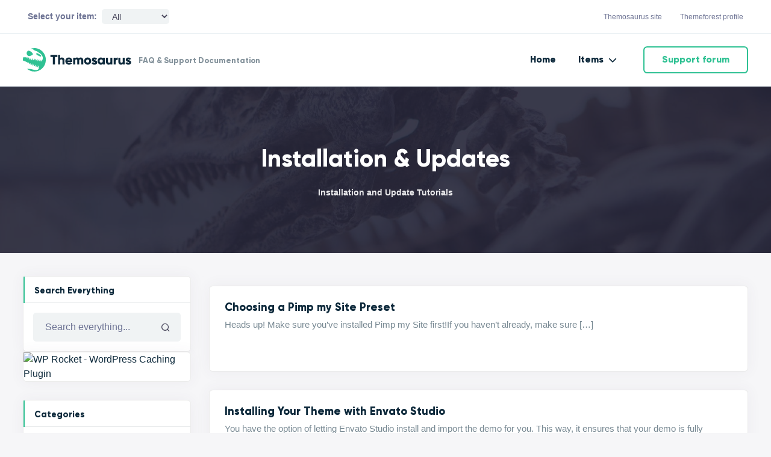

--- FILE ---
content_type: text/html; charset=UTF-8
request_url: https://doc.themosaurus.com/category/installation-updates/
body_size: 36821
content:
<!DOCTYPE html>
<html lang="en-US" class="no-js">
<head><meta charset="UTF-8"><script>if(navigator.userAgent.match(/MSIE|Internet Explorer/i)||navigator.userAgent.match(/Trident\/7\..*?rv:11/i)){var href=document.location.href;if(!href.match(/[?&]nowprocket/)){if(href.indexOf("?")==-1){if(href.indexOf("#")==-1){document.location.href=href+"?nowprocket=1"}else{document.location.href=href.replace("#","?nowprocket=1#")}}else{if(href.indexOf("#")==-1){document.location.href=href+"&nowprocket=1"}else{document.location.href=href.replace("#","&nowprocket=1#")}}}}</script><script>(()=>{class RocketLazyLoadScripts{constructor(){this.v="2.0.3",this.userEvents=["keydown","keyup","mousedown","mouseup","mousemove","mouseover","mouseenter","mouseout","mouseleave","touchmove","touchstart","touchend","touchcancel","wheel","click","dblclick","input","visibilitychange"],this.attributeEvents=["onblur","onclick","oncontextmenu","ondblclick","onfocus","onmousedown","onmouseenter","onmouseleave","onmousemove","onmouseout","onmouseover","onmouseup","onmousewheel","onscroll","onsubmit"]}async t(){this.i(),this.o(),/iP(ad|hone)/.test(navigator.userAgent)&&this.h(),this.u(),this.l(this),this.m(),this.k(this),this.p(this),this._(),await Promise.all([this.R(),this.L()]),this.lastBreath=Date.now(),this.S(this),this.P(),this.D(),this.O(),this.M(),await this.C(this.delayedScripts.normal),await this.C(this.delayedScripts.defer),await this.C(this.delayedScripts.async),this.F("domReady"),await this.T(),await this.j(),await this.I(),this.F("windowLoad"),await this.A(),window.dispatchEvent(new Event("rocket-allScriptsLoaded")),this.everythingLoaded=!0,this.lastTouchEnd&&await new Promise((t=>setTimeout(t,500-Date.now()+this.lastTouchEnd))),this.H(),this.F("all"),this.U(),this.W()}i(){this.CSPIssue=sessionStorage.getItem("rocketCSPIssue"),document.addEventListener("securitypolicyviolation",(t=>{this.CSPIssue||"script-src-elem"!==t.violatedDirective||"data"!==t.blockedURI||(this.CSPIssue=!0,sessionStorage.setItem("rocketCSPIssue",!0))}),{isRocket:!0})}o(){window.addEventListener("pageshow",(t=>{this.persisted=t.persisted,this.realWindowLoadedFired=!0}),{isRocket:!0}),window.addEventListener("pagehide",(()=>{this.onFirstUserAction=null}),{isRocket:!0})}h(){let t;function e(e){t=e}window.addEventListener("touchstart",e,{isRocket:!0}),window.addEventListener("touchend",(function i(o){Math.abs(o.changedTouches[0].pageX-t.changedTouches[0].pageX)<10&&Math.abs(o.changedTouches[0].pageY-t.changedTouches[0].pageY)<10&&o.timeStamp-t.timeStamp<200&&(o.target.dispatchEvent(new PointerEvent("click",{target:o.target,bubbles:!0,cancelable:!0,detail:1})),event.preventDefault(),window.removeEventListener("touchstart",e,{isRocket:!0}),window.removeEventListener("touchend",i,{isRocket:!0}))}),{isRocket:!0})}q(t){this.userActionTriggered||("mousemove"!==t.type||this.firstMousemoveIgnored?"keyup"===t.type||"mouseover"===t.type||"mouseout"===t.type||(this.userActionTriggered=!0,this.onFirstUserAction&&this.onFirstUserAction()):this.firstMousemoveIgnored=!0),"click"===t.type&&t.preventDefault(),this.savedUserEvents.length>0&&(t.stopPropagation(),t.stopImmediatePropagation()),"touchstart"===this.lastEvent&&"touchend"===t.type&&(this.lastTouchEnd=Date.now()),"click"===t.type&&(this.lastTouchEnd=0),this.lastEvent=t.type,this.savedUserEvents.push(t)}u(){this.savedUserEvents=[],this.userEventHandler=this.q.bind(this),this.userEvents.forEach((t=>window.addEventListener(t,this.userEventHandler,{passive:!1,isRocket:!0})))}U(){this.userEvents.forEach((t=>window.removeEventListener(t,this.userEventHandler,{passive:!1,isRocket:!0}))),this.savedUserEvents.forEach((t=>{t.target.dispatchEvent(new window[t.constructor.name](t.type,t))}))}m(){this.eventsMutationObserver=new MutationObserver((t=>{const e="return false";for(const i of t){if("attributes"===i.type){const t=i.target.getAttribute(i.attributeName);t&&t!==e&&(i.target.setAttribute("data-rocket-"+i.attributeName,t),i.target["rocket"+i.attributeName]=new Function("event",t),i.target.setAttribute(i.attributeName,e))}"childList"===i.type&&i.addedNodes.forEach((t=>{if(t.nodeType===Node.ELEMENT_NODE)for(const i of t.attributes)this.attributeEvents.includes(i.name)&&i.value&&""!==i.value&&(t.setAttribute("data-rocket-"+i.name,i.value),t["rocket"+i.name]=new Function("event",i.value),t.setAttribute(i.name,e))}))}})),this.eventsMutationObserver.observe(document,{subtree:!0,childList:!0,attributeFilter:this.attributeEvents})}H(){this.eventsMutationObserver.disconnect(),this.attributeEvents.forEach((t=>{document.querySelectorAll("[data-rocket-"+t+"]").forEach((e=>{e.setAttribute(t,e.getAttribute("data-rocket-"+t)),e.removeAttribute("data-rocket-"+t)}))}))}k(t){Object.defineProperty(HTMLElement.prototype,"onclick",{get(){return this.rocketonclick||null},set(e){this.rocketonclick=e,this.setAttribute(t.everythingLoaded?"onclick":"data-rocket-onclick","this.rocketonclick(event)")}})}S(t){function e(e,i){let o=e[i];e[i]=null,Object.defineProperty(e,i,{get:()=>o,set(s){t.everythingLoaded?o=s:e["rocket"+i]=o=s}})}e(document,"onreadystatechange"),e(window,"onload"),e(window,"onpageshow");try{Object.defineProperty(document,"readyState",{get:()=>t.rocketReadyState,set(e){t.rocketReadyState=e},configurable:!0}),document.readyState="loading"}catch(t){console.log("WPRocket DJE readyState conflict, bypassing")}}l(t){this.originalAddEventListener=EventTarget.prototype.addEventListener,this.originalRemoveEventListener=EventTarget.prototype.removeEventListener,this.savedEventListeners=[],EventTarget.prototype.addEventListener=function(e,i,o){o&&o.isRocket||!t.B(e,this)&&!t.userEvents.includes(e)||t.B(e,this)&&!t.userActionTriggered||e.startsWith("rocket-")||t.everythingLoaded?t.originalAddEventListener.call(this,e,i,o):t.savedEventListeners.push({target:this,remove:!1,type:e,func:i,options:o})},EventTarget.prototype.removeEventListener=function(e,i,o){o&&o.isRocket||!t.B(e,this)&&!t.userEvents.includes(e)||t.B(e,this)&&!t.userActionTriggered||e.startsWith("rocket-")||t.everythingLoaded?t.originalRemoveEventListener.call(this,e,i,o):t.savedEventListeners.push({target:this,remove:!0,type:e,func:i,options:o})}}F(t){"all"===t&&(EventTarget.prototype.addEventListener=this.originalAddEventListener,EventTarget.prototype.removeEventListener=this.originalRemoveEventListener),this.savedEventListeners=this.savedEventListeners.filter((e=>{let i=e.type,o=e.target||window;return"domReady"===t&&"DOMContentLoaded"!==i&&"readystatechange"!==i||("windowLoad"===t&&"load"!==i&&"readystatechange"!==i&&"pageshow"!==i||(this.B(i,o)&&(i="rocket-"+i),e.remove?o.removeEventListener(i,e.func,e.options):o.addEventListener(i,e.func,e.options),!1))}))}p(t){let e;function i(e){return t.everythingLoaded?e:e.split(" ").map((t=>"load"===t||t.startsWith("load.")?"rocket-jquery-load":t)).join(" ")}function o(o){function s(e){const s=o.fn[e];o.fn[e]=o.fn.init.prototype[e]=function(){return this[0]===window&&t.userActionTriggered&&("string"==typeof arguments[0]||arguments[0]instanceof String?arguments[0]=i(arguments[0]):"object"==typeof arguments[0]&&Object.keys(arguments[0]).forEach((t=>{const e=arguments[0][t];delete arguments[0][t],arguments[0][i(t)]=e}))),s.apply(this,arguments),this}}if(o&&o.fn&&!t.allJQueries.includes(o)){const e={DOMContentLoaded:[],"rocket-DOMContentLoaded":[]};for(const t in e)document.addEventListener(t,(()=>{e[t].forEach((t=>t()))}),{isRocket:!0});o.fn.ready=o.fn.init.prototype.ready=function(i){function s(){parseInt(o.fn.jquery)>2?setTimeout((()=>i.bind(document)(o))):i.bind(document)(o)}return t.realDomReadyFired?!t.userActionTriggered||t.fauxDomReadyFired?s():e["rocket-DOMContentLoaded"].push(s):e.DOMContentLoaded.push(s),o([])},s("on"),s("one"),s("off"),t.allJQueries.push(o)}e=o}t.allJQueries=[],o(window.jQuery),Object.defineProperty(window,"jQuery",{get:()=>e,set(t){o(t)}})}P(){const t=new Map;document.write=document.writeln=function(e){const i=document.currentScript,o=document.createRange(),s=i.parentElement;let n=t.get(i);void 0===n&&(n=i.nextSibling,t.set(i,n));const c=document.createDocumentFragment();o.setStart(c,0),c.appendChild(o.createContextualFragment(e)),s.insertBefore(c,n)}}async R(){return new Promise((t=>{this.userActionTriggered?t():this.onFirstUserAction=t}))}async L(){return new Promise((t=>{document.addEventListener("DOMContentLoaded",(()=>{this.realDomReadyFired=!0,t()}),{isRocket:!0})}))}async I(){return this.realWindowLoadedFired?Promise.resolve():new Promise((t=>{window.addEventListener("load",t,{isRocket:!0})}))}M(){this.pendingScripts=[];this.scriptsMutationObserver=new MutationObserver((t=>{for(const e of t)e.addedNodes.forEach((t=>{"SCRIPT"!==t.tagName||t.noModule||t.isWPRocket||this.pendingScripts.push({script:t,promise:new Promise((e=>{const i=()=>{const i=this.pendingScripts.findIndex((e=>e.script===t));i>=0&&this.pendingScripts.splice(i,1),e()};t.addEventListener("load",i,{isRocket:!0}),t.addEventListener("error",i,{isRocket:!0}),setTimeout(i,1e3)}))})}))})),this.scriptsMutationObserver.observe(document,{childList:!0,subtree:!0})}async j(){await this.J(),this.pendingScripts.length?(await this.pendingScripts[0].promise,await this.j()):this.scriptsMutationObserver.disconnect()}D(){this.delayedScripts={normal:[],async:[],defer:[]},document.querySelectorAll("script[type$=rocketlazyloadscript]").forEach((t=>{t.hasAttribute("data-rocket-src")?t.hasAttribute("async")&&!1!==t.async?this.delayedScripts.async.push(t):t.hasAttribute("defer")&&!1!==t.defer||"module"===t.getAttribute("data-rocket-type")?this.delayedScripts.defer.push(t):this.delayedScripts.normal.push(t):this.delayedScripts.normal.push(t)}))}async _(){await this.L();let t=[];document.querySelectorAll("script[type$=rocketlazyloadscript][data-rocket-src]").forEach((e=>{let i=e.getAttribute("data-rocket-src");if(i&&!i.startsWith("data:")){i.startsWith("//")&&(i=location.protocol+i);try{const o=new URL(i).origin;o!==location.origin&&t.push({src:o,crossOrigin:e.crossOrigin||"module"===e.getAttribute("data-rocket-type")})}catch(t){}}})),t=[...new Map(t.map((t=>[JSON.stringify(t),t]))).values()],this.N(t,"preconnect")}async $(t){if(await this.G(),!0!==t.noModule||!("noModule"in HTMLScriptElement.prototype))return new Promise((e=>{let i;function o(){(i||t).setAttribute("data-rocket-status","executed"),e()}try{if(navigator.userAgent.includes("Firefox/")||""===navigator.vendor||this.CSPIssue)i=document.createElement("script"),[...t.attributes].forEach((t=>{let e=t.nodeName;"type"!==e&&("data-rocket-type"===e&&(e="type"),"data-rocket-src"===e&&(e="src"),i.setAttribute(e,t.nodeValue))})),t.text&&(i.text=t.text),t.nonce&&(i.nonce=t.nonce),i.hasAttribute("src")?(i.addEventListener("load",o,{isRocket:!0}),i.addEventListener("error",(()=>{i.setAttribute("data-rocket-status","failed-network"),e()}),{isRocket:!0}),setTimeout((()=>{i.isConnected||e()}),1)):(i.text=t.text,o()),i.isWPRocket=!0,t.parentNode.replaceChild(i,t);else{const i=t.getAttribute("data-rocket-type"),s=t.getAttribute("data-rocket-src");i?(t.type=i,t.removeAttribute("data-rocket-type")):t.removeAttribute("type"),t.addEventListener("load",o,{isRocket:!0}),t.addEventListener("error",(i=>{this.CSPIssue&&i.target.src.startsWith("data:")?(console.log("WPRocket: CSP fallback activated"),t.removeAttribute("src"),this.$(t).then(e)):(t.setAttribute("data-rocket-status","failed-network"),e())}),{isRocket:!0}),s?(t.fetchPriority="high",t.removeAttribute("data-rocket-src"),t.src=s):t.src="data:text/javascript;base64,"+window.btoa(unescape(encodeURIComponent(t.text)))}}catch(i){t.setAttribute("data-rocket-status","failed-transform"),e()}}));t.setAttribute("data-rocket-status","skipped")}async C(t){const e=t.shift();return e?(e.isConnected&&await this.$(e),this.C(t)):Promise.resolve()}O(){this.N([...this.delayedScripts.normal,...this.delayedScripts.defer,...this.delayedScripts.async],"preload")}N(t,e){this.trash=this.trash||[];let i=!0;var o=document.createDocumentFragment();t.forEach((t=>{const s=t.getAttribute&&t.getAttribute("data-rocket-src")||t.src;if(s&&!s.startsWith("data:")){const n=document.createElement("link");n.href=s,n.rel=e,"preconnect"!==e&&(n.as="script",n.fetchPriority=i?"high":"low"),t.getAttribute&&"module"===t.getAttribute("data-rocket-type")&&(n.crossOrigin=!0),t.crossOrigin&&(n.crossOrigin=t.crossOrigin),t.integrity&&(n.integrity=t.integrity),t.nonce&&(n.nonce=t.nonce),o.appendChild(n),this.trash.push(n),i=!1}})),document.head.appendChild(o)}W(){this.trash.forEach((t=>t.remove()))}async T(){try{document.readyState="interactive"}catch(t){}this.fauxDomReadyFired=!0;try{await this.G(),document.dispatchEvent(new Event("rocket-readystatechange")),await this.G(),document.rocketonreadystatechange&&document.rocketonreadystatechange(),await this.G(),document.dispatchEvent(new Event("rocket-DOMContentLoaded")),await this.G(),window.dispatchEvent(new Event("rocket-DOMContentLoaded"))}catch(t){console.error(t)}}async A(){try{document.readyState="complete"}catch(t){}try{await this.G(),document.dispatchEvent(new Event("rocket-readystatechange")),await this.G(),document.rocketonreadystatechange&&document.rocketonreadystatechange(),await this.G(),window.dispatchEvent(new Event("rocket-load")),await this.G(),window.rocketonload&&window.rocketonload(),await this.G(),this.allJQueries.forEach((t=>t(window).trigger("rocket-jquery-load"))),await this.G();const t=new Event("rocket-pageshow");t.persisted=this.persisted,window.dispatchEvent(t),await this.G(),window.rocketonpageshow&&window.rocketonpageshow({persisted:this.persisted})}catch(t){console.error(t)}}async G(){Date.now()-this.lastBreath>45&&(await this.J(),this.lastBreath=Date.now())}async J(){return document.hidden?new Promise((t=>setTimeout(t))):new Promise((t=>requestAnimationFrame(t)))}B(t,e){return e===document&&"readystatechange"===t||(e===document&&"DOMContentLoaded"===t||(e===window&&"DOMContentLoaded"===t||(e===window&&"load"===t||e===window&&"pageshow"===t)))}static run(){(new RocketLazyLoadScripts).t()}}RocketLazyLoadScripts.run()})();</script>
	
	<meta name="viewport" content="width=device-width, initial-scale=1, shrink-to-fit=no">
	<meta http-equiv="X-UA-Compatible" content="IE=edge">
	<meta name="apple-mobile-web-app-title" content="Themosaurus Documentation">
	<meta name="application-name" content="Themosaurus Documentation">
	<meta name="theme-color" content="#ffffff">
	<meta name="msapplication-TileColor" content="#ffffff">

	<link rel="profile" href="https://gmpg.org/xfn/11">

	<!-- Icons -->
	
	<meta name='robots' content='index, follow, max-image-preview:large, max-snippet:-1, max-video-preview:-1' />
	<style>img:is([sizes="auto" i], [sizes^="auto," i]) { contain-intrinsic-size: 3000px 1500px }</style>
	
	<!-- This site is optimized with the Yoast SEO plugin v25.1 - https://yoast.com/wordpress/plugins/seo/ -->
	<title>Installation &amp; Updates &#8226; Themosaurus Documentation</title>
<link rel="preload" as="font" href="https://doc.themosaurus.com/wp-content/themes/themosaurus/assets/fonts/Gilroy/Gilroy-ExtraBold.woff2" crossorigin>
<link rel="preload" as="font" href="https://doc.themosaurus.com/wp-content/themes/cera/assets/fonts/cera/cera.woff" crossorigin>
<link rel="preload" as="font" href="https://doc.themosaurus.com/wp-content/plugins/grimlock/assets/fonts/fontawesome-webfont.woff2" crossorigin>
<link rel="preload" as="font" href="https://doc.themosaurus.com/wp-content/themes/themosaurus/assets/fonts/Gilroy/Gilroy-Light.woff2" crossorigin>
	<link rel="canonical" href="https://doc.themosaurus.com/category/installation-updates/" />
	<meta property="og:locale" content="en_US" />
	<meta property="og:type" content="article" />
	<meta property="og:title" content="Installation &amp; Updates &#8226; Themosaurus Documentation" />
	<meta property="og:description" content="Installation and Update Tutorials" />
	<meta property="og:url" content="https://doc.themosaurus.com/category/installation-updates/" />
	<meta property="og:site_name" content="Themosaurus Documentation" />
	<meta name="twitter:card" content="summary_large_image" />
	<script type="application/ld+json" class="yoast-schema-graph">{"@context":"https://schema.org","@graph":[{"@type":"CollectionPage","@id":"https://doc.themosaurus.com/category/installation-updates/","url":"https://doc.themosaurus.com/category/installation-updates/","name":"Installation &amp; Updates &#8226; Themosaurus Documentation","isPartOf":{"@id":"https://doc.themosaurus.com/#website"},"breadcrumb":{"@id":"https://doc.themosaurus.com/category/installation-updates/#breadcrumb"},"inLanguage":"en-US"},{"@type":"BreadcrumbList","@id":"https://doc.themosaurus.com/category/installation-updates/#breadcrumb","itemListElement":[{"@type":"ListItem","position":1,"name":"Home","item":"https://doc.themosaurus.com/"},{"@type":"ListItem","position":2,"name":"Installation &amp; Updates"}]},{"@type":"WebSite","@id":"https://doc.themosaurus.com/#website","url":"https://doc.themosaurus.com/","name":"Themosaurus Documentation","description":"FAQ &amp; Support Documentation","potentialAction":[{"@type":"SearchAction","target":{"@type":"EntryPoint","urlTemplate":"https://doc.themosaurus.com/?s={search_term_string}"},"query-input":{"@type":"PropertyValueSpecification","valueRequired":true,"valueName":"search_term_string"}}],"inLanguage":"en-US"}]}</script>
	<!-- / Yoast SEO plugin. -->


<link rel='dns-prefetch' href='//www.googletagmanager.com' />
<link rel='dns-prefetch' href='//doc.themosaurus.com' />

<link rel="alternate" type="application/rss+xml" title="Themosaurus Documentation &raquo; Feed" href="https://doc.themosaurus.com/feed/" />
<link rel="alternate" type="application/rss+xml" title="Themosaurus Documentation &raquo; Comments Feed" href="https://doc.themosaurus.com/comments/feed/" />
<script type="text/javascript" id="wpp-js" src="https://doc.themosaurus.com/wp-content/plugins/wordpress-popular-posts/assets/js/wpp.min.js?ver=7.3.1" data-sampling="0" data-sampling-rate="100" data-api-url="https://doc.themosaurus.com/wp-json/wordpress-popular-posts" data-post-id="0" data-token="8ae98600ef" data-lang="0" data-debug="0"></script>
<link rel="alternate" type="application/rss+xml" title="Themosaurus Documentation &raquo; Installation &amp; Updates Category Feed" href="https://doc.themosaurus.com/category/installation-updates/feed/" />
<link rel='stylesheet' id='crayon-css' href='https://doc.themosaurus.com/wp-content/plugins/crayon-syntax-highlighter/css/min/crayon.min.css?ver=_2.7.2_beta' type='text/css' media='all' />
<link data-minify="1" rel='stylesheet' id='crayon-theme-monokai-css' href='https://doc.themosaurus.com/wp-content/cache/min/7/wp-content/plugins/crayon-syntax-highlighter/themes/monokai/monokai.css?ver=1742211349' type='text/css' media='all' />
<link data-minify="1" rel='stylesheet' id='crayon-font-monaco-css' href='https://doc.themosaurus.com/wp-content/cache/min/7/wp-content/plugins/crayon-syntax-highlighter/fonts/monaco.css?ver=1742211349' type='text/css' media='all' />
<style id='wp-emoji-styles-inline-css' type='text/css'>

	img.wp-smiley, img.emoji {
		display: inline !important;
		border: none !important;
		box-shadow: none !important;
		height: 1em !important;
		width: 1em !important;
		margin: 0 0.07em !important;
		vertical-align: -0.1em !important;
		background: none !important;
		padding: 0 !important;
	}
</style>
<link rel='stylesheet' id='wp-block-library-css' href='https://doc.themosaurus.com/wp-includes/css/dist/block-library/style.min.css?ver=6.8.3' type='text/css' media='all' />
<style id='wp-block-library-theme-inline-css' type='text/css'>
.wp-block-audio :where(figcaption){color:#555;font-size:13px;text-align:center}.is-dark-theme .wp-block-audio :where(figcaption){color:#ffffffa6}.wp-block-audio{margin:0 0 1em}.wp-block-code{border:1px solid #ccc;border-radius:4px;font-family:Menlo,Consolas,monaco,monospace;padding:.8em 1em}.wp-block-embed :where(figcaption){color:#555;font-size:13px;text-align:center}.is-dark-theme .wp-block-embed :where(figcaption){color:#ffffffa6}.wp-block-embed{margin:0 0 1em}.blocks-gallery-caption{color:#555;font-size:13px;text-align:center}.is-dark-theme .blocks-gallery-caption{color:#ffffffa6}:root :where(.wp-block-image figcaption){color:#555;font-size:13px;text-align:center}.is-dark-theme :root :where(.wp-block-image figcaption){color:#ffffffa6}.wp-block-image{margin:0 0 1em}.wp-block-pullquote{border-bottom:4px solid;border-top:4px solid;color:currentColor;margin-bottom:1.75em}.wp-block-pullquote cite,.wp-block-pullquote footer,.wp-block-pullquote__citation{color:currentColor;font-size:.8125em;font-style:normal;text-transform:uppercase}.wp-block-quote{border-left:.25em solid;margin:0 0 1.75em;padding-left:1em}.wp-block-quote cite,.wp-block-quote footer{color:currentColor;font-size:.8125em;font-style:normal;position:relative}.wp-block-quote:where(.has-text-align-right){border-left:none;border-right:.25em solid;padding-left:0;padding-right:1em}.wp-block-quote:where(.has-text-align-center){border:none;padding-left:0}.wp-block-quote.is-large,.wp-block-quote.is-style-large,.wp-block-quote:where(.is-style-plain){border:none}.wp-block-search .wp-block-search__label{font-weight:700}.wp-block-search__button{border:1px solid #ccc;padding:.375em .625em}:where(.wp-block-group.has-background){padding:1.25em 2.375em}.wp-block-separator.has-css-opacity{opacity:.4}.wp-block-separator{border:none;border-bottom:2px solid;margin-left:auto;margin-right:auto}.wp-block-separator.has-alpha-channel-opacity{opacity:1}.wp-block-separator:not(.is-style-wide):not(.is-style-dots){width:100px}.wp-block-separator.has-background:not(.is-style-dots){border-bottom:none;height:1px}.wp-block-separator.has-background:not(.is-style-wide):not(.is-style-dots){height:2px}.wp-block-table{margin:0 0 1em}.wp-block-table td,.wp-block-table th{word-break:normal}.wp-block-table :where(figcaption){color:#555;font-size:13px;text-align:center}.is-dark-theme .wp-block-table :where(figcaption){color:#ffffffa6}.wp-block-video :where(figcaption){color:#555;font-size:13px;text-align:center}.is-dark-theme .wp-block-video :where(figcaption){color:#ffffffa6}.wp-block-video{margin:0 0 1em}:root :where(.wp-block-template-part.has-background){margin-bottom:0;margin-top:0;padding:1.25em 2.375em}
</style>
<style id='classic-theme-styles-inline-css' type='text/css'>
/*! This file is auto-generated */
.wp-block-button__link{color:#fff;background-color:#32373c;border-radius:9999px;box-shadow:none;text-decoration:none;padding:calc(.667em + 2px) calc(1.333em + 2px);font-size:1.125em}.wp-block-file__button{background:#32373c;color:#fff;text-decoration:none}
</style>
<link rel='stylesheet' id='slick-css' href='https://doc.themosaurus.com/wp-content/plugins/getwid/vendors/slick/slick/slick.min.css?ver=1.9.0' type='text/css' media='all' />
<link data-minify="1" rel='stylesheet' id='slick-theme-css' href='https://doc.themosaurus.com/wp-content/cache/min/7/wp-content/plugins/getwid/vendors/slick/slick/slick-theme.min.css?ver=1742210863' type='text/css' media='all' />
<link data-minify="1" rel='stylesheet' id='getwid-blocks-css' href='https://doc.themosaurus.com/wp-content/cache/min/7/wp-content/plugins/getwid/assets/css/blocks.style.css?ver=1742210863' type='text/css' media='all' />
<style id='getwid-blocks-inline-css' type='text/css'>
.wp-block-getwid-section .wp-block-getwid-section__wrapper .wp-block-getwid-section__inner-wrapper{max-width: 1140px;}
</style>
<style id='global-styles-inline-css' type='text/css'>
:root{--wp--preset--aspect-ratio--square: 1;--wp--preset--aspect-ratio--4-3: 4/3;--wp--preset--aspect-ratio--3-4: 3/4;--wp--preset--aspect-ratio--3-2: 3/2;--wp--preset--aspect-ratio--2-3: 2/3;--wp--preset--aspect-ratio--16-9: 16/9;--wp--preset--aspect-ratio--9-16: 9/16;--wp--preset--color--black: #000000;--wp--preset--color--cyan-bluish-gray: #abb8c3;--wp--preset--color--white: #ffffff;--wp--preset--color--pale-pink: #f78da7;--wp--preset--color--vivid-red: #cf2e2e;--wp--preset--color--luminous-vivid-orange: #ff6900;--wp--preset--color--luminous-vivid-amber: #fcb900;--wp--preset--color--light-green-cyan: #7bdcb5;--wp--preset--color--vivid-green-cyan: #00d084;--wp--preset--color--pale-cyan-blue: #8ed1fc;--wp--preset--color--vivid-cyan-blue: #0693e3;--wp--preset--color--vivid-purple: #9b51e0;--wp--preset--color--content-background-color: #f6f6f8;--wp--preset--color--display-heading: #0d293b;--wp--preset--color--text-color: #778892;--wp--preset--color--button-primary: #2fc193;--wp--preset--color--button-secondary: #edf4f3;--wp--preset--color--table-striped: rgba(0, 0, 20, 0.05);--wp--preset--gradient--vivid-cyan-blue-to-vivid-purple: linear-gradient(135deg,rgba(6,147,227,1) 0%,rgb(155,81,224) 100%);--wp--preset--gradient--light-green-cyan-to-vivid-green-cyan: linear-gradient(135deg,rgb(122,220,180) 0%,rgb(0,208,130) 100%);--wp--preset--gradient--luminous-vivid-amber-to-luminous-vivid-orange: linear-gradient(135deg,rgba(252,185,0,1) 0%,rgba(255,105,0,1) 100%);--wp--preset--gradient--luminous-vivid-orange-to-vivid-red: linear-gradient(135deg,rgba(255,105,0,1) 0%,rgb(207,46,46) 100%);--wp--preset--gradient--very-light-gray-to-cyan-bluish-gray: linear-gradient(135deg,rgb(238,238,238) 0%,rgb(169,184,195) 100%);--wp--preset--gradient--cool-to-warm-spectrum: linear-gradient(135deg,rgb(74,234,220) 0%,rgb(151,120,209) 20%,rgb(207,42,186) 40%,rgb(238,44,130) 60%,rgb(251,105,98) 80%,rgb(254,248,76) 100%);--wp--preset--gradient--blush-light-purple: linear-gradient(135deg,rgb(255,206,236) 0%,rgb(152,150,240) 100%);--wp--preset--gradient--blush-bordeaux: linear-gradient(135deg,rgb(254,205,165) 0%,rgb(254,45,45) 50%,rgb(107,0,62) 100%);--wp--preset--gradient--luminous-dusk: linear-gradient(135deg,rgb(255,203,112) 0%,rgb(199,81,192) 50%,rgb(65,88,208) 100%);--wp--preset--gradient--pale-ocean: linear-gradient(135deg,rgb(255,245,203) 0%,rgb(182,227,212) 50%,rgb(51,167,181) 100%);--wp--preset--gradient--electric-grass: linear-gradient(135deg,rgb(202,248,128) 0%,rgb(113,206,126) 100%);--wp--preset--gradient--midnight: linear-gradient(135deg,rgb(2,3,129) 0%,rgb(40,116,252) 100%);--wp--preset--gradient--primary-to-primary-hover: linear-gradient(135deg, rgba(47,193,147,1) 0%, rgba(44,180,137,1) 100%);--wp--preset--gradient--secondary-to-secondary-hover: linear-gradient(135deg, rgba(0,0,0,1) 0%, rgba(0,0,0,0) 100%);--wp--preset--font-size--small: 13px;--wp--preset--font-size--medium: 20px;--wp--preset--font-size--large: 36px;--wp--preset--font-size--x-large: 42px;--wp--preset--font-size--text: 16px;--wp--preset--font-size--text-smaller: 14px;--wp--preset--font-size--text-bigger: 18px;--wp--preset--font-size--h-1: 48px;--wp--preset--font-size--h-2: 32px;--wp--preset--font-size--h-3: 20px;--wp--preset--font-size--h-4: 18px;--wp--preset--font-size--h-5: 18px;--wp--preset--font-size--h-6: 16px;--wp--preset--font-size--dh-1: 48px;--wp--preset--font-size--dh-2: 40px;--wp--preset--font-size--dh-3: 32px;--wp--preset--font-size--dh-4: 24px;--wp--preset--font-size--subheading: 14px;--wp--preset--spacing--20: 0.44rem;--wp--preset--spacing--30: 0.67rem;--wp--preset--spacing--40: 1rem;--wp--preset--spacing--50: 1.5rem;--wp--preset--spacing--60: 2.25rem;--wp--preset--spacing--70: 3.38rem;--wp--preset--spacing--80: 5.06rem;--wp--preset--shadow--natural: 6px 6px 9px rgba(0, 0, 0, 0.2);--wp--preset--shadow--deep: 12px 12px 50px rgba(0, 0, 0, 0.4);--wp--preset--shadow--sharp: 6px 6px 0px rgba(0, 0, 0, 0.2);--wp--preset--shadow--outlined: 6px 6px 0px -3px rgba(255, 255, 255, 1), 6px 6px rgba(0, 0, 0, 1);--wp--preset--shadow--crisp: 6px 6px 0px rgba(0, 0, 0, 1);}:where(.is-layout-flex){gap: 0.5em;}:where(.is-layout-grid){gap: 0.5em;}body .is-layout-flex{display: flex;}.is-layout-flex{flex-wrap: wrap;align-items: center;}.is-layout-flex > :is(*, div){margin: 0;}body .is-layout-grid{display: grid;}.is-layout-grid > :is(*, div){margin: 0;}:where(.wp-block-columns.is-layout-flex){gap: 2em;}:where(.wp-block-columns.is-layout-grid){gap: 2em;}:where(.wp-block-post-template.is-layout-flex){gap: 1.25em;}:where(.wp-block-post-template.is-layout-grid){gap: 1.25em;}.has-black-color{color: var(--wp--preset--color--black) !important;}.has-cyan-bluish-gray-color{color: var(--wp--preset--color--cyan-bluish-gray) !important;}.has-white-color{color: var(--wp--preset--color--white) !important;}.has-pale-pink-color{color: var(--wp--preset--color--pale-pink) !important;}.has-vivid-red-color{color: var(--wp--preset--color--vivid-red) !important;}.has-luminous-vivid-orange-color{color: var(--wp--preset--color--luminous-vivid-orange) !important;}.has-luminous-vivid-amber-color{color: var(--wp--preset--color--luminous-vivid-amber) !important;}.has-light-green-cyan-color{color: var(--wp--preset--color--light-green-cyan) !important;}.has-vivid-green-cyan-color{color: var(--wp--preset--color--vivid-green-cyan) !important;}.has-pale-cyan-blue-color{color: var(--wp--preset--color--pale-cyan-blue) !important;}.has-vivid-cyan-blue-color{color: var(--wp--preset--color--vivid-cyan-blue) !important;}.has-vivid-purple-color{color: var(--wp--preset--color--vivid-purple) !important;}.has-black-background-color{background-color: var(--wp--preset--color--black) !important;}.has-cyan-bluish-gray-background-color{background-color: var(--wp--preset--color--cyan-bluish-gray) !important;}.has-white-background-color{background-color: var(--wp--preset--color--white) !important;}.has-pale-pink-background-color{background-color: var(--wp--preset--color--pale-pink) !important;}.has-vivid-red-background-color{background-color: var(--wp--preset--color--vivid-red) !important;}.has-luminous-vivid-orange-background-color{background-color: var(--wp--preset--color--luminous-vivid-orange) !important;}.has-luminous-vivid-amber-background-color{background-color: var(--wp--preset--color--luminous-vivid-amber) !important;}.has-light-green-cyan-background-color{background-color: var(--wp--preset--color--light-green-cyan) !important;}.has-vivid-green-cyan-background-color{background-color: var(--wp--preset--color--vivid-green-cyan) !important;}.has-pale-cyan-blue-background-color{background-color: var(--wp--preset--color--pale-cyan-blue) !important;}.has-vivid-cyan-blue-background-color{background-color: var(--wp--preset--color--vivid-cyan-blue) !important;}.has-vivid-purple-background-color{background-color: var(--wp--preset--color--vivid-purple) !important;}.has-black-border-color{border-color: var(--wp--preset--color--black) !important;}.has-cyan-bluish-gray-border-color{border-color: var(--wp--preset--color--cyan-bluish-gray) !important;}.has-white-border-color{border-color: var(--wp--preset--color--white) !important;}.has-pale-pink-border-color{border-color: var(--wp--preset--color--pale-pink) !important;}.has-vivid-red-border-color{border-color: var(--wp--preset--color--vivid-red) !important;}.has-luminous-vivid-orange-border-color{border-color: var(--wp--preset--color--luminous-vivid-orange) !important;}.has-luminous-vivid-amber-border-color{border-color: var(--wp--preset--color--luminous-vivid-amber) !important;}.has-light-green-cyan-border-color{border-color: var(--wp--preset--color--light-green-cyan) !important;}.has-vivid-green-cyan-border-color{border-color: var(--wp--preset--color--vivid-green-cyan) !important;}.has-pale-cyan-blue-border-color{border-color: var(--wp--preset--color--pale-cyan-blue) !important;}.has-vivid-cyan-blue-border-color{border-color: var(--wp--preset--color--vivid-cyan-blue) !important;}.has-vivid-purple-border-color{border-color: var(--wp--preset--color--vivid-purple) !important;}.has-vivid-cyan-blue-to-vivid-purple-gradient-background{background: var(--wp--preset--gradient--vivid-cyan-blue-to-vivid-purple) !important;}.has-light-green-cyan-to-vivid-green-cyan-gradient-background{background: var(--wp--preset--gradient--light-green-cyan-to-vivid-green-cyan) !important;}.has-luminous-vivid-amber-to-luminous-vivid-orange-gradient-background{background: var(--wp--preset--gradient--luminous-vivid-amber-to-luminous-vivid-orange) !important;}.has-luminous-vivid-orange-to-vivid-red-gradient-background{background: var(--wp--preset--gradient--luminous-vivid-orange-to-vivid-red) !important;}.has-very-light-gray-to-cyan-bluish-gray-gradient-background{background: var(--wp--preset--gradient--very-light-gray-to-cyan-bluish-gray) !important;}.has-cool-to-warm-spectrum-gradient-background{background: var(--wp--preset--gradient--cool-to-warm-spectrum) !important;}.has-blush-light-purple-gradient-background{background: var(--wp--preset--gradient--blush-light-purple) !important;}.has-blush-bordeaux-gradient-background{background: var(--wp--preset--gradient--blush-bordeaux) !important;}.has-luminous-dusk-gradient-background{background: var(--wp--preset--gradient--luminous-dusk) !important;}.has-pale-ocean-gradient-background{background: var(--wp--preset--gradient--pale-ocean) !important;}.has-electric-grass-gradient-background{background: var(--wp--preset--gradient--electric-grass) !important;}.has-midnight-gradient-background{background: var(--wp--preset--gradient--midnight) !important;}.has-small-font-size{font-size: var(--wp--preset--font-size--small) !important;}.has-medium-font-size{font-size: var(--wp--preset--font-size--medium) !important;}.has-large-font-size{font-size: var(--wp--preset--font-size--large) !important;}.has-x-large-font-size{font-size: var(--wp--preset--font-size--x-large) !important;}
:where(.wp-block-post-template.is-layout-flex){gap: 1.25em;}:where(.wp-block-post-template.is-layout-grid){gap: 1.25em;}
:where(.wp-block-columns.is-layout-flex){gap: 2em;}:where(.wp-block-columns.is-layout-grid){gap: 2em;}
:root :where(.wp-block-pullquote){font-size: 1.5em;line-height: 1.6;}
</style>
<link data-minify="1" rel='stylesheet' id='menu-image-css' href='https://doc.themosaurus.com/wp-content/cache/min/7/wp-content/plugins/menu-image/includes/css/menu-image.css?ver=1742210863' type='text/css' media='all' />
<link data-minify="1" rel='stylesheet' id='dashicons-css' href='https://doc.themosaurus.com/wp-content/cache/min/7/wp-includes/css/dashicons.min.css?ver=1742210863' type='text/css' media='all' />
<link data-minify="1" rel='stylesheet' id='pimp-my-site-css' href='https://doc.themosaurus.com/wp-content/cache/min/7/wp-content/plugins/pimp-my-site/assets/css/style.css?ver=1742210863' type='text/css' media='all' />
<link rel='stylesheet' id='afr-css-css' href='https://doc.themosaurus.com/wp-content/plugins/autocomplete-for-relevanssi/afr.min.css?ver=6.8.3' type='text/css' media='all' />
<link rel='stylesheet' id='toc-screen-css' href='https://doc.themosaurus.com/wp-content/plugins/table-of-contents-plus/screen.min.css?ver=2411.1' type='text/css' media='all' />
<style id='toc-screen-inline-css' type='text/css'>
div#toc_container {width: 100%;}
</style>
<link data-minify="1" rel='stylesheet' id='ppress-frontend-css' href='https://doc.themosaurus.com/wp-content/cache/min/7/wp-content/plugins/wp-user-avatar/assets/css/frontend.min.css?ver=1742210863' type='text/css' media='all' />
<link rel='stylesheet' id='ppress-flatpickr-css' href='https://doc.themosaurus.com/wp-content/plugins/wp-user-avatar/assets/flatpickr/flatpickr.min.css?ver=4.16.8' type='text/css' media='all' />
<link rel='stylesheet' id='ppress-select2-css' href='https://doc.themosaurus.com/wp-content/plugins/wp-user-avatar/assets/select2/select2.min.css?ver=6.8.3' type='text/css' media='all' />
<link data-minify="1" rel='stylesheet' id='grimlock-css' href='https://doc.themosaurus.com/wp-content/cache/min/7/wp-content/plugins/grimlock/assets/css/style.css?ver=1742210863' type='text/css' media='all' />
<style id='grimlock-inline-css' type='text/css'>

				.item--armadon:not(.item--none) {
					display: none;
				}
			
				.item--cera:not(.item--none) {
					display: none;
				}
			
				.item--gorgo:not(.item--none) {
					display: none;
				}
			
				.item--gwangi:not(.item--none) {
					display: none;
				}
			
				.item--mandha:not(.item--none) {
					display: none;
				}
			
				.item--matchpress:not(.item--none) {
					display: none;
				}
			
				.item--pimp-my-site:not(.item--none) {
					display: none;
				}
			
				.item--sinclair:not(.item--none) {
					display: none;
				}
			
				.item--stego:not(.item--none) {
					display: none;
				}
			
				.item--tria:not(.item--none) {
					display: none;
				}
			
</style>
<link data-minify="1" rel='stylesheet' id='grimlock-animate-css' href='https://doc.themosaurus.com/wp-content/cache/min/7/wp-content/plugins/grimlock-animate/assets/css/style.css?ver=1742210863' type='text/css' media='all' />
<link data-minify="1" rel='stylesheet' id='grimlock-login-css' href='https://doc.themosaurus.com/wp-content/cache/min/7/wp-content/plugins/grimlock-login/assets/css/style.css?ver=1742210863' type='text/css' media='all' />
<link data-minify="1" rel='stylesheet' id='wordpress-popular-posts-css-css' href='https://doc.themosaurus.com/wp-content/cache/min/7/wp-content/plugins/wordpress-popular-posts/assets/css/wpp.css?ver=1742210863' type='text/css' media='all' />
<link data-minify="1" rel='stylesheet' id='cera-style-css' href='https://doc.themosaurus.com/wp-content/cache/min/7/wp-content/themes/cera/style.css?ver=1742210864' type='text/css' media='all' />
<link data-minify="1" rel='stylesheet' id='themosaurus-style-css' href='https://doc.themosaurus.com/wp-content/cache/min/7/wp-content/themes/themosaurus/style.css?ver=1742210864' type='text/css' media='all' />
<link rel='stylesheet' id='kirki-styles-css' href='https://doc.themosaurus.com?action=kirki-styles&#038;ver=4.0' type='text/css' media='all' />
<style id='rocket-lazyload-inline-css' type='text/css'>
.rll-youtube-player{position:relative;padding-bottom:56.23%;height:0;overflow:hidden;max-width:100%;}.rll-youtube-player:focus-within{outline: 2px solid currentColor;outline-offset: 5px;}.rll-youtube-player iframe{position:absolute;top:0;left:0;width:100%;height:100%;z-index:100;background:0 0}.rll-youtube-player img{bottom:0;display:block;left:0;margin:auto;max-width:100%;width:100%;position:absolute;right:0;top:0;border:none;height:auto;-webkit-transition:.4s all;-moz-transition:.4s all;transition:.4s all}.rll-youtube-player img:hover{-webkit-filter:brightness(75%)}.rll-youtube-player .play{height:100%;width:100%;left:0;top:0;position:absolute;background:url(https://doc.themosaurus.com/wp-content/plugins/wp-rocket/assets/img/youtube.png) no-repeat center;background-color: transparent !important;cursor:pointer;border:none;}.wp-embed-responsive .wp-has-aspect-ratio .rll-youtube-player{position:absolute;padding-bottom:0;width:100%;height:100%;top:0;bottom:0;left:0;right:0}
</style>
<script type="rocketlazyloadscript" data-rocket-type="text/javascript" data-rocket-src="https://doc.themosaurus.com/wp-includes/js/jquery/jquery.min.js?ver=3.7.1" id="jquery-core-js"></script>
<script type="rocketlazyloadscript" data-rocket-type="text/javascript" data-rocket-src="https://doc.themosaurus.com/wp-includes/js/jquery/jquery-migrate.min.js?ver=3.4.1" id="jquery-migrate-js" data-rocket-defer defer></script>
<script type="text/javascript" id="crayon_js-js-extra">
/* <![CDATA[ */
var CrayonSyntaxSettings = {"version":"_2.7.2_beta","is_admin":"0","ajaxurl":"https:\/\/doc.themosaurus.com\/wp-admin\/admin-ajax.php","prefix":"crayon-","setting":"crayon-setting","selected":"crayon-setting-selected","changed":"crayon-setting-changed","special":"crayon-setting-special","orig_value":"data-orig-value","debug":""};
var CrayonSyntaxStrings = {"copy":"Press %s to Copy, %s to Paste","minimize":"Click To Expand Code"};
/* ]]> */
</script>
<script type="rocketlazyloadscript" data-rocket-type="text/javascript" data-rocket-src="https://doc.themosaurus.com/wp-content/plugins/crayon-syntax-highlighter/js/min/crayon.min.js?ver=_2.7.2_beta" id="crayon_js-js" data-rocket-defer defer></script>
<script type="rocketlazyloadscript" data-minify="1" data-rocket-type="text/javascript" data-rocket-src="https://doc.themosaurus.com/wp-content/cache/min/7/wp-content/plugins/autocomplete-for-relevanssi/awesomplete-gh-pages/awesomplete.js?ver=1742210864" id="afr-js-js" data-rocket-defer defer></script>
<script type="rocketlazyloadscript" data-rocket-type="text/javascript" data-rocket-src="https://doc.themosaurus.com/wp-content/plugins/wp-user-avatar/assets/flatpickr/flatpickr.min.js?ver=4.16.8" id="ppress-flatpickr-js" data-rocket-defer defer></script>
<script type="rocketlazyloadscript" data-rocket-type="text/javascript" data-rocket-src="https://doc.themosaurus.com/wp-content/plugins/wp-user-avatar/assets/select2/select2.min.js?ver=4.16.8" id="ppress-select2-js" data-rocket-defer defer></script>

<!-- Google tag (gtag.js) snippet added by Site Kit -->

<!-- Google Analytics snippet added by Site Kit -->
<script type="rocketlazyloadscript" data-rocket-type="text/javascript" data-rocket-src="https://www.googletagmanager.com/gtag/js?id=G-WK42CD3RLJ" id="google_gtagjs-js" async></script>
<script type="rocketlazyloadscript" data-rocket-type="text/javascript" id="google_gtagjs-js-after">
/* <![CDATA[ */
window.dataLayer = window.dataLayer || [];function gtag(){dataLayer.push(arguments);}
gtag("set","linker",{"domains":["doc.themosaurus.com"]});
gtag("js", new Date());
gtag("set", "developer_id.dZTNiMT", true);
gtag("config", "G-WK42CD3RLJ");
/* ]]> */
</script>

<!-- End Google tag (gtag.js) snippet added by Site Kit -->
<link rel="https://api.w.org/" href="https://doc.themosaurus.com/wp-json/" /><link rel="alternate" title="JSON" type="application/json" href="https://doc.themosaurus.com/wp-json/wp/v2/categories/399" /><link rel="EditURI" type="application/rsd+xml" title="RSD" href="https://doc.themosaurus.com/xmlrpc.php?rsd" />
<meta name="generator" content="WordPress 6.8.3" />
<meta name="generator" content="Site Kit by Google 1.152.1" />            <style id="wpp-loading-animation-styles">@-webkit-keyframes bgslide{from{background-position-x:0}to{background-position-x:-200%}}@keyframes bgslide{from{background-position-x:0}to{background-position-x:-200%}}.wpp-widget-block-placeholder,.wpp-shortcode-placeholder{margin:0 auto;width:60px;height:3px;background:#dd3737;background:linear-gradient(90deg,#dd3737 0%,#571313 10%,#dd3737 100%);background-size:200% auto;border-radius:3px;-webkit-animation:bgslide 1s infinite linear;animation:bgslide 1s infinite linear}</style>
            <style type="text/css" id="custom-background-css">
body.custom-background { background-color: #f6f6f8; }
</style>
	<link rel="icon" href="https://doc.themosaurus.com/wp-content/uploads/sites/7/2017/05/cropped-favicon-36x36.png.webp" sizes="32x32" />
<link rel="icon" href="https://doc.themosaurus.com/wp-content/uploads/sites/7/2017/05/cropped-favicon-300x300.png.webp" sizes="192x192" />
<link rel="apple-touch-icon" href="https://doc.themosaurus.com/wp-content/uploads/sites/7/2017/05/cropped-favicon-300x300.png.webp" />
<meta name="msapplication-TileImage" content="https://doc.themosaurus.com/wp-content/uploads/sites/7/2017/05/cropped-favicon-300x300.png" />
		<style type="text/css" id="wp-custom-css">
			#site .alert :is(.btn, .button){
	color:var(--grimlock-alert-background-color) !important;
}

#navigation .mega-menu > .sub-menu > li.hidden-item > a{
	opacity:0;
}


#grimlock_section_widget-10, #grimlock_section_widget-12 {
	max-width: 100% !important;
	width: 100% !important;
}

#grimlock_section_widget-10 .grimlock-section, #grimlock_section_widget-12 .grimlock-section {
	width: 100% !important;
}

.sidebar .widget_categories > ul > li:not(.current-cat-ancestor) {
	display: none;
}

.sidebar .widget_categories > ul > li.current-cat-ancestor > a {
	display: none;
}

.sidebar .widget_categories > ul > li.current-cat-ancestor > ul.children > li {
	padding-bottom: 1rem !important;
}

.sidebar .widget_categories > ul > li.current-cat-ancestor > ul.children > li > a {
		font-weight: 600;
	font-size: .8rem;
	text-transform: uppercase;
}

.sidebar .widget_categories > ul > li.current-cat-ancestor > ul.children > li > a:before {
	display: none;
}


.sidebar .widget_categories > ul > li.current-cat-ancestor .current-cat > a {
	font-weight: 600 !important;
	color: #2fc194 !important;
}

.single.single-post .sidebar .widget_categories {
/*	display: none;	*/
}

body.grimlock--single [id^="post-"] .grimlock--single-content ul.list-unordered > li:before, body.grimlock--single [id^="post-"] .grimlock--single-content ul:not([class*="wp-block"]):not([class*="masonry"]):not([class*="gallery"]) > li:before, body.page [id^="post-"] .grimlock--single-content ul.list-unordered > li:before, body.page [id^="post-"] .grimlock--single-content ul:not([class*="wp-block"]):not([class*="masonry"]):not([class*="gallery"]) > li:before {
	color: currentcolor;
	font-size: 1rem;
	margin-right: .4rem;
}

#toc_container {
	border: none;
	background-color: var(--grimlock-table-striped-background-color);
	padding: 1rem;
	border-radius: var(--grimlock-archive-post-border-radius);
}

#toc_container .toc_number {
    min-width: 25px;
    min-height: 25px;
    background-color: var(--grimlock-button-primary-background-color);
    color: #fff;
    display: inline-flex;
    align-items: center;
    justify-content: center;
    border-radius: 500px;
    margin-right: .5rem;;
}

body.grimlock--single [id^="post-"] .grimlock--single-content ol.list-ordered > li:before, body.grimlock--single [id^="post-"] .grimlock--single-content ol:not([class*="wp-block"]) > li:before, body.page [id^="post-"] .grimlock--single-content ol.list-ordered > li:before, body.page [id^="post-"] .grimlock--single-content ol:not([class*="wp-block"]) > li:before {
	

background: var(--grimlock-button-primary-background-color);
	                    color: var(--grimlock-button-primary-color);
	}

.grimlock--single-content {
	line-height: 1.7;
}

.grimlock--single-content h2 {
	padding-bottom: .5rem;
}
.grimlock--single-content * + h2  {
	padding-top: 1rem;
}

.grimlock--single-content h3 {
	padding-bottom: .3rem;
}
.grimlock--single-content * + h3  {
	padding-top: 1rem;
}

.grimlock--single-content iframe[allow] {
	max-height: 450px;
}

.crayon-syntax .crayon-pre, .crayon-syntax pre {
white-space: normal;
}

.alert .btn {
    text-decoration: none;
    margin-top: 0.6rem;
    padding: .6rem 1.2rem;
    font-size: 0.9rem;
    opacity: 1;
}

/*Manathan*/

.grimlock--single-content p.alert strong{
    font-weight: 900;
}
.grimlock--single-content *:not(.alert) strong {
	color: var(--grimlock-archive-post-title-color);
    font-weight: bold;
}

.alert.alert-warning strong, .alert.alert-info strong{
	color: #fff;
}



code ins, .grimlock-section__text.section__text ins, .grimlock--single-content ins{
	background-color:#4E64DD;
	text-decoration:none;
	font-weight:700;
	padding:1px 7px;
	color:#fff;
	border-radius:5px;
}
.grimlock-section__text.section__text ins, .grimlock--single-content p ins{
	display:inline-block;
	background-color:#E8F3F9;
	color:#3272A6;
	font-size:0.9em;
	padding-top:2px;
	padding-bottom:2px;
	font-weight:600;
}
.region--12-cols-left .region__col--1{
	padding-bottom:1.5rem;
}




.grimlock--single-content .grimlock-section .section__title span:not(.widget-title) {
	font-weight: inherit;
}

#toc_container ul ul {
	padding-left: 0 !important;
}

#toc_container ul ul li {
	margin-bottom: .5rem;
	font-size: .9em;
}

#toc_container ul ul .toc_number {
    min-width: 22px;
    min-height: 22px;
    font-size: .85em;
    letter-spacing: -1px;
}

#toc_container ul ul li:before {
content: none !important;
}

.card .entry-header {
    padding-right: 0 !important;
}

.card .entry-footer {
	display: none;
}

.entry-content .grimlock-query-section__posts .entry-header {
	display: block !important;
}

.card .card-body h2.entry-title {
	font-size: var(--grimlock-heading3-font-size);
}

.card .entry-header:nth-last-child(2) {
    margin-bottom: 0 !important;
}

.alert.alert-warning,
.alert.alert-info {
	
}

.sidebar .widget_archive ul ul > li > a:before, .site-prefooter .widget_archive ul ul > li > a:before, body:not(.grimlock) .site-footer .widget_archive ul ul > li > a:before, .sidebar .widget_categories ul ul > li > a:before, .site-prefooter .widget_categories ul ul > li > a:before, body:not(.grimlock) .site-footer .widget_categories ul ul > li > a:before, .sidebar .widget_links ul ul > li > a:before, .site-prefooter .widget_links ul ul > li > a:before, body:not(.grimlock) .site-footer .widget_links ul ul > li > a:before, .sidebar .widget_nav_menu ul ul > li > a:before, .site-prefooter .widget_nav_menu ul ul > li > a:before, body:not(.grimlock) .site-footer .widget_nav_menu ul ul > li > a:before, .sidebar .widget_pages ul ul > li > a:before, .site-prefooter .widget_pages ul ul > li > a:before, body:not(.grimlock) .site-footer .widget_pages ul ul > li > a:before, .sidebar .widget_rss ul ul > li > a:before, .site-prefooter .widget_rss ul ul > li > a:before, body:not(.grimlock) .site-footer .widget_rss ul ul > li > a:before, .sidebar .widget_projects_categories ul ul > li > a:before, .site-prefooter .widget_projects_categories ul ul > li > a:before, body:not(.grimlock) .site-footer .widget_projects_categories ul ul > li > a:before, .sidebar .widget_recent_comments ul ul > li > a:before, .site-prefooter .widget_recent_comments ul ul > li > a:before, body:not(.grimlock) .site-footer .widget_recent_comments ul ul > li > a:before, .sidebar .widget_recent_entries ul ul > li > a:before, .site-prefooter .widget_recent_entries ul ul > li > a:before, body:not(.grimlock) .site-footer .widget_recent_entries ul ul > li > a:before, .sidebar .widget_layered_nav ul ul > li > a:before, .site-prefooter .widget_layered_nav ul ul > li > a:before, body:not(.grimlock) .site-footer .widget_layered_nav ul ul > li > a:before, .sidebar .widget_meta ul ul > li > a:before, .site-prefooter .widget_meta ul ul > li > a:before, body:not(.grimlock) .site-footer .widget_meta ul ul > li > a:before, .sidebar .widget_display_forums ul ul > li > a:before, .site-prefooter .widget_display_forums ul ul > li > a:before, body:not(.grimlock) .site-footer .widget_display_forums ul ul > li > a:before, .sidebar .widget_display_views ul ul > li > a:before, .site-prefooter .widget_display_views ul ul > li > a:before, body:not(.grimlock) .site-footer .widget_display_views ul ul > li > a:before {
content: "—" counters(submenu, "—", none);
}

/*Code ajouté par Timéo le Développeur*/

.sidebar .widget_categories > ul > li:not(.current-cat-ancestor){
	display:block !important;
}
	/*TIMEO FEATURE:  ajouter du style à la section MatchPress*/

    .matchpress-commercial.wp-block-grimlock-section .grimlock-section__btn.btn-primary{
    	border-color: #fb3f6f;
    	background-color: #fb3f6f;
    	color: #fff;
    }
    .matchpress-commercial.wp-block-grimlock-section .grimlock-section__btn.btn-primary:hover{
    	background-color: rgba(0,0,0,0);
    	color: #fb3f6f;
    }

    /*TIMEO FEATURE: Ajouter le tag "Compaible" sur les plugins de l'article "Moderating Interactions with BuddyPress"*/

    .grimlock--single-content h2.compatibility-tag::after{
    	display: inline-block;
    	content: "Compatible";
    	border-left: 3px solid var(--grimlock-link-color);
    	color: var(--grimlock-link-color);
    	padding-left: 1rem;
    	margin-left: 1rem;
    }

		/*TIMEO + JP FIX : ajuster le style des cards dans les grimlock terms query*/

.grimlock-term-query-section__terms.grimlock-terms > article{
	height:auto;
	padding-bottom:1.5rem;
}
.grimlock-term-query-section__terms.grimlock-terms > article .card-body .entry-summary, .grimlock-term-query-section__terms.grimlock-terms > article .card:hover .entry-title, .grimlock-term-query-section__terms.grimlock-terms > article .card:hover .entry-title a {
	color: inherit !important;
	transition: none !important;
	opacity: 1 !important;
	display: block !important;
	transform: translate3d(0, 0, 0) scale(1);
	margin-top: .5em !important;
}
.grimlock-term-query-section__terms.grimlock-terms > article .card-body{
	z-index:10;
}
.grimlock-term-query-section__terms.grimlock-terms > article .card-body .entry-header {
	margin: 0;
}
.grimlock-term-query-section__terms.grimlock-terms > article .card-body::after{
	content:"";
	z-index:-1;
	display:block;
	width:50%;
	padding-bottom:40%;
	position:absolute;
	left:0px;
	bottom:5px;
	transform:translate(-30%, 0px);
	background-size:cover;
	background-repeat:no-repeat;
	background-position:top right;
	opacity:0.2;
	-webkit-filter: grayscale(50%);
  filter: grayscale(50%);
	transition:all 0.2s;
}

.grimlock-term-query-section__terms.grimlock-terms > article .card-body {
	flex-direction: column-reverse;
}

.grimlock-term-query-section__terms.grimlock-terms > article .card-body .entry-title, .grimlock-term-query-section__terms.grimlock-terms > article .card:hover .entry-title, .grimlock-term-query-section__terms.grimlock-terms > article .card:hover .entry-title a {
	padding: 0 !important;
	margin: 0 !important;
  position: static !important;
}

.grimlock-term-query-section__terms.grimlock-terms > article .card-body .entry-title, .grimlock-term-query-section__terms.grimlock-terms > article .card .entry-title, .grimlock-term-query-section__terms.grimlock-terms > article .card .entry-title a {
	position: static;
	transform: none !important;
}

.grimlock-term-query-section__terms.grimlock-terms > article .card-body::after {
	display: none !important;
}

.grimlock-term-query-section__terms.grimlock-terms > article.entry-summary {
	font-size: .9em;
	padding-top: 5px !important;
}

.grimlock-term-query-section__terms.grimlock-terms > article .card-body .entry-title {
	font-size: 1.1rem;
}

.single.grimlock--single .grimlock--single-content, .page-template-template-narrow-12-cols-left .grimlock--page-content, .page-template-template-narrower-12-cols-left .grimlock--page-content, .page-template-template-12-cols-left .grimlock--page-content, .page-template-template-classic-12-cols-left .grimlock--page-content {
	background: none;
	border-radius: 0;
	border: 0;
	padding: 0;
	color: inherit;
	box-shadow: none;
}

	/*Timeo Fix: add background color to content for article*/

body:not(.page-template-template-minimal) #primary{
	background-color:var(--grimlock-content-background-color);
	border-radius:var(--grimlock-button-border-radius);
	padding-top:1rem;
}

/*TIMEO feature: Remove padding from before content*/

body #before_content .widget-area section{
        padding: 0px !important;
        max-width: 100% !important;
	margin-bottom:1.5rem;
    }
body.grimlock--single.grimlock--custom_header-displayed #primary{
	margin-top:0px !important;
}

/*Timeo Fix: Hide blocks when an item is selected*/

body.has-selected-item .hide-when-item-is-selected{
	display:none;
}

/*Timeo FIX: Style selector of item*/

.grimlock-preheader .region__col{
	display:flex;
	flex-direction:column;
	justify-content:center;
}
.grimlock-preheader .widget p{
	display:flex;
	align-items:center;
}
.grimlock-preheader .widget p label{
	margin:0.5rem;
}
.grimlock-preheader .widget p select#current_item_select{
	max-width:7rem;
	height:auto;;
}




body.grimlock--single.grimlock--custom_header-displayed .site-content {
	padding-top: 3% !important;
}

.grimlock-term-query-section__terms.grimlock-terms article .card-body .entry-title, [class*="wp-block-"].grimlock-term-query article .card-body .entry-title {
	color: initial !important;
}

.is-style-columns-themes .card h4 a:after {
	content: '';
	width: 100%;
	height: 100%;
	position: absolute;
	top: 0;
	left: 0;
} 

#block-16 {
	display: none;
}

body:not(.page-template-template-dashboard) #after_content > .widget-area > .widget:not([class*="widget_grimlock_"]):last-child {
	padding-bottom: 0;
	padding-top: 0;
}


.site-content.region--3-9-cols-left > .region__container > .region__row > .navigation.post-navigation{
  display:none;
}		</style>
		<noscript><style id="rocket-lazyload-nojs-css">.rll-youtube-player, [data-lazy-src]{display:none !important;}</style></noscript><meta name="generator" content="WP Rocket 3.18.3" data-wpr-features="wpr_delay_js wpr_defer_js wpr_minify_js wpr_preload_fonts wpr_lazyload_images wpr_lazyload_iframes wpr_image_dimensions wpr_cache_webp wpr_minify_css wpr_cdn wpr_preload_links wpr_desktop" /></head>

<body data-rsssl=1 class="archive category category-installation-updates category-399 custom-background wp-embed-responsive wp-theme-cera wp-child-theme-themosaurus grimlock grimlock--custom_header-displayed grimlock--custom_header-title-displayed grimlock--custom_header-subtitle-displayed grimlock--blogdescription-displayed  grimlock--classic grimlock--navigation-classic-right grimlock--navigation-classic-top grimlock--back-to-top-right grimlock--back-to-top-displayed grimlock--archive group-blog hfeed mobile">


<a class="skip-link screen-reader-text sr-only sr-only-focusable" href="#content">Skip to main content</a>

<div data-rocket-location-hash="d742042d86adbb12979affe948784cc4" id="site-wrapper">
	
	<div data-rocket-location-hash="31c689cb439f40d8109886c8f0ad7869" id="site">

					<div id="preheader" class="grimlock-preheader site-preheader region grimlock-region grimlock-region--mt-0 grimlock-region--mb-0 grimlock-region--pt-0 grimlock-region--pb-0 grimlock-region--6-6-cols-left-right region--6-6-cols-left-right grimlock-region--container-fluid region--container-fluid" style="border-top-color:#E9EFF3;border-top-style:solid;border-top-width:0;border-bottom-color:#E9EFF3;border-bottom-style:solid;border-bottom-width:1px;color:#6c7293;"  >
			<div class="grimlock-region__inner region__inner" style="padding-top:0.75%;padding-bottom:0.75%;background-color:#ffffff;">
				<div class="grimlock-region__container region__container">
							<div class="region__row">
								<div class="region__col region__col--1 widget-area">
						<section id="block-14" class="widget widget_block"><p>
		<p>
			<label for="current_item_select">
				<strong>
											Select your item: 									</strong>
			</label>

			<select id="current_item_select" name="current_item" class="form-control form-control-sm">
				<option value="">All</option>
									<option  value="armadon">
						Armadon					</option>
									<option  value="cera">
						Cera					</option>
									<option  value="gorgo">
						Gorgo					</option>
									<option  value="gwangi">
						Gwangi					</option>
									<option  value="mandha">
						Mandha					</option>
									<option  value="matchpress">
						MatchPress					</option>
									<option  value="pimp-my-site">
						Pimp my Site					</option>
									<option  value="sinclair">
						Sinclair					</option>
									<option  value="stego">
						Stego					</option>
									<option  value="tria">
						Tria					</option>
							</select>
		</p>

		</p>
</section>					</div><!-- .region__col -->
										<div class="region__col region__col--2 widget-area">
						<section id="nav_menu-13" class="widget widget_nav_menu"><div class="menu-menu-pre-header-container"><ul id="menu-menu-pre-header" class="menu"><li id="menu-item-1059" class="menu-item menu-item-type-custom menu-item-object-custom menu-item-1059"><a target="_blank" href="https://www.themosaurus.com">Themosaurus site</a></li>
<li id="menu-item-1060" class="menu-item menu-item-type-custom menu-item-object-custom menu-item-1060"><a target="_blank" href="https://themeforest.net/user/themosaurus/portfolio">Themeforest profile</a></li>
</ul></div></section>					</div><!-- .region__col -->
							</div><!-- .region__row -->
						</div><!-- .region__container -->
			</div><!-- .region__inner -->
			</div><!-- .grimlock-region -->
					<header id="header" class="grimlock-header site-header region grimlock-region grimlock-region--mt-0 grimlock-region--mb-0 grimlock-region--pt-0 grimlock-region--pb-0" style="border-top-color:transparent;border-top-style:solid;border-top-width:0;border-bottom-color:transparent;border-bottom-style:solid;border-bottom-width:0;"  >
			<div class="grimlock-region__inner region__inner" >
				<div class="grimlock-region__container region__container">
								<nav id="navigation" class="grimlock-navbar-expand-lg navbar-expand-lg grimlock-navigation site-navigation main-navigation grimlock-navbar navbar grimlock-navbar--classic-right navbar--classic-right grimlock-navbar--container-fluid navbar--container-fluid" >
			<div class="grimlock-navbar__container navbar__container">
				<div class="grimlock-navbar__header navbar__header">
					        <button class="navbar-toggler collapsed" type="button" data-toggle="collapse" data-target="#navigation-collapse" aria-controls="navigation-collapse" aria-expanded="false" aria-label="Toggle navigation">
            <span></span>
        </button>
		        <div class="navbar-brand">
                        <div class="site-branding grimlock-site_identity">
				                    <div class="grimlock-site-logo grimlock-navbar-brand__logo site-logo navbar-brand__logo">
                        <a href="https://doc.themosaurus.com"><img width="2838" height="600" src="data:image/svg+xml,%3Csvg%20xmlns='http://www.w3.org/2000/svg'%20viewBox='0%200%202838%20600'%3E%3C/svg%3E" data-lazy-src="https://doc.themosaurus.com/wp-content/themes/themosaurus/assets/images/logo.svg" /><noscript><img width="2838" height="600" src="https://doc.themosaurus.com/wp-content/themes/themosaurus/assets/images/logo.svg" /></noscript></a>                    </div><!-- navbar-brand__logo -->
					                    <small class="grimlock-site-description grimlock-navbar-brand__tagline site-description navbar-brand__tagline">
						FAQ &amp; Support Documentation                    </small><!-- navbar-brand__tagline -->
					            </div><!-- .site-branding -->
		        </div><!-- .navbar-brand -->
						</div><!-- .navbar__header -->
				<div class="collapse grimlock-navbar-collapse navbar-collapse" id="navigation-collapse">
					<div class="grimlock-navbar-collapse-content navbar-collapse-content">
						<ul id="menu-main-menu" class="nav navbar-nav grimlock-navbar-nav--main-menu navbar-nav--main-menu"><li id="menu-item-640" class="menu-item menu-item-type-post_type menu-item-object-page menu-item-home menu-item-640"><a href="https://doc.themosaurus.com/">Home</a></li>
<li id="menu-item-638" class="mega-menu off-center-menu menu-item menu-item-type-custom menu-item-object-custom menu-item-has-children menu-item-638"><a href="#">Items</a>
<ul class="sub-menu">
	<li id="menu-item-2632" class="off-center-image menu-item menu-item-type-custom menu-item-object-custom menu-item-2632"><a href="#" class="menu-image-title-after menu-image-not-hovered"><img width="768" height="357" src="data:image/svg+xml,%3Csvg%20xmlns='http://www.w3.org/2000/svg'%20viewBox='0%200%20768%20357'%3E%3C/svg%3E" class="menu-image menu-image-title-after" alt="" decoding="async" fetchpriority="high" data-lazy-src="https://doc.themosaurus.com/wp-content/uploads/sites/7/2021/02/custom-header-768x357.jpg.webp" /><noscript><img width="768" height="357" src="https://doc.themosaurus.com/wp-content/uploads/sites/7/2021/02/custom-header-768x357.jpg.webp" class="menu-image menu-image-title-after" alt="" decoding="async" fetchpriority="high" /></noscript><span class="menu-image-title-after menu-image-title">Image</span></a></li>
	<li id="menu-item-2630" class="menu-item menu-item-type-custom menu-item-object-custom menu-item-has-children menu-item-2630"><a href="#">Themes</a>
	<ul class="sub-menu">
		<li id="menu-item-2597" class="menu-item menu-item-type-custom menu-item-object-custom menu-item-2597"><a href="https://doc.themosaurus.com/?view_item=cera">Cera</a></li>
		<li id="menu-item-2596" class="menu-item menu-item-type-custom menu-item-object-custom menu-item-2596"><a href="https://doc.themosaurus.com/?view_item=gwangi">Gwangi</a></li>
		<li id="menu-item-2598" class="menu-item menu-item-type-custom menu-item-object-custom menu-item-2598"><a href="https://doc.themosaurus.com/?view_item=gorgo">Gorgo</a></li>
		<li id="menu-item-2638" class="menu-item menu-item-type-custom menu-item-object-custom menu-item-2638"><a href="https://doc.themosaurus.com/?view_item=mandha">Mandha <ins>New</ins></a></li>
	</ul>
</li>
	<li id="menu-item-2631" class="hidden-item menu-item menu-item-type-custom menu-item-object-custom menu-item-has-children menu-item-2631"><a href="#">Themes</a>
	<ul class="sub-menu">
		<li id="menu-item-2600" class="menu-item menu-item-type-custom menu-item-object-custom menu-item-2600"><a href="https://doc.themosaurus.com/?view_item=sinclair">Sinclair</a></li>
		<li id="menu-item-2599" class="menu-item menu-item-type-custom menu-item-object-custom menu-item-2599"><a href="https://doc.themosaurus.com/?view_item=stego">Stego</a></li>
		<li id="menu-item-2601" class="menu-item menu-item-type-custom menu-item-object-custom menu-item-2601"><a href="https://doc.themosaurus.com/?view_item=armadon">Armadon</a></li>
	</ul>
</li>
	<li id="menu-item-2633" class="menu-item menu-item-type-custom menu-item-object-custom menu-item-has-children menu-item-2633"><a href="#">Plugins</a>
	<ul class="sub-menu">
		<li id="menu-item-2634" class="menu-item menu-item-type-custom menu-item-object-custom menu-item-2634"><a href="https://doc.themosaurus.com/?view_item=matchpress">MatchPress</a></li>
		<li id="menu-item-2697" class="menu-item menu-item-type-custom menu-item-object-custom menu-item-2697"><a href="https://doc.themosaurus.com/?view_item=pimp-my-site">Pimp my Site</a></li>
	</ul>
</li>
</ul>
</li>
<li id="menu-item-637" class="menu-item--btn-outline-primary menu-item menu-item-type-custom menu-item-object-custom menu-item-637"><a target="_blank" href="https://support.themosaurus.com/">Support forum</a></li>
</ul>					</div>
				</div><!-- .collapse -->
			</div><!-- .navbar__container -->
			</nav><!-- .navbar -->
					<div data-bg="https://doc.themosaurus.com/wp-content/uploads/sites/7/2021/02/custom-header.jpg" id="custom_header" class="grimlock-custom_header region grimlock-region grimlock-region--mt-0 grimlock-region--mb-0 grimlock-region--pt-7 grimlock-region--pb-7 grimlock-region--12-cols-center region--12-cols-center grimlock-region--container-narrow region--container-narrow grimlock-section section rocket-lazyload" style="background-repeat:no-repeat;background-position:center;background-size:cover;-webkit-background-size:cover;background-attachment:scroll;border-top-color:rgba(0,0,0,0.08);border-top-style:solid;border-top-width:0;border-bottom-color:rgba(0,0,0,0.08);border-bottom-style:solid;border-bottom-width:0;"  >
			<div class="region__inner" style="padding-top:7%;padding-bottom:7%;background-color:rgba(37, 37, 56, 0.9);">
				<div class="region__container">
					<div class="region__row">
						<div class="region__col region__col--1" >
							<div class="grimlock-reveal-element grimlock-reveal-element--thumbnail" >
															</div>
						</div><!-- .region__col -->
						<div class="region__col region__col--2" >
							<div class="grimlock-reveal-element grimlock-reveal-element--content" >
											<div class="grimlock-section__header section__header">
				
            <h1 class="grimlock-section__title section__title grimlock-display-2 display-2" style="color:#ffffff;">
				Installation &amp; Updates            </h1>
							<h2 class="grimlock-section__subtitle section__subtitle grimlock-lead lead" style="color:rgba(255,255,255,0.9);">
					<span class='excerpt'>Installation and Update Tutorials
</span>				</h2>
						</div><!-- .section__header -->
									</div>
						</div><!-- .region__col -->
					</div><!-- .region__row -->
				</div><!-- .region__container -->
			</div><!-- .region__inner -->
			</div><!-- .grimlock-section -->
						<style>
				.grimlock-custom_header .grimlock-section__thumbnail {
					display: none;
				}
			</style>
						</div><!-- .region__container -->
			</div><!-- .region__inner -->
			</header><!-- .grimlock-region -->
				
		<div data-rocket-location-hash="fc97c65f542279ad30f160fcfcd31a93" id="content" class="site-content region region--3-9-cols-left region--container-classic" tabindex="-1">
			<div class="region__container">
				<div class="region__row">
				<aside id="secondary-left" class="widget-area sidebar grimlock-region__col grimlock-region__col--1 region__col region__col--1">
			<section id="search-3" class="widget widget_search"><h2 class="widget-title">Search Everything</h2>
<form role="search" method="get" class="search-form form-inline" action="https://doc.themosaurus.com/">
	<div class="form-group">
		<label class="sr-only">
			<span class="screen-reader-text sr-only">Search everything...</span>
		</label>
		<input type="search" class="search-field form-control" placeholder="Search everything..."  title="Search for:" value="" name="s"/>
		<button type="submit" class="search-submit"><i class="fa fa-search"></i></button>
	</div>
</form><!-- .search-form -->
</section><section id="custom_html-3" class="widget_text widget widget_custom_html"><div class="textwidget custom-html-widget"><a class="affiliate-link--wp-rocket" target="_blank" href="https://shareasale.com/r.cfm?b=1693770&amp;u=2759131&amp;m=74778&amp;urllink=&amp;afftrack="><img src="data:image/svg+xml,%3Csvg%20xmlns='http://www.w3.org/2000/svg'%20viewBox='0%200%200%200'%3E%3C/svg%3E" border="0" alt="WP Rocket - WordPress Caching Plugin" data-lazy-src="https://static.shareasale.com/image/74778/wp-rocket-wordpress-caching-plugin-250x2.png" /><noscript><img src="https://static.shareasale.com/image/74778/wp-rocket-wordpress-caching-plugin-250x2.png" border="0" alt="WP Rocket - WordPress Caching Plugin" /></noscript></a></div></section><section id="categories-4" class="widget widget_categories"><h2 class="widget-title">Categories</h2>
			<ul>
					<li class="cat-item cat-item-430"><a href="https://doc.themosaurus.com/category/compatible-plugins/">Compatible Plugins</a>
</li>
	<li class="cat-item cat-item-383"><a href="https://doc.themosaurus.com/category/faq/">FAQ</a>
<ul class='children'>
	<li class="cat-item cat-item-390"><a href="https://doc.themosaurus.com/category/faq/general-faq/">General FAQ</a>
</li>
	<li class="cat-item cat-item-391"><a href="https://doc.themosaurus.com/category/faq/popular-faq/">Popular FAQ</a>
</li>
	<li class="cat-item cat-item-389"><a href="https://doc.themosaurus.com/category/faq/pre-sales-faq/">Pre-Sales FAQ</a>
</li>
</ul>
</li>
	<li class="cat-item cat-item-388"><a href="https://doc.themosaurus.com/category/fine-tuning/">Fine Tuning</a>
<ul class='children'>
	<li class="cat-item cat-item-428"><a href="https://doc.themosaurus.com/category/fine-tuning/child-themes/">Child Themes</a>
</li>
	<li class="cat-item cat-item-427"><a href="https://doc.themosaurus.com/category/fine-tuning/code-snippets/">Code Snippets</a>
</li>
	<li class="cat-item cat-item-129"><a href="https://doc.themosaurus.com/category/fine-tuning/performance-optimization/">Performance Optimization</a>
</li>
	<li class="cat-item cat-item-429"><a href="https://doc.themosaurus.com/category/fine-tuning/translations/">Translations</a>
</li>
</ul>
</li>
	<li class="cat-item cat-item-399 current-cat"><a aria-current="page" href="https://doc.themosaurus.com/category/installation-updates/">Installation &amp; Updates</a>
<ul class='children'>
	<li class="cat-item cat-item-400"><a href="https://doc.themosaurus.com/category/installation-updates/getting-started/">Getting Started</a>
</li>
	<li class="cat-item cat-item-402"><a href="https://doc.themosaurus.com/category/installation-updates/managing-required-plugins/">Managing Required Plugins</a>
</li>
	<li class="cat-item cat-item-401"><a href="https://doc.themosaurus.com/category/installation-updates/managing-your-theme/">Managing Your Theme</a>
</li>
</ul>
</li>
	<li class="cat-item cat-item-409"><a href="https://doc.themosaurus.com/category/popular-features/">Popular Features</a>
</li>
	<li class="cat-item cat-item-72"><a href="https://doc.themosaurus.com/category/theme-customizer/">Theme Customizer</a>
<ul class='children'>
	<li class="cat-item cat-item-86"><a href="https://doc.themosaurus.com/category/theme-customizer/additional-css/">Additional CSS</a>
</li>
	<li class="cat-item cat-item-73"><a href="https://doc.themosaurus.com/category/theme-customizer/appearance/">Appearance</a>
</li>
	<li class="cat-item cat-item-82"><a href="https://doc.themosaurus.com/category/theme-customizer/community/">Community</a>
</li>
	<li class="cat-item cat-item-75"><a href="https://doc.themosaurus.com/category/theme-customizer/customize-pages/">Pages</a>
</li>
	<li class="cat-item cat-item-67"><a href="https://doc.themosaurus.com/category/theme-customizer/search-results/">Search Results</a>
</li>
	<li class="cat-item cat-item-68"><a href="https://doc.themosaurus.com/category/theme-customizer/site-identity/">Site Identity</a>
</li>
	<li class="cat-item cat-item-80"><a href="https://doc.themosaurus.com/category/theme-customizer/customize-widgets/">Widgets</a>
</li>
</ul>
</li>
	<li class="cat-item cat-item-413"><a href="https://doc.themosaurus.com/category/theme-options/">Theme Options</a>
</li>
	<li class="cat-item cat-item-19"><a href="https://doc.themosaurus.com/category/website-setup/">Website Setup</a>
<ul class='children'>
	<li class="cat-item cat-item-42"><a href="https://doc.themosaurus.com/category/website-setup/setup-pages/">Pages</a>
</li>
	<li class="cat-item cat-item-45"><a href="https://doc.themosaurus.com/category/website-setup/widget-areas/">Widget Areas</a>
</li>
	<li class="cat-item cat-item-46"><a href="https://doc.themosaurus.com/category/website-setup/setup-widgets/">Widgets</a>
</li>
</ul>
</li>
			</ul>

			</section>		</aside><!-- #secondary-left -->
	
	<div id="primary" class="content-area region__col region__col--2">
		<main id="main" class="site-main">

			
				<header class="grimlock--page-header page-header">
					<h1 class="page-title entry-title">Installation &amp; Updates</h1><div class="archive-description"><p>Installation and Update Tutorials</p>
</div>				</header><!-- .grimlock--page-header -->

				
		<div class="posts-filters">
					</div><!-- .posts-filters -->

		<div id="posts" class="posts archive-posts posts--12-cols-classic posts--height-equalized">
		
<article id="post-2653" class="post-2653 post type-post status-publish format-standard hentry category-getting-started category-installation-updates item-pimp-my-site plugin-pimp-my-site">
		<div class="card grimlock-post__card post__card">
		
		<div class="card-body">
				<header class="entry-header clearfix">
		<h4 class="entry-title"><a href="https://doc.themosaurus.com/choosing-a-pimp-my-site-preset/?theme=installation-updates" rel="bookmark" >Choosing a Pimp my Site Preset</a></h4>	</header><!-- .entry-header -->
				<div class="entry-summary clearfix">
				<p>Heads up! Make sure you&#8217;ve installed Pimp my Site first!If you haven&#8217;t already, make sure [&hellip;]</p>
			</div><!-- .entry-summary -->
				<footer class="entry-footer clearfix">
					<div class="entry-meta">
					</div><!-- .entry-meta -->
			</footer><!-- .entry-footer -->
			</div><!-- .card-body -->

			</div><!-- .card -->
	</article><!-- #post-## -->

<article id="post-995" class="post-995 post type-post status-publish format-standard hentry category-getting-started category-installation-updates item-armadon item-cera item-gorgo item-gwangi item-sinclair item-stego">
		<div class="card grimlock-post__card post__card">
		
		<div class="card-body">
				<header class="entry-header clearfix">
		<h4 class="entry-title"><a href="https://doc.themosaurus.com/installing-your-theme-with-envato-studio/?theme=installation-updates" rel="bookmark" >Installing Your Theme with Envato Studio</a></h4>	</header><!-- .entry-header -->
				<div class="entry-summary clearfix">
				<p>You have the option of letting Envato Studio install and import the demo for you. This way, it ensures that your demo is fully imported so you can get to work and focus on your project.</p>
			</div><!-- .entry-summary -->
				<footer class="entry-footer clearfix">
					<div class="entry-meta">
					</div><!-- .entry-meta -->
			</footer><!-- .entry-footer -->
			</div><!-- .card-body -->

			</div><!-- .card -->
	</article><!-- #post-## -->

<article id="post-2661" class="post-2661 post type-post status-publish format-standard hentry category-getting-started category-installation-updates item-pimp-my-site plugin-pimp-my-site">
		<div class="card grimlock-post__card post__card">
		
		<div class="card-body">
				<header class="entry-header clearfix">
		<h4 class="entry-title"><a href="https://doc.themosaurus.com/customizing-a-pimp-my-site-preset/?theme=installation-updates" rel="bookmark" >Customizing your Pimp my Site Preset</a></h4>	</header><!-- .entry-header -->
				<div class="entry-summary clearfix">
				<p>Heads up! You should choose a preset to start from.If you haven&#8217;t already, we recommend [&hellip;]</p>
			</div><!-- .entry-summary -->
				<footer class="entry-footer clearfix">
					<div class="entry-meta">
					</div><!-- .entry-meta -->
			</footer><!-- .entry-footer -->
			</div><!-- .card-body -->

			</div><!-- .card -->
	</article><!-- #post-## -->

<article id="post-1289" class="post-1289 post type-post status-publish format-standard hentry category-getting-started category-installation-updates item-armadon item-cera item-gorgo item-gwangi item-mandha item-sinclair item-stego">
		<div class="card grimlock-post__card post__card">
		
		<div class="card-body">
				<header class="entry-header clearfix">
		<h4 class="entry-title"><a href="https://doc.themosaurus.com/installing-the-demo-using-the-theme-setup/?theme=installation-updates" rel="bookmark" >Installing the Demo Using the Theme Setup</a></h4>	</header><!-- .entry-header -->
				<div class="entry-summary clearfix">
				<p>You just bought the theme and you wish to Import your favorite demo. Our theme setup will do this for you by activating the desired plugins and importing the demo content. </p>
			</div><!-- .entry-summary -->
				<footer class="entry-footer clearfix">
					<div class="entry-meta">
					</div><!-- .entry-meta -->
			</footer><!-- .entry-footer -->
			</div><!-- .card-body -->

			</div><!-- .card -->
	</article><!-- #post-## -->

<article id="post-2683" class="post-2683 post type-post status-publish format-standard hentry category-getting-started category-installation-updates item-pimp-my-site plugin-pimp-my-site">
		<div class="card grimlock-post__card post__card">
		
		<div class="card-body">
				<header class="entry-header clearfix">
		<h4 class="entry-title"><a href="https://doc.themosaurus.com/getting-support-for-pimp-my-site/?theme=installation-updates" rel="bookmark" >Getting Support for Pimp my Site</a></h4>	</header><!-- .entry-header -->
				<div class="entry-summary clearfix">
				<p>Got a question about Pimp my Site? Want to report a bug? Or maybe suggest [&hellip;]</p>
			</div><!-- .entry-summary -->
				<footer class="entry-footer clearfix">
					<div class="entry-meta">
					</div><!-- .entry-meta -->
			</footer><!-- .entry-footer -->
			</div><!-- .card-body -->

			</div><!-- .card -->
	</article><!-- #post-## -->

<article id="post-1314" class="post-1314 post type-post status-publish format-standard hentry category-installation-updates item-armadon item-cera item-gorgo item-gwangi item-mandha item-stego">
		<div class="card grimlock-post__card post__card">
		
		<div class="card-body">
				<header class="entry-header clearfix">
		<h4 class="entry-title"><a href="https://doc.themosaurus.com/importing-the-widgets-manually-on-your-website/?theme=installation-updates" rel="bookmark" >Importing The Widgets Manually on Your Website</a></h4>	</header><!-- .entry-header -->
				<div class="entry-summary clearfix">
				<p>In your Themeforest profile you can download the theme you bought with all files and documentation. This way, you can easily import manually specific content like the widgets.</p>
			</div><!-- .entry-summary -->
				<footer class="entry-footer clearfix">
					<div class="entry-meta">
					</div><!-- .entry-meta -->
			</footer><!-- .entry-footer -->
			</div><!-- .card-body -->

			</div><!-- .card -->
	</article><!-- #post-## -->

<article id="post-1332" class="post-1332 post type-post status-publish format-standard hentry category-installation-updates item-armadon item-cera item-gorgo item-gwangi item-mandha item-sinclair item-stego">
		<div class="card grimlock-post__card post__card">
		
		<div class="card-body">
				<header class="entry-header clearfix">
		<h4 class="entry-title"><a href="https://doc.themosaurus.com/importing-manually-posts-and-pages/?theme=installation-updates" rel="bookmark" >Importing Manually Posts and Pages</a></h4>	</header><!-- .entry-header -->
				<div class="entry-summary clearfix">
				<p>In your Themeforest profile you can download the theme you bought with all files and documentation. This way, you can use the files provided to easily import the content manually.</p>
			</div><!-- .entry-summary -->
				<footer class="entry-footer clearfix">
					<div class="entry-meta">
					</div><!-- .entry-meta -->
			</footer><!-- .entry-footer -->
			</div><!-- .card-body -->

			</div><!-- .card -->
	</article><!-- #post-## -->

<article id="post-1421" class="post-1421 post type-post status-publish format-standard hentry category-getting-started category-installation-updates item-cera item-gorgo item-gwangi plugin-elementor">
		<div class="card grimlock-post__card post__card">
		
		<div class="card-body">
				<header class="entry-header clearfix">
		<h4 class="entry-title"><a href="https://doc.themosaurus.com/install-the-elementor-demo-version-manually/?theme=installation-updates" rel="bookmark" >Installing the Elementor Demo Version Manually</a></h4>	</header><!-- .entry-header -->
				<div class="entry-summary clearfix">
				<p>It can be useful to import manually the content of your website. For specific themes, the Elementor templates are created and can be downloaded. </p>
			</div><!-- .entry-summary -->
				<footer class="entry-footer clearfix">
					<div class="entry-meta">
					</div><!-- .entry-meta -->
			</footer><!-- .entry-footer -->
			</div><!-- .card-body -->

			</div><!-- .card -->
	</article><!-- #post-## -->

<article id="post-1885" class="post-1885 post type-post status-publish format-standard hentry category-getting-started category-installation-updates item-armadon item-cera item-gorgo item-gwangi item-matchpress plugin-matchpress feature-members-directory">
		<div class="card grimlock-post__card post__card">
		
		<div class="card-body">
				<header class="entry-header clearfix">
		<h4 class="entry-title"><a href="https://doc.themosaurus.com/installing-matchpress/?theme=installation-updates" rel="bookmark" >Installing MatchPress</a></h4>	</header><!-- .entry-header -->
				<div class="entry-summary clearfix">
				<p>MatchPress adds powerful matching features to BuddyPress. Member likes, skips, super likes, conditional private messaging and much more to come!</p>
			</div><!-- .entry-summary -->
				<footer class="entry-footer clearfix">
					<div class="entry-meta">
					</div><!-- .entry-meta -->
			</footer><!-- .entry-footer -->
			</div><!-- .card-body -->

			</div><!-- .card -->
	</article><!-- #post-## -->

<article id="post-1887" class="post-1887 post type-post status-publish format-standard hentry category-getting-started category-installation-updates item-matchpress plugin-matchpress">
		<div class="card grimlock-post__card post__card">
		
		<div class="card-body">
				<header class="entry-header clearfix">
		<h4 class="entry-title"><a href="https://doc.themosaurus.com/getting-matchpress-support/?theme=installation-updates" rel="bookmark" >Getting MatchPress Support</a></h4>	</header><!-- .entry-header -->
				<div class="entry-summary clearfix">
				<p>We created a forum based support to allow us to better manage your questions and keep all related elements of the conversation in one place.</p>
			</div><!-- .entry-summary -->
				<footer class="entry-footer clearfix">
					<div class="entry-meta">
					</div><!-- .entry-meta -->
			</footer><!-- .entry-footer -->
			</div><!-- .card-body -->

			</div><!-- .card -->
	</article><!-- #post-## -->

<article id="post-1893" class="post-1893 post type-post status-publish format-standard hentry category-getting-started category-installation-updates item-matchpress plugin-matchpress">
		<div class="card grimlock-post__card post__card">
		
		<div class="card-body">
				<header class="entry-header clearfix">
		<h4 class="entry-title"><a href="https://doc.themosaurus.com/setting-matchpress-options/?theme=installation-updates" rel="bookmark" >Setting MatchPress Options</a></h4>	</header><!-- .entry-header -->
				<div class="entry-summary clearfix">
				<p>MatchPress includes settings to add Likes, Super Likes and Skips to BuddyPress, or to control the directory layout and the way users can exchange between each others.</p>
			</div><!-- .entry-summary -->
				<footer class="entry-footer clearfix">
					<div class="entry-meta">
					</div><!-- .entry-meta -->
			</footer><!-- .entry-footer -->
			</div><!-- .card-body -->

			</div><!-- .card -->
	</article><!-- #post-## -->

<article id="post-1898" class="post-1898 post type-post status-publish format-standard hentry category-getting-started category-installation-updates category-popular-features category-theme-customizer item-matchpress plugin-matchpress">
		<div class="card grimlock-post__card post__card">
		
		<div class="card-body">
				<header class="entry-header clearfix">
		<h4 class="entry-title"><a href="https://doc.themosaurus.com/adding-member-swipe-to-matchpress/?theme=installation-updates" rel="bookmark" >Adding Member Swipe to MatchPress</a></h4>	</header><!-- .entry-header -->
				<div class="entry-summary clearfix">
				<p>Swipe through your BuddyPress members with a flick of your finger on your touch devices, or with a click of your mouse on desktop.</p>
			</div><!-- .entry-summary -->
				<footer class="entry-footer clearfix">
					<div class="entry-meta">
					</div><!-- .entry-meta -->
			</footer><!-- .entry-footer -->
			</div><!-- .card-body -->

			</div><!-- .card -->
	</article><!-- #post-## -->

<article id="post-2651" class="post-2651 post type-post status-publish format-standard hentry category-getting-started category-installation-updates item-pimp-my-site plugin-pimp-my-site">
		<div class="card grimlock-post__card post__card">
		
		<div class="card-body">
				<header class="entry-header clearfix">
		<h4 class="entry-title"><a href="https://doc.themosaurus.com/installing-pimp-my-site/?theme=installation-updates" rel="bookmark" >Installing Pimp my Site</a></h4>	</header><!-- .entry-header -->
				<div class="entry-summary clearfix">
				<p>Heads up! Looking to get Pimp my Site?Get Pimp my Site from CodeCanyon to start [&hellip;]</p>
			</div><!-- .entry-summary -->
				<footer class="entry-footer clearfix">
					<div class="entry-meta">
					</div><!-- .entry-meta -->
			</footer><!-- .entry-footer -->
			</div><!-- .card-body -->

			</div><!-- .card -->
	</article><!-- #post-## -->

<article id="post-775" class="post-775 post type-post status-publish format-standard hentry category-installation-updates category-managing-your-theme item-armadon item-gorgo item-mandha item-sinclair item-stego">
		<div class="card grimlock-post__card post__card">
		
		<div class="card-body">
				<header class="entry-header clearfix">
		<h4 class="entry-title"><a href="https://doc.themosaurus.com/solving-missing-stylesheet-theme-installation-error/?theme=installation-updates" rel="bookmark" >Solving Missing Stylesheet Theme Installation Error</a></h4>	</header><!-- .entry-header -->
				<div class="entry-summary clearfix">
				<p>When installing the theme, you will have to ensure you have downloaded the correct zip [&hellip;]</p>
			</div><!-- .entry-summary -->
				<footer class="entry-footer clearfix">
					<div class="entry-meta">
					</div><!-- .entry-meta -->
			</footer><!-- .entry-footer -->
			</div><!-- .card-body -->

			</div><!-- .card -->
	</article><!-- #post-## -->

<article id="post-251" class="post-251 post type-post status-publish format-standard hentry category-getting-started category-installation-updates item-armadon item-cera item-gorgo item-mandha item-sinclair item-stego">
		<div class="card grimlock-post__card post__card">
		
		<div class="card-body">
				<header class="entry-header clearfix">
		<h4 class="entry-title"><a href="https://doc.themosaurus.com/installing-wordpress/?theme=installation-updates" rel="bookmark" >Installing WordPress</a></h4>	</header><!-- .entry-header -->
				<div class="entry-summary clearfix">
				<p>We assume you already have a fresh copy of WordPress installed on your server. If it has [&hellip;]</p>
			</div><!-- .entry-summary -->
				<footer class="entry-footer clearfix">
					<div class="entry-meta">
					</div><!-- .entry-meta -->
			</footer><!-- .entry-footer -->
			</div><!-- .card-body -->

			</div><!-- .card -->
	</article><!-- #post-## -->

<article id="post-393" class="post-393 post type-post status-publish format-standard hentry category-appearance category-installation-updates category-theme-customizer item-cera item-gorgo item-mandha">
		<div class="card grimlock-post__card post__card">
		
		<div class="card-body">
				<header class="entry-header clearfix">
		<h4 class="entry-title"><a href="https://doc.themosaurus.com/customizing-global-appearance/?theme=installation-updates" rel="bookmark" >Customizing the Global Appearance</a></h4>	</header><!-- .entry-header -->
				<div class="entry-summary clearfix">
				<p>The global appearance for your website can be modified through the Customizer. To display all available [&hellip;]</p>
			</div><!-- .entry-summary -->
				<footer class="entry-footer clearfix">
					<div class="entry-meta">
					</div><!-- .entry-meta -->
			</footer><!-- .entry-footer -->
			</div><!-- .card-body -->

			</div><!-- .card -->
	</article><!-- #post-## -->

<article id="post-395" class="post-395 post type-post status-publish format-standard hentry category-appearance category-installation-updates category-theme-customizer item-cera item-gorgo item-mandha">
		<div class="card grimlock-post__card post__card">
		
		<div class="card-body">
				<header class="entry-header clearfix">
		<h4 class="entry-title"><a href="https://doc.themosaurus.com/customizing-the-typography/?theme=installation-updates" rel="bookmark" >Customizing the Typography</a></h4>	</header><!-- .entry-header -->
				<div class="entry-summary clearfix">
				<p>The global typography for your website can be modified through the Customizer. To display all available [&hellip;]</p>
			</div><!-- .entry-summary -->
				<footer class="entry-footer clearfix">
					<div class="entry-meta">
					</div><!-- .entry-meta -->
			</footer><!-- .entry-footer -->
			</div><!-- .card-body -->

			</div><!-- .card -->
	</article><!-- #post-## -->

<article id="post-396" class="post-396 post type-post status-publish format-standard hentry category-appearance category-installation-updates category-theme-customizer item-cera item-gorgo item-gwangi item-mandha item-stego">
		<div class="card grimlock-post__card post__card">
		
		<div class="card-body">
				<header class="entry-header clearfix">
		<h4 class="entry-title"><a href="https://doc.themosaurus.com/customizing-the-navigation/?theme=installation-updates" rel="bookmark" >Customizing the Navigation</a></h4>	</header><!-- .entry-header -->
				<div class="entry-summary clearfix">
				<p>The primary navigation for your website can be modified through the Customizer. You can edit the font, colors, layout and many other things to make it look exactly as you like. </p>
			</div><!-- .entry-summary -->
				<footer class="entry-footer clearfix">
					<div class="entry-meta">
					</div><!-- .entry-meta -->
			</footer><!-- .entry-footer -->
			</div><!-- .card-body -->

			</div><!-- .card -->
	</article><!-- #post-## -->

<article id="post-398" class="post-398 post type-post status-publish format-standard hentry category-appearance category-installation-updates category-theme-customizer item-cera item-gorgo item-mandha">
		<div class="card grimlock-post__card post__card">
		
		<div class="card-body">
				<header class="entry-header clearfix">
		<h4 class="entry-title"><a href="https://doc.themosaurus.com/customizing-the-buttons/?theme=installation-updates" rel="bookmark" >Customizing the Buttons</a></h4>	</header><!-- .entry-header -->
				<div class="entry-summary clearfix">
				<p>The buttons displayed in the web pages of your website can be modified through the Customizer. [&hellip;]</p>
			</div><!-- .entry-summary -->
				<footer class="entry-footer clearfix">
					<div class="entry-meta">
					</div><!-- .entry-meta -->
			</footer><!-- .entry-footer -->
			</div><!-- .card-body -->

			</div><!-- .card -->
	</article><!-- #post-## -->

<article id="post-399" class="post-399 post type-post status-publish format-standard hentry category-appearance category-installation-updates category-theme-customizer item-cera item-gorgo">
		<div class="card grimlock-post__card post__card">
		
		<div class="card-body">
				<header class="entry-header clearfix">
		<h4 class="entry-title"><a href="https://doc.themosaurus.com/customizing-hero/?theme=installation-updates" rel="bookmark" >Customizing the Hero</a></h4>	</header><!-- .entry-header -->
				<div class="entry-summary clearfix">
				<p>Heads up! Make sure Grimlock Hero is installed first! Please make sure you have Grimlock [&hellip;]</p>
			</div><!-- .entry-summary -->
				<footer class="entry-footer clearfix">
					<div class="entry-meta">
					</div><!-- .entry-meta -->
			</footer><!-- .entry-footer -->
			</div><!-- .card-body -->

			</div><!-- .card -->
	</article><!-- #post-## -->

<article id="post-404" class="post-404 post type-post status-publish format-standard hentry category-appearance category-installation-updates category-theme-customizer item-cera item-gorgo item-mandha">
		<div class="card grimlock-post__card post__card">
		
		<div class="card-body">
				<header class="entry-header clearfix">
		<h4 class="entry-title"><a href="https://doc.themosaurus.com/customizing-the-pre-header/?theme=installation-updates" rel="bookmark" >Customizing the Pre Header</a></h4>	</header><!-- .entry-header -->
				<div class="entry-summary clearfix">
				<p>The pre header, the area above the header displayed in all web pages of your [&hellip;]</p>
			</div><!-- .entry-summary -->
				<footer class="entry-footer clearfix">
					<div class="entry-meta">
					</div><!-- .entry-meta -->
			</footer><!-- .entry-footer -->
			</div><!-- .card-body -->

			</div><!-- .card -->
	</article><!-- #post-## -->

<article id="post-407" class="post-407 post type-post status-publish format-standard hentry category-appearance category-installation-updates category-theme-customizer item-cera item-gorgo item-mandha">
		<div class="card grimlock-post__card post__card">
		
		<div class="card-body">
				<header class="entry-header clearfix">
		<h4 class="entry-title"><a href="https://doc.themosaurus.com/customizing-the-header/?theme=installation-updates" rel="bookmark" >Customizing the Header</a></h4>	</header><!-- .entry-header -->
				<div class="entry-summary clearfix">
				<p>The header displayed in all web pages of your website can be modified through the Customizer. [&hellip;]</p>
			</div><!-- .entry-summary -->
				<footer class="entry-footer clearfix">
					<div class="entry-meta">
					</div><!-- .entry-meta -->
			</footer><!-- .entry-footer -->
			</div><!-- .card-body -->

			</div><!-- .card -->
	</article><!-- #post-## -->

<article id="post-402" class="post-402 post type-post status-publish format-standard hentry category-appearance category-installation-updates category-theme-customizer item-cera item-gorgo item-mandha">
		<div class="card grimlock-post__card post__card">
		
		<div class="card-body">
				<header class="entry-header clearfix">
		<h4 class="entry-title"><a href="https://doc.themosaurus.com/customizing-the-pre-footer/?theme=installation-updates" rel="bookmark" >Customizing the Pre Footer</a></h4>	</header><!-- .entry-header -->
				<div class="entry-summary clearfix">
				<p>The pre footer, the area above the footer displayed in all web pages of your [&hellip;]</p>
			</div><!-- .entry-summary -->
				<footer class="entry-footer clearfix">
					<div class="entry-meta">
					</div><!-- .entry-meta -->
			</footer><!-- .entry-footer -->
			</div><!-- .card-body -->

			</div><!-- .card -->
	</article><!-- #post-## -->

<article id="post-405" class="post-405 post type-post status-publish format-standard hentry category-appearance category-installation-updates category-theme-customizer item-cera item-gorgo item-mandha">
		<div class="card grimlock-post__card post__card">
		
		<div class="card-body">
				<header class="entry-header clearfix">
		<h4 class="entry-title"><a href="https://doc.themosaurus.com/customizing-the-footer/?theme=installation-updates" rel="bookmark" >Customizing the Footer</a></h4>	</header><!-- .entry-header -->
				<div class="entry-summary clearfix">
				<p>The footer displayed in all web pages of your website, can be modified through the Customizer. [&hellip;]</p>
			</div><!-- .entry-summary -->
				<footer class="entry-footer clearfix">
					<div class="entry-meta">
					</div><!-- .entry-meta -->
			</footer><!-- .entry-footer -->
			</div><!-- .card-body -->

			</div><!-- .card -->
	</article><!-- #post-## -->

<article id="post-409" class="post-409 post type-post status-publish format-standard hentry category-appearance category-installation-updates category-theme-customizer item-cera item-gorgo item-mandha">
		<div class="card grimlock-post__card post__card">
		
		<div class="card-body">
				<header class="entry-header clearfix">
		<h4 class="entry-title"><a href="https://doc.themosaurus.com/customizing-form-controls/?theme=installation-updates" rel="bookmark" >Customizing the Form Controls</a></h4>	</header><!-- .entry-header -->
				<div class="entry-summary clearfix">
				<p>The form controls displayed in all web pages of your website can be modified through [&hellip;]</p>
			</div><!-- .entry-summary -->
				<footer class="entry-footer clearfix">
					<div class="entry-meta">
					</div><!-- .entry-meta -->
			</footer><!-- .entry-footer -->
			</div><!-- .card-body -->

			</div><!-- .card -->
	</article><!-- #post-## -->

<article id="post-410" class="post-410 post type-post status-publish format-standard hentry category-appearance category-installation-updates category-theme-customizer item-cera item-gorgo item-mandha">
		<div class="card grimlock-post__card post__card">
		
		<div class="card-body">
				<header class="entry-header clearfix">
		<h4 class="entry-title"><a href="https://doc.themosaurus.com/customizing-the-tables/?theme=installation-updates" rel="bookmark" >Customizing the Tables</a></h4>	</header><!-- .entry-header -->
				<div class="entry-summary clearfix">
				<p>The tables displayed in all web pages of your website can be modified through the Customizer. [&hellip;]</p>
			</div><!-- .entry-summary -->
				<footer class="entry-footer clearfix">
					<div class="entry-meta">
					</div><!-- .entry-meta -->
			</footer><!-- .entry-footer -->
			</div><!-- .card-body -->

			</div><!-- .card -->
	</article><!-- #post-## -->

<article id="post-411" class="post-411 post type-post status-publish format-standard hentry category-appearance category-installation-updates category-theme-customizer item-cera item-gorgo item-mandha">
		<div class="card grimlock-post__card post__card">
		
		<div class="card-body">
				<header class="entry-header clearfix">
		<h4 class="entry-title"><a href="https://doc.themosaurus.com/customizing-the-pagination/?theme=installation-updates" rel="bookmark" >Customizing the Pagination</a></h4>	</header><!-- .entry-header -->
				<div class="entry-summary clearfix">
				<p>The pagination displayed in the blog page can be modified through the Customizer. To display all [&hellip;]</p>
			</div><!-- .entry-summary -->
				<footer class="entry-footer clearfix">
					<div class="entry-meta">
					</div><!-- .entry-meta -->
			</footer><!-- .entry-footer -->
			</div><!-- .card-body -->

			</div><!-- .card -->
	</article><!-- #post-## -->

<article id="post-412" class="post-412 post type-post status-publish format-standard hentry category-appearance category-installation-updates category-theme-customizer item-cera item-gorgo item-mandha">
		<div class="card grimlock-post__card post__card">
		
		<div class="card-body">
				<header class="entry-header clearfix">
		<h4 class="entry-title"><a href="https://doc.themosaurus.com/customizing-the-loader/?theme=installation-updates" rel="bookmark" >Customizing the Loader</a></h4>	</header><!-- .entry-header -->
				<div class="entry-summary clearfix">
				<p>The loader when web page is refreshed can be modified through the Customizer. To display all [&hellip;]</p>
			</div><!-- .entry-summary -->
				<footer class="entry-footer clearfix">
					<div class="entry-meta">
					</div><!-- .entry-meta -->
			</footer><!-- .entry-footer -->
			</div><!-- .card-body -->

			</div><!-- .card -->
	</article><!-- #post-## -->

<article id="post-413" class="post-413 post type-post status-publish format-standard hentry category-appearance category-installation-updates category-theme-customizer item-cera item-gorgo item-mandha">
		<div class="card grimlock-post__card post__card">
		
		<div class="card-body">
				<header class="entry-header clearfix">
		<h4 class="entry-title"><a href="https://doc.themosaurus.com/customizing-back-top-button/?theme=installation-updates" rel="bookmark" >Customizing the Back To Top Button</a></h4>	</header><!-- .entry-header -->
				<div class="entry-summary clearfix">
				<p>The back to top button displayed in the web pages of your website can be [&hellip;]</p>
			</div><!-- .entry-summary -->
				<footer class="entry-footer clearfix">
					<div class="entry-meta">
					</div><!-- .entry-meta -->
			</footer><!-- .entry-footer -->
			</div><!-- .card-body -->

			</div><!-- .card -->
	</article><!-- #post-## -->

<article id="post-379" class="post-379 post type-post status-publish format-standard hentry category-installation-updates category-managing-required-plugins item-armadon item-cera item-gorgo item-mandha item-sinclair item-stego">
		<div class="card grimlock-post__card post__card">
		
		<div class="card-body">
				<header class="entry-header clearfix">
		<h4 class="entry-title"><a href="https://doc.themosaurus.com/installing-new-plugin/?theme=installation-updates" rel="bookmark" >Installing a New Plugin</a></h4>	</header><!-- .entry-header -->
				<div class="entry-summary clearfix">
				<p>Automatic installation Automatic installation is the easiest option as WordPress handles the file transfers itself [&hellip;]</p>
			</div><!-- .entry-summary -->
				<footer class="entry-footer clearfix">
					<div class="entry-meta">
					</div><!-- .entry-meta -->
			</footer><!-- .entry-footer -->
			</div><!-- .card-body -->

			</div><!-- .card -->
	</article><!-- #post-## -->

<article id="post-252" class="post-252 post type-post status-publish format-standard hentry category-getting-started category-installation-updates category-managing-your-theme item-armadon item-cera item-gorgo item-mandha item-sinclair item-stego">
		<div class="card grimlock-post__card post__card">
		
		<div class="card-body">
				<header class="entry-header clearfix">
		<h4 class="entry-title"><a href="https://doc.themosaurus.com/installing-your-theme/?theme=installation-updates" rel="bookmark" >Installing Your Theme / Importing Demo Content</a></h4>	</header><!-- .entry-header -->
				<div class="entry-summary clearfix">
				<p>To install this theme you must have a working version of WordPress already installed. For [&hellip;]</p>
			</div><!-- .entry-summary -->
				<footer class="entry-footer clearfix">
					<div class="entry-meta">
					</div><!-- .entry-meta -->
			</footer><!-- .entry-footer -->
			</div><!-- .card-body -->

			</div><!-- .card -->
	</article><!-- #post-## -->

<article id="post-93" class="post-93 post type-post status-publish format-standard hentry category-getting-started category-installation-updates category-managing-required-plugins item-armadon item-gorgo item-mandha item-sinclair item-stego">
		<div class="card grimlock-post__card post__card">
		
		<div class="card-body">
				<header class="entry-header clearfix">
		<h4 class="entry-title"><a href="https://doc.themosaurus.com/installing-required-plugins/?theme=installation-updates" rel="bookmark" >Installing Required Plugins</a></h4>	</header><!-- .entry-header -->
				<div class="entry-summary clearfix">
				<p>To enjoy the major features seen in the demo website, you will be invited to install the plugins we have curated and recommended for your theme. You can either install some or all of them.</p>
			</div><!-- .entry-summary -->
				<footer class="entry-footer clearfix">
					<div class="entry-meta">
					</div><!-- .entry-meta -->
			</footer><!-- .entry-footer -->
			</div><!-- .card-body -->

			</div><!-- .card -->
	</article><!-- #post-## -->

<article id="post-326" class="post-326 post type-post status-publish format-standard hentry category-installation-updates category-managing-your-theme item-armadon item-cera item-gorgo item-mandha item-sinclair item-stego">
		<div class="card grimlock-post__card post__card">
		
		<div class="card-body">
				<header class="entry-header clearfix">
		<h4 class="entry-title"><a href="https://doc.themosaurus.com/automatically-updating-theme/?theme=installation-updates" rel="bookmark" >Automatically Updating Your Theme</a></h4>	</header><!-- .entry-header -->
				<div class="entry-summary clearfix">
				<p>Heads up! Are you using one of our child themes? If you are using one [&hellip;]</p>
			</div><!-- .entry-summary -->
				<footer class="entry-footer clearfix">
					<div class="entry-meta">
					</div><!-- .entry-meta -->
			</footer><!-- .entry-footer -->
			</div><!-- .card-body -->

			</div><!-- .card -->
	</article><!-- #post-## -->

<article id="post-325" class="post-325 post type-post status-publish format-standard hentry category-installation-updates category-managing-your-theme item-armadon item-cera item-gorgo item-mandha item-sinclair item-stego">
		<div class="card grimlock-post__card post__card">
		
		<div class="card-body">
				<header class="entry-header clearfix">
		<h4 class="entry-title"><a href="https://doc.themosaurus.com/manually-updating-theme/?theme=installation-updates" rel="bookmark" >Manually Updating Your Theme</a></h4>	</header><!-- .entry-header -->
				<div class="entry-summary clearfix">
				<p>Heads up! Create a Backup! Please create a complete backup of your site before making [&hellip;]</p>
			</div><!-- .entry-summary -->
				<footer class="entry-footer clearfix">
					<div class="entry-meta">
					</div><!-- .entry-meta -->
			</footer><!-- .entry-footer -->
			</div><!-- .card-body -->

			</div><!-- .card -->
	</article><!-- #post-## -->

<article id="post-798" class="post-798 post type-post status-publish format-standard hentry category-getting-started category-installation-updates tag-popular item-armadon item-cera item-gorgo item-gwangi item-mandha item-sinclair item-stego">
		<div class="card grimlock-post__card post__card">
		
		<div class="card-body">
				<header class="entry-header clearfix">
		<h4 class="entry-title"><a href="https://doc.themosaurus.com/demo-import-troubleshooting-common-issues-and-resolutions/?theme=installation-updates" rel="bookmark" >Demo Import Troubleshooting &#8211; Common Issues and Resolutions</a></h4>	</header><!-- .entry-header -->
				<div class="entry-summary clearfix">
				<p>Usually, the setup wizard should make the demo import run smoothly, but issues can occur sometimes. In most cases, these type of issues are caused by server misconfigurations. </p>
			</div><!-- .entry-summary -->
				<footer class="entry-footer clearfix">
					<div class="entry-meta">
					</div><!-- .entry-meta -->
			</footer><!-- .entry-footer -->
			</div><!-- .card-body -->

			</div><!-- .card -->
	</article><!-- #post-## -->

<article id="post-268" class="post-268 post type-post status-publish format-standard hentry category-getting-started category-installation-updates category-managing-your-theme category-website-setup item-armadon item-gorgo item-mandha item-sinclair item-stego">
		<div class="card grimlock-post__card post__card">
		
		<div class="card-body">
				<header class="entry-header clearfix">
		<h4 class="entry-title"><a href="https://doc.themosaurus.com/customizing-your-theme/?theme=installation-updates" rel="bookmark" >Customizing Your Theme</a></h4>	</header><!-- .entry-header -->
				<div class="entry-summary clearfix">
				<p>Heads Up! You will also need to activate the required plugins! If not done already, [&hellip;]</p>
			</div><!-- .entry-summary -->
				<footer class="entry-footer clearfix">
					<div class="entry-meta">
					</div><!-- .entry-meta -->
			</footer><!-- .entry-footer -->
			</div><!-- .card-body -->

			</div><!-- .card -->
	</article><!-- #post-## -->

<article id="post-327" class="post-327 post type-post status-publish format-standard hentry category-installation-updates category-managing-your-theme item-armadon item-cera item-gorgo item-mandha item-sinclair item-stego">
		<div class="card grimlock-post__card post__card">
		
		<div class="card-body">
				<header class="entry-header clearfix">
		<h4 class="entry-title"><a href="https://doc.themosaurus.com/manually-updating-theme-via-ftp-sftp/?theme=installation-updates" rel="bookmark" >Manually Updating Your Theme via FTP/SFTP</a></h4>	</header><!-- .entry-header -->
				<div class="entry-summary clearfix">
				<p>Heads up! Basic technical skills are required! Manually update your theme requires some basic knowledge [&hellip;]</p>
			</div><!-- .entry-summary -->
				<footer class="entry-footer clearfix">
					<div class="entry-meta">
					</div><!-- .entry-meta -->
			</footer><!-- .entry-footer -->
			</div><!-- .card-body -->

			</div><!-- .card -->
	</article><!-- #post-## -->

<article id="post-721" class="post-721 post type-post status-publish format-standard hentry category-installation-updates category-managing-your-theme item-armadon item-cera item-gorgo item-gwangi item-mandha item-sinclair item-stego item-tria">
		<div class="card grimlock-post__card post__card">
		
		<div class="card-body">
				<header class="entry-header clearfix">
		<h4 class="entry-title"><a href="https://doc.themosaurus.com/troubleshooting-wordpress-in-60-seconds/?theme=installation-updates" rel="bookmark" >Troubleshooting WordPress in 60 Seconds</a></h4>	</header><!-- .entry-header -->
				<div class="entry-summary clearfix">
				<p>This&nbsp; 60 seconds video tutorial will show you a series of tips to help you [&hellip;]</p>
			</div><!-- .entry-summary -->
				<footer class="entry-footer clearfix">
					<div class="entry-meta">
					</div><!-- .entry-meta -->
			</footer><!-- .entry-footer -->
			</div><!-- .card-body -->

			</div><!-- .card -->
	</article><!-- #post-## -->
		</div><!-- #posts -->
		
		</main><!-- #main -->
	</div><!-- #primary -->


							</div><!-- .region__row -->
			</div><!-- .region__container -->
		</div><!-- #content -->

					<div data-rocket-location-hash="b07376f08b14cad9da113dd9f90a5e57" id="after_content" class="after_content site-after-content d-print-none">			<div class="widget-area">
				<section id="grimlock_section_widget-10" class="widget widget_grimlock_section">			<div data-bg="https://doc.themosaurus.com/wp-content/uploads/sites/7/2021/02/custom-header.jpg"  class="grimlock-section--btn-secondary grimlock-section--not-finding-what-you-are-looking-for region grimlock-region grimlock-region--mt-0 grimlock-region--mb-0 grimlock-region--pt-3 grimlock-region--pb-3 grimlock-region--12-cols-center region--12-cols-center grimlock-region--container-classic region--container-classic grimlock-section section rocket-lazyload" style="background-repeat:no-repeat;background-position:center;background-size:cover;-webkit-background-size:cover;background-attachment:scroll;border-top-color:#eceeef;border-top-style:solid;border-top-width:0;border-bottom-color:#eceeef;border-bottom-style:solid;border-bottom-width:0;color:#ffffff;"  >
			<div class="region__inner" style="padding-top:3.25%;padding-bottom:3.25%;background-color:rgba(47,193,147,0.96);">
				<div class="region__container">
					<div class="region__row">
						<div class="region__col region__col--1" >
							<div class="grimlock-reveal-element grimlock-reveal-element--thumbnail" >
															</div>
						</div><!-- .region__col -->
						<div class="region__col region__col--2" >
							<div class="grimlock-reveal-element grimlock-reveal-element--content" >
									        <div class="grimlock-section__header section__header">
				
            <h2 class="grimlock-section__title section__title grimlock-display-2 display-2" style="color:#ffffff;">
				<span class="widget-title">Not Finding <br />What You Are Looking For?</span>            </h2>
				        </div><!-- .section__header -->
				        <div class="grimlock-section__content section__content">
				            <div class="grimlock-section__text section__text">
				<p>Simply go to our support forums and describe the problem you are facing.<br />
We will be happy to help you!</p>
            </div>
				        </div><!-- .section__content -->
				        <div class="grimlock-section__footer section__footer">
	            
            <a href="https://support.themosaurus.com/" class="grimlock-section__btn grimlock-section__btn--1 section__btn btn grimlock-btn-secondary btn-secondary grimlock-btn-lg btn-lg" target="_blank">
	            Request for help            </a>
				            	        </div><!-- .section__footer -->
										</div>
						</div><!-- .region__col -->
					</div><!-- .region__row -->
				</div><!-- .region__container -->
			</div><!-- .region__inner -->
			</div><!-- .grimlock-section -->
		</section><section id="block-5" class="widget widget_block">			<div  class="matchpress-commercial wp-block-grimlock-section grimlock-section--btn-primary grimlock-section--discover-matchpress alignfull region grimlock-region grimlock-region--mt-0 grimlock-region--mb-0 grimlock-region--pt-0 grimlock-region--pb-0 grimlock-region--6-6-cols-left-reverse region--6-6-cols-left-reverse grimlock-region--container-narrow region--container-narrow grimlock-section section " style="border-top-color:#eceeef;border-top-style:solid;border-top-width:0;border-bottom-color:#eceeef;border-bottom-style:solid;border-bottom-width:0;z-index:0;"  >
			<div class="region__inner" >
				<div class="region__container">
					<div class="region__row">
						<div class="region__col region__col--1" >
							<div class="grimlock-reveal-element grimlock-reveal-element--thumbnail" >
											<div class="grimlock-section__thumbnail section__thumbnail">
				<img decoding="async" width="1196" height="1144" src="data:image/svg+xml,%3Csvg%20xmlns='http://www.w3.org/2000/svg'%20viewBox='0%200%201196%201144'%3E%3C/svg%3E" class="grimlock-section__thumbnail-img section__thumbnail-img img-fluid" alt="" data-lazy-srcset="https://doc.themosaurus.com/wp-content/uploads/sites/7/2021/11/section-swipe-1.png.webp 1196w,https://doc.themosaurus.com/wp-content/uploads/sites/7/2021/11/section-swipe-1-300x287.png.webp 300w,https://doc.themosaurus.com/wp-content/uploads/sites/7/2021/11/section-swipe-1-1024x979.png.webp 1024w,https://doc.themosaurus.com/wp-content/uploads/sites/7/2021/11/section-swipe-1-768x735.png.webp 768w,https://doc.themosaurus.com/wp-content/uploads/sites/7/2021/11/section-swipe-1-24x24.png.webp 24w,https://doc.themosaurus.com/wp-content/uploads/sites/7/2021/11/section-swipe-1-36x34.png.webp 36w,https://doc.themosaurus.com/wp-content/uploads/sites/7/2021/11/section-swipe-1-48x46.png.webp 48w" data-lazy-sizes="(max-width: 1196px) 100vw, 1196px" data-lazy-src="https://doc.themosaurus.com/wp-content/uploads/sites/7/2021/11/section-swipe-1.png.webp" /><noscript><img decoding="async" width="1196" height="1144" src="https://doc.themosaurus.com/wp-content/uploads/sites/7/2021/11/section-swipe-1.png.webp" class="grimlock-section__thumbnail-img section__thumbnail-img img-fluid" alt="" srcset="https://doc.themosaurus.com/wp-content/uploads/sites/7/2021/11/section-swipe-1.png.webp 1196w,https://doc.themosaurus.com/wp-content/uploads/sites/7/2021/11/section-swipe-1-300x287.png.webp 300w,https://doc.themosaurus.com/wp-content/uploads/sites/7/2021/11/section-swipe-1-1024x979.png.webp 1024w,https://doc.themosaurus.com/wp-content/uploads/sites/7/2021/11/section-swipe-1-768x735.png.webp 768w,https://doc.themosaurus.com/wp-content/uploads/sites/7/2021/11/section-swipe-1-24x24.png.webp 24w,https://doc.themosaurus.com/wp-content/uploads/sites/7/2021/11/section-swipe-1-36x34.png.webp 36w,https://doc.themosaurus.com/wp-content/uploads/sites/7/2021/11/section-swipe-1-48x46.png.webp 48w" sizes="(max-width: 1196px) 100vw, 1196px" /></noscript>
				            </div><!-- .section__thumbnail -->
										</div>
						</div><!-- .region__col -->
						<div class="region__col region__col--2" >
							<div class="grimlock-reveal-element grimlock-reveal-element--content" >
									        <div class="grimlock-section__header section__header">
				
            <h2 class="grimlock-section__title section__title grimlock-display-3 display-3" >
				Discover MatchPress            </h2>
							<h3 class="grimlock-section__subtitle section__subtitle grimlock-lead lead" style="color:rgb(251, 63, 111);">
					Skip • Like • Super-Like				</h3>
				        </div><!-- .section__header -->
				        <div class="grimlock-section__content section__content">
				            <div class="grimlock-section__text section__text">
				<p>Add powerful matching features like Member likes, skips, super likes, conditional private messaging and much more.</p>
            </div>
				        </div><!-- .section__content -->
				        <div class="grimlock-section__footer section__footer">
	            
            <a href="https://matchpress.me/" class="grimlock-section__btn grimlock-section__btn--1 section__btn btn grimlock-btn-primary btn-primary" target="_blank">
	            View MatchPress            </a>
				            	        </div><!-- .section__footer -->
										</div>
						</div><!-- .region__col -->
					</div><!-- .region__row -->
				</div><!-- .region__container -->
			</div><!-- .region__inner -->
			</div><!-- .grimlock-section -->
		</section><section id="block-15" class="widget widget_block">
<div class="wp-block-cover alignfull is-light mb-0"><span aria-hidden="true" class="wp-block-cover__background has-background-dim"></span><img decoding="async" class="wp-block-cover__image-background wp-image-3603" alt="" src="data:image/svg+xml,%3Csvg%20xmlns='http://www.w3.org/2000/svg'%20viewBox='0%200%200%200'%3E%3C/svg%3E" data-object-fit="cover" data-lazy-src="https://themosaurus.com/wp-content/uploads/2022/10/pms-pub-bg.jpg"/><noscript><img decoding="async" class="wp-block-cover__image-background wp-image-3603" alt="" src="https://themosaurus.com/wp-content/uploads/2022/10/pms-pub-bg.jpg" data-object-fit="cover"/></noscript><div class="wp-block-cover__inner-container is-layout-flow wp-block-cover-is-layout-flow">
<div class="wp-block-columns are-vertically-aligned-center is-layout-flex wp-container-core-columns-is-layout-9d6595d7 wp-block-columns-is-layout-flex">
<div class="wp-block-column is-vertically-aligned-center is-layout-flow wp-block-column-is-layout-flow"><div class="wp-block-image">
<figure class="aligncenter size-large is-resized"><img decoding="async" src="data:image/svg+xml,%3Csvg%20xmlns='http://www.w3.org/2000/svg'%20viewBox='0%200%20226%20168'%3E%3C/svg%3E" alt="" class="wp-image-3605" width="226" height="168" data-lazy-src="https://themosaurus.com/wp-content/uploads/2022/10/logo-white-pms.svg"/><noscript><img decoding="async" src="https://themosaurus.com/wp-content/uploads/2022/10/logo-white-pms.svg" alt="" class="wp-image-3605" width="226" height="168"/></noscript></figure></div>


<div class="wp-block-getwid-advanced-spacer" style="height:10px" aria-hidden="true"></div>



<h3 class="has-text-align-center has-white-color has-text-color wp-block-heading" style="font-style:normal;font-weight:400">Holiday, Weather &amp; Festive effects<br>to <em><strong>pimp your WordPress Site</strong></em></h3>



<div class="wp-block-getwid-advanced-spacer" style="height:20px" aria-hidden="true"></div>



<div class="wp-block-buttons is-content-justification-center is-layout-flex wp-container-core-buttons-is-layout-16018d1d wp-block-buttons-is-layout-flex">
<div class="wp-block-button is-style-secondary"><a class="wp-block-button__link has-black-color has-white-background-color has-text-color has-background" href="https://pimp-my.site/" target="_blank" rel="noreferrer noopener">Discover plugin now</a></div>
</div>
</div>



<div class="wp-block-column is-vertically-aligned-center is-layout-flow wp-block-column-is-layout-flow">
<figure class="wp-block-image size-large"><img decoding="async" src="data:image/svg+xml,%3Csvg%20xmlns='http://www.w3.org/2000/svg'%20viewBox='0%200%200%200'%3E%3C/svg%3E" alt="" class="wp-image-3607" data-lazy-src="https://themosaurus.com/wp-content/uploads/2022/10/stickers.svg"/><noscript><img decoding="async" src="https://themosaurus.com/wp-content/uploads/2022/10/stickers.svg" alt="" class="wp-image-3607"/></noscript></figure>
</div>
</div>
</div></div>
</section>			</div><!-- .widget-area -->
			</div>
					<footer id="footer" class="grimlock-footer site-footer d-print-none region grimlock-region grimlock-region--mt-0 grimlock-region--mb-0 grimlock-region--pt-1 grimlock-region--pb-1 grimlock-region--6-6-cols-left-right region--6-6-cols-left-right grimlock-region--container-classic region--container-classic" style="border-top-color:rgba(0,0,0,0.08);border-top-style:solid;border-top-width:0;border-bottom-color:rgba(0,0,0,0.08);border-bottom-style:solid;border-bottom-width:0;color:#ffffff;"  >
			<div class="grimlock-region__inner region__inner" style="padding-top:1%;padding-bottom:1%;background-color:#0d293b;">
				<div class="grimlock-region__container region__container">
							<div class="region__row">
								<div class="region__col region__col--1 widget-area">
						<section id="nav_menu-5" class="widget widget_nav_menu"><div class="menu-footer-menu-container"><ul id="menu-footer-menu" class="menu"><li id="menu-item-129" class="menu-item menu-item-type-custom menu-item-object-custom menu-item-129"><a target="_blank" href="https://twitter.com/themosaurus">Twitter</a></li>
<li id="menu-item-361" class="menu-item menu-item-type-custom menu-item-object-custom menu-item-361"><a target="_blank" href="https://www.instagram.com/themosaurus/">Instagram</a></li>
<li id="menu-item-197" class="menu-item menu-item-type-custom menu-item-object-custom menu-item-197"><a target="_blank" href="https://themeforest.net/user/themosaurus">ThemeForest</a></li>
</ul></div></section>					</div><!-- .region__col -->
										<div class="region__col region__col--2 widget-area">
						<section id="text-6" class="widget widget_text">			<div class="textwidget"><p>Expertly built with <a href="https://themeforest.net/item/cera-intranet-community-theme/24872621" target="_blank" rel="noopener">Cera</a></p>
</div>
		</section>					</div><!-- .region__col -->
							</div><!-- .region__row -->
						</div><!-- .region__container -->
			</div><!-- .region__inner -->
			</footer><!-- .grimlock-region -->
		
		</div><!-- #site -->

		            <a id="back_to_top_button" class="btn-back-to-top grimlock-back_to_top_button" href="#site"><i class="fa fa-angle-up"></i></a>
			
	</div><!-- #site-wrapper -->

<script type="speculationrules">
{"prefetch":[{"source":"document","where":{"and":[{"href_matches":"\/*"},{"not":{"href_matches":["\/wp-*.php","\/wp-admin\/*","\/wp-content\/uploads\/sites\/7\/*","\/wp-content\/*","\/wp-content\/plugins\/*","\/wp-content\/themes\/themosaurus\/*","\/wp-content\/themes\/cera\/*","\/*\\?(.+)"]}},{"not":{"selector_matches":"a[rel~=\"nofollow\"]"}},{"not":{"selector_matches":".no-prefetch, .no-prefetch a"}}]},"eagerness":"conservative"}]}
</script>
		<div data-rocket-location-hash="a42d06553d1b12867e4127fb826b02fb" class="pimp-my-site-sticker-board">

			
			
			
			
			
			
		</div>
		<style id='core-block-supports-inline-css' type='text/css'>
.wp-container-core-buttons-is-layout-16018d1d{justify-content:center;}.wp-container-core-columns-is-layout-9d6595d7{flex-wrap:nowrap;}
</style>
<script type="text/javascript" id="getwid-blocks-frontend-js-js-extra">
/* <![CDATA[ */
var Getwid = {"settings":[],"ajax_url":"https:\/\/doc.themosaurus.com\/wp-admin\/admin-ajax.php","isRTL":"","nonces":{"contact_form":"dfb06e943e"}};
/* ]]> */
</script>
<script type="rocketlazyloadscript" data-minify="1" data-rocket-type="text/javascript" data-rocket-src="https://doc.themosaurus.com/wp-content/cache/min/7/wp-content/plugins/getwid/assets/js/frontend.blocks.js?ver=1742210864" id="getwid-blocks-frontend-js-js" data-rocket-defer defer></script>
<script type="rocketlazyloadscript" data-rocket-type="text/javascript" data-rocket-src="https://doc.themosaurus.com/wp-content/plugins/pimp-my-site/assets/js/vendor/tsparticles.bundle.min.js?ver=2.1.3" id="tsparticles-js" data-rocket-defer defer></script>
<script type="rocketlazyloadscript" data-rocket-type="text/javascript" id="jquery-particles-js-before">
/* <![CDATA[ */
$ = jQuery;
/* ]]> */
</script>
<script type="rocketlazyloadscript" data-minify="1" data-rocket-type="text/javascript" data-rocket-src="https://doc.themosaurus.com/wp-content/cache/min/7/wp-content/plugins/pimp-my-site/assets/js/vendor/jquery.particles.js?ver=1742210864" id="jquery-particles-js" data-rocket-defer defer></script>
<script type="rocketlazyloadscript" data-rocket-type="text/javascript" id="jquery-particles-js-after">
/* <![CDATA[ */
jQuery.noConflict();
/* ]]> */
</script>
<script type="text/javascript" id="pimp-my-site-js-extra">
/* <![CDATA[ */
var pimpMySite = {"pluginUrl":"https:\/\/doc.themosaurus.com\/wp-content\/plugins\/pimp-my-site\/","enabled":"","colors":["#ffffff"],"opacity":{"min":100,"max":100},"shapes":["snowflake"],"size":{"min":1,"max":10},"direction":{"min":45,"max":135},"speed":{"min":5,"max":10},"rotationSpeed":null,"lifetime":{"min":0,"max":0},"density":"50"};
/* ]]> */
</script>
<script type="rocketlazyloadscript" data-minify="1" data-rocket-type="text/javascript" data-rocket-src="https://doc.themosaurus.com/wp-content/cache/min/7/wp-content/plugins/pimp-my-site/assets/js/main.js?ver=1742210864" id="pimp-my-site-js" data-rocket-defer defer></script>
<script type="text/javascript" id="toc-front-js-extra">
/* <![CDATA[ */
var tocplus = {"smooth_scroll":"1","smooth_scroll_offset":"45"};
/* ]]> */
</script>
<script type="rocketlazyloadscript" data-rocket-type="text/javascript" data-rocket-src="https://doc.themosaurus.com/wp-content/plugins/table-of-contents-plus/front.min.js?ver=2411.1" id="toc-front-js" data-rocket-defer defer></script>
<script type="text/javascript" id="ppress-frontend-script-js-extra">
/* <![CDATA[ */
var pp_ajax_form = {"ajaxurl":"https:\/\/doc.themosaurus.com\/wp-admin\/admin-ajax.php","confirm_delete":"Are you sure?","deleting_text":"Deleting...","deleting_error":"An error occurred. Please try again.","nonce":"5b21766a12","disable_ajax_form":"false","is_checkout":"0","is_checkout_tax_enabled":"0","is_checkout_autoscroll_enabled":"true"};
/* ]]> */
</script>
<script type="rocketlazyloadscript" data-rocket-type="text/javascript" data-rocket-src="https://doc.themosaurus.com/wp-content/plugins/wp-user-avatar/assets/js/frontend.min.js?ver=4.16.8" id="ppress-frontend-script-js" data-rocket-defer defer></script>
<script type="rocketlazyloadscript" data-minify="1" data-rocket-type="text/javascript" data-rocket-src="https://doc.themosaurus.com/wp-content/cache/min/7/wp-content/plugins/grimlock/assets/js/back-to-top-button.js?ver=1742210864" id="grimlock-back-to-top-button-js" data-rocket-defer defer></script>
<script type="rocketlazyloadscript" data-rocket-type="text/javascript" data-rocket-src="https://doc.themosaurus.com/wp-content/plugins/grimlock-animate/assets/js/vendor/jquery.parallax.min.js?ver=2.0.0-alpha" id="parallax.js-js" data-rocket-defer defer></script>
<script type="rocketlazyloadscript" data-minify="1" data-rocket-type="text/javascript" data-rocket-src="https://doc.themosaurus.com/wp-content/cache/min/7/wp-content/plugins/grimlock-animate/assets/js/vendor/scrollreveal.js?ver=1742210864" id="scrollreveal-js" data-rocket-defer defer></script>
<script type="rocketlazyloadscript" data-minify="1" data-rocket-type="text/javascript" data-rocket-src="https://doc.themosaurus.com/wp-content/cache/min/7/wp-content/plugins/grimlock-animate/assets/js/main.js?ver=1742210864" id="grimlock-animate-js" data-rocket-defer defer></script>
<script type="rocketlazyloadscript" data-minify="1" data-rocket-type="text/javascript" data-rocket-src="https://doc.themosaurus.com/wp-content/cache/min/7/wp-content/plugins/grimlock-login/assets/js/main.js?ver=1742210864" id="grimlock-login-js" data-rocket-defer defer></script>
<script type="rocketlazyloadscript" data-minify="1" data-rocket-type="text/javascript" data-rocket-src="https://doc.themosaurus.com/wp-content/cache/min/7/wp-content/plugins/themosaurus-doc/assets/js/main.js?ver=1742210864" id="themosaurus-doc-js" data-rocket-defer defer></script>
<script type="rocketlazyloadscript" data-rocket-type="text/javascript" id="rocket-browser-checker-js-after">
/* <![CDATA[ */
"use strict";var _createClass=function(){function defineProperties(target,props){for(var i=0;i<props.length;i++){var descriptor=props[i];descriptor.enumerable=descriptor.enumerable||!1,descriptor.configurable=!0,"value"in descriptor&&(descriptor.writable=!0),Object.defineProperty(target,descriptor.key,descriptor)}}return function(Constructor,protoProps,staticProps){return protoProps&&defineProperties(Constructor.prototype,protoProps),staticProps&&defineProperties(Constructor,staticProps),Constructor}}();function _classCallCheck(instance,Constructor){if(!(instance instanceof Constructor))throw new TypeError("Cannot call a class as a function")}var RocketBrowserCompatibilityChecker=function(){function RocketBrowserCompatibilityChecker(options){_classCallCheck(this,RocketBrowserCompatibilityChecker),this.passiveSupported=!1,this._checkPassiveOption(this),this.options=!!this.passiveSupported&&options}return _createClass(RocketBrowserCompatibilityChecker,[{key:"_checkPassiveOption",value:function(self){try{var options={get passive(){return!(self.passiveSupported=!0)}};window.addEventListener("test",null,options),window.removeEventListener("test",null,options)}catch(err){self.passiveSupported=!1}}},{key:"initRequestIdleCallback",value:function(){!1 in window&&(window.requestIdleCallback=function(cb){var start=Date.now();return setTimeout(function(){cb({didTimeout:!1,timeRemaining:function(){return Math.max(0,50-(Date.now()-start))}})},1)}),!1 in window&&(window.cancelIdleCallback=function(id){return clearTimeout(id)})}},{key:"isDataSaverModeOn",value:function(){return"connection"in navigator&&!0===navigator.connection.saveData}},{key:"supportsLinkPrefetch",value:function(){var elem=document.createElement("link");return elem.relList&&elem.relList.supports&&elem.relList.supports("prefetch")&&window.IntersectionObserver&&"isIntersecting"in IntersectionObserverEntry.prototype}},{key:"isSlowConnection",value:function(){return"connection"in navigator&&"effectiveType"in navigator.connection&&("2g"===navigator.connection.effectiveType||"slow-2g"===navigator.connection.effectiveType)}}]),RocketBrowserCompatibilityChecker}();
/* ]]> */
</script>
<script type="text/javascript" id="rocket-preload-links-js-extra">
/* <![CDATA[ */
var RocketPreloadLinksConfig = {"excludeUris":"\/(?:.+\/)?feed(?:\/(?:.+\/?)?)?$|\/(?:.+\/)?embed\/|\/(index.php\/)?(.*)wp-json(\/.*|$)|\/refer\/|\/go\/|\/recommend\/|\/recommends\/","usesTrailingSlash":"","imageExt":"jpg|jpeg|gif|png|tiff|bmp|webp|avif|pdf|doc|docx|xls|xlsx|php","fileExt":"jpg|jpeg|gif|png|tiff|bmp|webp|avif|pdf|doc|docx|xls|xlsx|php|html|htm","siteUrl":"https:\/\/doc.themosaurus.com","onHoverDelay":"100","rateThrottle":"3"};
/* ]]> */
</script>
<script type="rocketlazyloadscript" data-rocket-type="text/javascript" id="rocket-preload-links-js-after">
/* <![CDATA[ */
(function() {
"use strict";var r="function"==typeof Symbol&&"symbol"==typeof Symbol.iterator?function(e){return typeof e}:function(e){return e&&"function"==typeof Symbol&&e.constructor===Symbol&&e!==Symbol.prototype?"symbol":typeof e},e=function(){function i(e,t){for(var n=0;n<t.length;n++){var i=t[n];i.enumerable=i.enumerable||!1,i.configurable=!0,"value"in i&&(i.writable=!0),Object.defineProperty(e,i.key,i)}}return function(e,t,n){return t&&i(e.prototype,t),n&&i(e,n),e}}();function i(e,t){if(!(e instanceof t))throw new TypeError("Cannot call a class as a function")}var t=function(){function n(e,t){i(this,n),this.browser=e,this.config=t,this.options=this.browser.options,this.prefetched=new Set,this.eventTime=null,this.threshold=1111,this.numOnHover=0}return e(n,[{key:"init",value:function(){!this.browser.supportsLinkPrefetch()||this.browser.isDataSaverModeOn()||this.browser.isSlowConnection()||(this.regex={excludeUris:RegExp(this.config.excludeUris,"i"),images:RegExp(".("+this.config.imageExt+")$","i"),fileExt:RegExp(".("+this.config.fileExt+")$","i")},this._initListeners(this))}},{key:"_initListeners",value:function(e){-1<this.config.onHoverDelay&&document.addEventListener("mouseover",e.listener.bind(e),e.listenerOptions),document.addEventListener("mousedown",e.listener.bind(e),e.listenerOptions),document.addEventListener("touchstart",e.listener.bind(e),e.listenerOptions)}},{key:"listener",value:function(e){var t=e.target.closest("a"),n=this._prepareUrl(t);if(null!==n)switch(e.type){case"mousedown":case"touchstart":this._addPrefetchLink(n);break;case"mouseover":this._earlyPrefetch(t,n,"mouseout")}}},{key:"_earlyPrefetch",value:function(t,e,n){var i=this,r=setTimeout(function(){if(r=null,0===i.numOnHover)setTimeout(function(){return i.numOnHover=0},1e3);else if(i.numOnHover>i.config.rateThrottle)return;i.numOnHover++,i._addPrefetchLink(e)},this.config.onHoverDelay);t.addEventListener(n,function e(){t.removeEventListener(n,e,{passive:!0}),null!==r&&(clearTimeout(r),r=null)},{passive:!0})}},{key:"_addPrefetchLink",value:function(i){return this.prefetched.add(i.href),new Promise(function(e,t){var n=document.createElement("link");n.rel="prefetch",n.href=i.href,n.onload=e,n.onerror=t,document.head.appendChild(n)}).catch(function(){})}},{key:"_prepareUrl",value:function(e){if(null===e||"object"!==(void 0===e?"undefined":r(e))||!1 in e||-1===["http:","https:"].indexOf(e.protocol))return null;var t=e.href.substring(0,this.config.siteUrl.length),n=this._getPathname(e.href,t),i={original:e.href,protocol:e.protocol,origin:t,pathname:n,href:t+n};return this._isLinkOk(i)?i:null}},{key:"_getPathname",value:function(e,t){var n=t?e.substring(this.config.siteUrl.length):e;return n.startsWith("/")||(n="/"+n),this._shouldAddTrailingSlash(n)?n+"/":n}},{key:"_shouldAddTrailingSlash",value:function(e){return this.config.usesTrailingSlash&&!e.endsWith("/")&&!this.regex.fileExt.test(e)}},{key:"_isLinkOk",value:function(e){return null!==e&&"object"===(void 0===e?"undefined":r(e))&&(!this.prefetched.has(e.href)&&e.origin===this.config.siteUrl&&-1===e.href.indexOf("?")&&-1===e.href.indexOf("#")&&!this.regex.excludeUris.test(e.href)&&!this.regex.images.test(e.href))}}],[{key:"run",value:function(){"undefined"!=typeof RocketPreloadLinksConfig&&new n(new RocketBrowserCompatibilityChecker({capture:!0,passive:!0}),RocketPreloadLinksConfig).init()}}]),n}();t.run();
}());
/* ]]> */
</script>
<script type="rocketlazyloadscript" data-minify="1" data-rocket-type="text/javascript" data-rocket-src="https://doc.themosaurus.com/wp-content/cache/min/7/wp-content/themes/themosaurus/assets/js/vendor/jquery.mask.js?ver=1742210864" id="jquery.mask-js" data-rocket-defer defer></script>
<script type="text/javascript" id="themosaurus-js-extra">
/* <![CDATA[ */
var themosaurus_support = {"ajaxurl":"https:\/\/doc.themosaurus.com\/wp-admin\/admin-ajax.php","resturl":"https:\/\/doc.themosaurus.com\/wp-json\/"};
/* ]]> */
</script>
<script type="rocketlazyloadscript" data-minify="1" data-rocket-type="text/javascript" data-rocket-src="https://doc.themosaurus.com/wp-content/cache/min/7/wp-content/themes/themosaurus/assets/js/main.js?ver=1742210864" id="themosaurus-js" data-rocket-defer defer></script>
<script type="rocketlazyloadscript" data-rocket-type="text/javascript" data-rocket-src="https://doc.themosaurus.com/wp-content/themes/cera/assets/js/skip-link-focus-fix.min.js?ver=20130115" id="cera-skip-link-focus-fix-js" data-rocket-defer defer></script>
<script type="rocketlazyloadscript" data-rocket-type="text/javascript" data-rocket-src="https://doc.themosaurus.com/wp-content/themes/cera/assets/js/vendor/popper.min.js?ver=1.14.3" id="popper-js" data-rocket-defer defer></script>
<script type="rocketlazyloadscript" data-rocket-type="text/javascript" data-rocket-src="https://doc.themosaurus.com/wp-content/themes/cera/assets/js/vendor/bootstrap.min.js?ver=4.1.3" id="bootstrap-js" data-rocket-defer defer></script>
<script type="text/javascript" id="cera-js-extra">
/* <![CDATA[ */
var cera = {"priority_nav_dropdown_label":"More","priority_nav_dropdown_breakpoint_label_menu":"Menu","priority_nav_dropdown_breakpoint_label_categories":"Categories","priority_nav_dropdown_breakpoint_label_tags":"Tags","priority_nav_dropdown_breakpoint_label_formats":"Formats"};
/* ]]> */
</script>
<script type="rocketlazyloadscript" data-rocket-type="text/javascript" data-rocket-src="https://doc.themosaurus.com/wp-content/themes/cera/assets/js/main.min.js?ver=1.2.1" id="cera-js" data-rocket-defer defer></script>
    <script type="rocketlazyloadscript">
    var searchInputs = document.getElementsByName("s");
    for(var i = 0; i < searchInputs.length; i++) {
        var awesomplete = new Awesomplete(searchInputs[i]);
        awesomplete.list = ["additional","adds","addtoany","ajax","allow","allows","appearance","areas","armadon","asked","automatic","bbpress","boost","browser","buddypress","button","buttons","cases","cera","change","click","come","comments","commerce","common","community","compatibility","compatible","compress","conditional","contact","content","create","croissance","css","custom","customization","customizer","dark","default","demo","description","disable","disallow","doc","documentation","donations","edge","editing","editor","effects","et","extra","faq","fast","features","festive","field","files","food","form","forms","frequently","gaming","general","getting","gorgo","grimlock","gwangi","help","holiday","homepage","identity","image","images","imagify","importing","installation","instantly","integration","intranet","issues","items","jetpack","language","library","light","likes","links","load","locations","loco","login","logo","manage","management","managing","mandha","matching","matchpress","media","mega","member","membership","menu","menus","messaging","mode","multi","multipurpose","network","online","options","password","people","performances","pimp","plugins","political","popular","post","posts","powerful","premium","private","pro","products","provides","purpose","questions","readers","reduce","regenerate","register","required","reset","restaurant","results","rocket","sauvegarde","search","securite","sell","seo","service","services","settings","setup","share","sidebar","sinclair","site","sizes","skips","social","spammers","started","stego","stop","store","style","styling","super","support","switch","templates","themes","themosaurus","thumbnail","thumbnails","time","title","translate","translation","truck","tutorials","type","update","updates","uploaded","vitesse","weather","widget","widgets","woocommerce","wordpress","wp","wpml","writers","wrong","yoast","3rd","activity","advanced","author","available","avatars","bbp","buddies","bulk","calendar","count","does","downloaded","easy","established","event","events","extend","feed","finally","flipper","following","free","freely","global","google","https","i5s","importer","improve","include","increment","infinite","instagram","installing","launching","like","list","mailchimp","major","maps","method","mfvoy","mutual","note","ons","org","party","product","project","quantity","quick","reactions","recommend","recommended","refers","rtmedia","scrolling","seamlessly","select","selected","step","testimonials","tickets","topic","using","ve","view","visit","want","wishlist","woothemes","work","yith","youtu","docs","added","appealing","arranged","builder","built","composer","controlled","design","designed","different","duplicating","editable","fit","home","important","landing","make","number","provide","replaces","sidebars","use","visual","visually","way","wish","article","assume","codex","copy","follow","fresh","installed","instructions","refer","server","activate","activated","activating","bellow","best","bought","checked","choose","clicking","client","closed","compressed","congratulations","contents","dashboard","directory","don","download","downloading","easily","entire","extracted","file","finalize","folder","ftp","fully","going","good","guide","import","information","initially","installable","just","leave","live","logged","look","making","manually","minutes","mistake","new","open","package","platform","prefer","presented","press","preview","previous","qgxn5qkqzow","quickly","reading","ready","regard","result","reveal","screenshot","section","shop","showcased","sites","skip","steps","themeforest","thing","unpackage","unzip","upload","uploading","uploads","version","video","watch","ways","wizard","working","zip","admin","bits","branding","called","changes","colors","com","comprehensive","core","customize","customizing","detailed","doing","exit","feature","happy","industry","job","layouts","lets","liking","notice","offers","robust","rwksd9xsnac","save","specific","standard","start","typography","uses","visiting","www","youtube","able","administrator","allowed","appropriate","archive","assets","assign","assigned","attachment","attachments","aware","backup","basic","big","blog","breaking","case","checkbox","clean","complete","configuration","connection","created","current","data","database","depending","display","displays","dropdowns","enable","error","errors","existing","export","exporter","extras","failed","finishing","fix","forget","grab","happens","hit","http","imported","inactive","included","increase","insufficient","isn","latest","lightest","link","little","located","location","long","memory","mess","mind","newly","nftrvdpxbl4","order","previously","primary","problem","proceed","process","provided","reason","related","relevant","request","reselect","run","saved","set","slow","solve","starting","static","takes","things","timed","timeout","tools","unzipped","url","urls","user","usually","web","wie","xml","address","ask","child","containing","date","delete","downloads","email","inbox","inside","net","ok","older","rate","receive","root","temporarily","text","updated","updating","api","appearances","automatically","envato","main","market","modified","overwrite","overwritten","purchased","tab","familiar","knowledge","local","panel","paste","protocols","remote","requires","sftp","skills","ssh","technical","terms","transferring","17","access","adding","allowing","appear","applied","archives","area","better","catchy","comes","completely","controls","copyright","creating","displayed","experience","footer","header","helps","highly","improved","learn","left","lots","managed","mention","meta","modern","output","placed","preferably","prefooter","preheader","properly","right","secondary","separately","served","showcase","tailor","template","used","viewing","widgetized","width","blocks","grimock","heavy","marketing","oriented","perfect","query","screen","sections","simply","taxonomy","term","types","action","apply","background","block","border","break","classes","color","conditioning","enabled","ending","featured","format","homebrewed","integrate","kind","layout","limited","line","needed","numerous","opens","optional","padding","paragraphs","picture","preformatted","size","spread","subtitle","vertical","alignment","ascending","descending","filter","filters","objects","offer","ordered","property","querying","taxonomies","categories","collection","parent","tags","expected","ignore","ignores","moves","place","setting","stick","sticky","cities","edit","grid","ll","navigation","showing","texts","thanks","visitors","affiliate","affiliatewp","course","great","program","suggest","category","multilingual","read","yes","adrotate","ads","advertising","banners","basically","example","means","members","shortcode","box","charge","condition","corresponding","dropdown","end","group","including","instead","level","levels","logic","navigate","non","option","paid","profiles","ptions","redirect","registered","restrict","role","specified","subscriber","subscriptions","synchronized","try","unregistered","users","building","certain","details","directions","explains","extensions","hosted","memberships","payment","payments","plans","recurring","require","requiring","restricting","supported","tie","benefit","compared","creativity","developed","enhance","enjoy","furthermore","king","known","modifications","opening","possible","seamless","source","supercharge","absolutely","billed","extension","know","month","period","subscribers","subscription","trial","100","amazon","authorize","fact","gateways","pay","paypal","powering","processing","stripe","supports","fine","rtl","rtlcss","stylesheet","tuning","digital","goods","physical","powered","revolution","slider","tutorial","512","app","crop","cropping","favicon","icon","icons","pixels","prepared","recommandation","square","tall","wide","assigning","associate","attributes","bar","btn","class","clearer","column","columns","doesn","drag","drop","dynamic","exactly","finished","font","hierarchy","includes","item","label","multiple","nested","organised","placement","portray","position","shifts","specify","sub","submenu","target","accounts","awesome","browse","instance","labels","looking","twitter","v470","various","account","actions","authentication","connected","hide","nav","repository","roles","hand","news","application","charm","computer","contains","control","easiest","ensure","exists","favourite","handles","hosting","house","involves","layer","layers","log","lot","manual","named","play","plethora","point","rating","release","strongly","suggested","transfers","webserver","10","11","12","2kvvsiwpuw8","blank","center","col","controlling","equal","haven","height","io4vbrjxus8","jkhc","medium","needs","proceeding","rmmty8","simple","small","sum","tiled","ability","expanded","browsers","devices","fallback","hero","mobile","visible","engine","function","handmade","providing","serves","times","amazing","fields","kirki","toolkit","homepages","wrote","code","feel","id","lg","message","publish","reload","response","saving","send","submit","textarea","boxed","fluid","preset","align","alignement","alternative","calculated","capitalization","contained","differ","family","h1","h2","h3","h4","h5","h6","heading","headings","headlines","highlight","hover","letter","margin","mouse","quote","quotes","rem","selection","spacing","subheadings","subset","transform","units","variant","weight","words","active","device","elements","focus","items3","location4","menu2","outside","placeholder","positioned","scroll","borders","horizontal","radius","axis","direction","generate","gradient","orientation","pre","second","shown","transformation","args","esc","html","mon","montheme","return","titre","changed","excerpt","panels","single","odd","row","striped","tables","pagination","animation","duration","fade","hidden","loader","middle","moving","refresh","refreshed","symbol","appears","administration","affect","authors","comment","continue","dates","equalize","excerpts","formats","review","tag","biography","replace","articles","choosing","chronological","desiring","ignored","modify","recent","reverse","shows","welcoming","bit","bug","changing","critical","customizations","customized","directly","examples","explanation","folders","functionality","functions","future","inherits","intimidating","javascript","loading","lost","lucky","mini","modifying","packaged","parts","path","php","precedence","preserved","released","says","security","starter","styles","thinking","won","works","associated","love","miscellaneous","random","success","forum","forums","breadcrumbs","50px","991px","appropriately","brand","img","inform","max","navbar","rectangular","snippet","tablet","tagline","activation","auto","component","components","disabled","enabling","generated","generates","installations","multisite","registration","sign","anymore","clearly","divs","facing","interested","longer","minimal","months","necessary","reshaping","impacting","beautiful","browsing","carousel","connect","deactivating","enhancements","galleries","gallery","gorgeous","lightbox","loads","mosaic","ones","paperback","performance","photos","projects","reloading","speed","loaded","boss","cropped","defined","expensive","fight","finding","generating","github","got","jay","mantri","massive","nice","optimized","pexels","photography","pikwizard","pixabay","preparing","really","regen","regenerating","repo","resources","startup","stock","tough","unsplash","advantage","arranging","based","depth","effect","larger","modules","neat","randomize","unique","creation","dequeue","enqueue","override","pasting","promotes","proper","remove","removing","scripts","selector","specificity","insert","final","german","languages","locale","lookup","losing","mo","naming","po","poedit","pot","prevent","rename","strings","tell","translated","translating","translations","buy","cms","completed","configure","configuring","enter","entered","head","key","majority","outlined","pane","repeat","string","tool","topics","truly","useful","domain","word","banner","abspath","accessed","according","arguments","array","care","chosen","classic","cols","contain","context","contexts","define","depends","displaying","exception","extends","given","idea","jump","large","let","locate","lose","original","overridden","particular","posted","props","public","reference","render","rendered","rid","sake","say","simplicity","special","unregister","wether","check","exiting","bp","cross","increases","match","matchmaking","percentage","strengths","total","trouble","xprofile","card","hmk","real","trigger","blurred","fake","gauge","profile","followed","screencast","teach","broken","correct","hompepage","plain","red","commenting","composed","connections","difficult","direct","extended","friend","groups","hazy","mentions","messages","networks","notification","notifications","outline","posting","streams","threaded","wpmudev","60","debug","faster","info","remember","seconds","series","tips","troubleshooting","sliders","abord","cette","des","du","étape","expliquer","faut","ici","il","la","oli","partie","pour","qu","suivre","addon","choice","framework","glue","inject","pretty","35","bps","depend","driven","index","male","returned","swap","warning","adjust","behaviour","demos","postfixes","reproduce","flipped","wc","missing","solving","000","avatar","bubbles","div","li","ul","advise","bundled","consequently","document","dynamically","manager","mandatory","mimic","normal","precise","pricing","regroup","residual","revenue","servers","table","track","walk","websites","interactions","listing","lists","meet","visited","cards","courses","learndash","learning","lessons","quizzes","9bed202rmcm","execute","fear","issue","snippets","120","21","22","23","24","256m","74","80","accomplished","blogging","bypass","cache","cause","clipboard","collapse","collect","config","constants","correctly","debugging","did","didn","eventually","exhausted","face","false","generation","greater","handy","hasn","having","health","helped","host","ideally","ini","instances","invite","join","lead","limit","lines","listed","logging","logs","matter","maximum","merlin","misconfigurations","mysql","nearby","prerequisites","pt","reach","report","requirements","resolutions","respect","simplify","solved","solves","standardize","standards","struggle","successfully","systems","team","tried","true","turn","turning","unavailable","values","warnings","achieve","admins","cpothemes","disabler","fortunately","ideal","jonradio","subject","toolbar","totally","administrators","bat","buddydev","considered","exclude","explain","helpful","hiding","informed","native","suited","moof","opened","rdzlsq","fits","object","safely","separated","targeting","workaround","decoration","decorations","dots","entry","separator","titles","beginners","wpbeginner","written","bad","considers","deactivate","easier","explaining","paidmembershipspro","switching","test","06","2018","dating","developers","elfsight","embed","geolocation","map","mentor","philopress","47","boxicons","ex","fa","feather","fontawesome","force","inherit","initialize","mentioned","mix","pack","packs","phosphor","prefix","present","yourtheme","badge","brings","collapsed","colored","combinations","decorative","dot","element","granularity","markup","markups","possibility","separation","state","wrap","especially","facebook","offered","animated","cast","dislike","heart","ulike","vote","voting","attach","buddyblog","build","complicated","far","opportunity","probably","reviewed","rights","accessing","capabilities","dedicated","imagine","performed","plan","pmpro","restriction","screens","simplest","suite","synchronize","freelancer","freelancers","gray","green","missed","studio","unfortunately","username","behavior","express","handful","privatizing","solution","wanna","sentences","300","32m","86400","company","confusing","execution","filesize","gc","htaccess","input","maxlifetime","mb","session","trying","value","135","attached","bio","sync","syncing","caused","hesitate","prevents","202821510","en","hc","incorrect","stuff","alternatively","consider","extranet","frontend","purchase","screenshots","selling","straightforward","write","english","fr","french","practise","printing","similar","spoken","accomplish","begin","came","dat","datas","exporting","interface","operations","practice","thes","5mb","commonly","preceed","attribute","badges","exemple","exemples","gonna","hot","ins","span","structure","assured","bare","believe","boxes","clicked","considerably","customers","decision","ensures","explained","ghd7nhv73xk","improving","later","letting","liberty","minimum","mzov3m58fcq","nrvmj0ya5d8","occur","perform","relaunch","req","rest","selecting","significantly","smoothly","specifics","stuck","uncheck","actually","advice","bring","caching","configurations","consult","functionalities","hosts","huge","improvements","imsanity","kinds","loss","lowest","perfectly","presentation","quality","quicker","regarding","resizing","shrinking","slowly","smooth","understand","anytime","backups","burger","clone","donwload","earl","nightife","pizza","recreate","spiritual","tacos","university","chances","integrates","actual","attention","bloc","catch","chance","concerning","confidence","currently","developing","elementor","ensuring","exciting","gutenberg","hope","json","kit","kits","mission","operation","optimal","possibilities","published","replacing","requested","sorry","analytics","delivery","fragment","maximize","tune","unlock","w3","wondering","sales","conflict","lazy","preventing","tends","unchecked","unnecessary","module","traffic","capability","country","exist","instalation","preferred","stable","1210","friends","internal","limiting","received","reply","colours","illustrated","backward","checking","circle","compose","dashboards","desktop","finger","flick","incremented","individual","notified","sent","swipe","touch","attributed","bell","danger","impact","iudvjgcpo4i","lock","pickers","adapt","adapted","approve","basics","buddyboss","city","communications","concept","concerned","congregate","creates","distinguish","documents","establish","flowers","gatherings","moderating","owner","passion","person","pictures","privileges","registering","requests","sensitive","sharing","songs","students","talk","tasks","teachers","travel","typically","writing","conversation","exchange","fingertips","matches","stack","swipeable","turns","answer","comply","convoluted","highlighted","license","licenses","rules","short","splitting","straight","acts","anonymous","arrow","daily","day","differently","experiences","fun","liked","mains","matched","publicly","receives","removes","secured","skipping","sliding","superlike","swiping","autolink","availability","base","choices","customizabled","enforce","filtering","organized","phone","requirement","signups","tabs","visibility","assuming","collaborative","dropbox","favorite","handle","shared","transfer","wiki","workspace","excel","installation2","installation3","pdfs","plugin4","popup","sheet","optionally","permission","said","specifically","boasts","professional","virtual","associations","charging","clubs","discount","gives","grow","lms","newsletters","training","aren","bullet","follows","perks","seeing","determine","inviting","limitation","limitations","subscribe","tick","giving","higher","knowing","registers","soon","employees","faqs","finish","implies","landed","launch","self","slug","filled","geocode","requisite","running","searching","distance","forward","kilometers","miles","agree","akismet","anonymise","anonymising","automattic","chain","clue","collected","compliance","controllers","cookies","couple","deletion","erase","erasure","eu","exports","facilitates","friendly","gdpr","gravatar","identifiers","impossible","initiated","introduced","ip","kept","law","linked","md5","owners","personal","personalising","piece","policy","portability","privacy","prompt","protection","readable","relation","removed","reusable","spam","spammer","stripped","subsequent","tailored","compile","machine","portable","remarkably","starts","accepted","combined","compatibles","competitors","dislikes","gamipress","inspired","interacting","positive","reward","rewards","secure","stand","swipable","te","think","addition","alternatives","buddyblock","completion","integrated","moderate","moderation","moderator","tested","achieved","achievements","assessment","award","gamify","official","organize","points","range","ranks","task","repetition","runtime","suits","variable","variables","worry","gain","spams","365","afraid","authentification","battle","business","centralized","claims","clients","constant","delivered","emails","gmail","immediately","mail","office","originating","provider","replied","reported","worst","yahoo","codecanyon","configured","cursor","maybe","old","options3","options4","options5","options6","pimping","procedure","question","rare","scrollbar","stickers","admin2","away","confirm","confirmed","handcrafted","magic","particles","presets","tip","updating4","180","270","360","90","applies","avoid","clockwise","cluttering","corner","degrees","density","expressed","fixed","lifetime","lighter","min","opacity","particle","scratch","shape","shapes","smaller","stay","sticker","transparency","verified","addressed","advantages","certificates","deliver","learnpress","purchasing","trusted","anticipate","expired","extending","remaining","renew","renewal","renewing","affiliated","affiliation","apps","competitive","defect","developer","development","disclaimer","fiverr","hire","partner","prices","recommending","urgently","zipline","ziplinecommunities","aimed","triggered","unlike","deliverability","goes","improbable","incorrectly","interfere","interpret","likely","mailing","misconfiguration","misspelled","probable","receiving","sending","smtp","strange","tracker","tricky","unable","50","advises","affects","clear","conclusion","continually","entering","eprformances","optimise","optimize","regardless","slowed","advisable","assistance","developments","earlier","erased","exported","glad","guidance","maintains","visite","compatibilty","186","20100101","4020","64","730","agent","days","downloader","experienced","expiry","firefox","flush","fonts","gecko","linux","mozilla","packages","retrieves","rv","src","transient","transients","ubuntu","wait","webfonts","woff","woff2","x11","x86"];
        awesomplete.minChars = 2;
        awesomplete.maxItems = 10;
    }
    </script>
<script>window.lazyLoadOptions=[{elements_selector:"img[data-lazy-src],.rocket-lazyload,iframe[data-lazy-src]",data_src:"lazy-src",data_srcset:"lazy-srcset",data_sizes:"lazy-sizes",class_loading:"lazyloading",class_loaded:"lazyloaded",threshold:300,callback_loaded:function(element){if(element.tagName==="IFRAME"&&element.dataset.rocketLazyload=="fitvidscompatible"){if(element.classList.contains("lazyloaded")){if(typeof window.jQuery!="undefined"){if(jQuery.fn.fitVids){jQuery(element).parent().fitVids()}}}}}},{elements_selector:".rocket-lazyload",data_src:"lazy-src",data_srcset:"lazy-srcset",data_sizes:"lazy-sizes",class_loading:"lazyloading",class_loaded:"lazyloaded",threshold:300,}];window.addEventListener('LazyLoad::Initialized',function(e){var lazyLoadInstance=e.detail.instance;if(window.MutationObserver){var observer=new MutationObserver(function(mutations){var image_count=0;var iframe_count=0;var rocketlazy_count=0;mutations.forEach(function(mutation){for(var i=0;i<mutation.addedNodes.length;i++){if(typeof mutation.addedNodes[i].getElementsByTagName!=='function'){continue}
if(typeof mutation.addedNodes[i].getElementsByClassName!=='function'){continue}
images=mutation.addedNodes[i].getElementsByTagName('img');is_image=mutation.addedNodes[i].tagName=="IMG";iframes=mutation.addedNodes[i].getElementsByTagName('iframe');is_iframe=mutation.addedNodes[i].tagName=="IFRAME";rocket_lazy=mutation.addedNodes[i].getElementsByClassName('rocket-lazyload');image_count+=images.length;iframe_count+=iframes.length;rocketlazy_count+=rocket_lazy.length;if(is_image){image_count+=1}
if(is_iframe){iframe_count+=1}}});if(image_count>0||iframe_count>0||rocketlazy_count>0){lazyLoadInstance.update()}});var b=document.getElementsByTagName("body")[0];var config={childList:!0,subtree:!0};observer.observe(b,config)}},!1)</script><script data-no-minify="1" async src="https://doc.themosaurus.com/wp-content/plugins/wp-rocket/assets/js/lazyload/17.8.3/lazyload.min.js"></script><script>function lazyLoadThumb(e,alt,l){var t='<img data-lazy-src="https://i.ytimg.com/vi_webp/ID/hqdefault.webp" alt="" width="480" height="360"><noscript><img src="https://i.ytimg.com/vi_webp/ID/hqdefault.webp" alt="" width="480" height="360"></noscript>',a='<button class="play" aria-label="Play Youtube video"></button>';if(l){t=t.replace('data-lazy-','');t=t.replace('loading="lazy"','');t=t.replace(/<noscript>.*?<\/noscript>/g,'');}t=t.replace('alt=""','alt="'+alt+'"');return t.replace("ID",e)+a}function lazyLoadYoutubeIframe(){var e=document.createElement("iframe"),t="ID?autoplay=1";t+=0===this.parentNode.dataset.query.length?"":"&"+this.parentNode.dataset.query;e.setAttribute("src",t.replace("ID",this.parentNode.dataset.src)),e.setAttribute("frameborder","0"),e.setAttribute("allowfullscreen","1"),e.setAttribute("allow","accelerometer; autoplay; encrypted-media; gyroscope; picture-in-picture"),this.parentNode.parentNode.replaceChild(e,this.parentNode)}document.addEventListener("DOMContentLoaded",function(){var exclusions=[];var e,t,p,u,l,a=document.getElementsByClassName("rll-youtube-player");for(t=0;t<a.length;t++)(e=document.createElement("div")),(u='https://i.ytimg.com/vi_webp/ID/hqdefault.webp'),(u=u.replace('ID',a[t].dataset.id)),(l=exclusions.some(exclusion=>u.includes(exclusion))),e.setAttribute("data-id",a[t].dataset.id),e.setAttribute("data-query",a[t].dataset.query),e.setAttribute("data-src",a[t].dataset.src),(e.innerHTML=lazyLoadThumb(a[t].dataset.id,a[t].dataset.alt,l)),a[t].appendChild(e),(p=e.querySelector(".play")),(p.onclick=lazyLoadYoutubeIframe)});</script>
<script>var rocket_beacon_data = {"ajax_url":"https:\/\/doc.themosaurus.com\/wp-admin\/admin-ajax.php","nonce":"2d969c41fb","url":"https:\/\/doc.themosaurus.com\/category\/installation-updates","is_mobile":false,"width_threshold":1600,"height_threshold":700,"delay":500,"debug":null,"status":{"atf":true,"lrc":true},"elements":"img, video, picture, p, main, div, li, svg, section, header, span","lrc_threshold":1800}</script><script data-name="wpr-wpr-beacon" src='https://doc.themosaurus.com/wp-content/plugins/wp-rocket/assets/js/wpr-beacon.min.js' async></script></body>
</html>

<!-- This website is like a Rocket, isn't it? Performance optimized by WP Rocket. Learn more: https://wp-rocket.me - Debug: cached@1768784805 -->

--- FILE ---
content_type: text/css; charset=utf-8
request_url: https://doc.themosaurus.com/wp-content/cache/min/7/wp-content/plugins/crayon-syntax-highlighter/themes/monokai/monokai.css?ver=1742211349
body_size: 406
content:
.crayon-theme-monokai{border-width:1px!important;border-color:#ffae00!important;text-shadow:none!important;background:#333333!important;border-style:solid!important}.crayon-theme-monokai-inline{border-width:1px!important;border-color:#000000!important;background:#272822!important}.crayon-theme-monokai .crayon-table .crayon-nums{background:#222222!important;color:#898989!important;border-right-width:1px!important;border-right-color:#555555!important;border-right-style:solid!important}.crayon-theme-monokai .crayon-striped-line{background:#363636!important}.crayon-theme-monokai .crayon-striped-num{background:#282828!important;color:#979797!important}.crayon-theme-monokai .crayon-marked-line{background:#444444!important;border-width:1px!important;border-color:#595959!important}.crayon-theme-monokai .crayon-marked-num{color:#9e9e9e!important;background:#363636!important;border-width:1px!important;border-color:#595959!important}.crayon-theme-monokai .crayon-marked-line.crayon-striped-line{background:#494949!important}.crayon-theme-monokai .crayon-marked-num.crayon-striped-num{background:#222222!important;color:#666666!important}.crayon-theme-monokai .crayon-info{background:#333333!important;border-bottom-width:1px!important;border-bottom-color:#b1af5e!important;color:#eeeeee!important;border-bottom-style:solid!important}.crayon-theme-monokai .crayon-toolbar{background:#999999!important;border-bottom-width:1px!important;border-bottom-color:#2e2e2e!important;border-bottom-style:solid!important}.crayon-theme-monokai .crayon-toolbar>div{float:left!important}.crayon-theme-monokai .crayon-toolbar .crayon-tools{float:right!important}.crayon-theme-monokai .crayon-title{color:#626262!important}.crayon-theme-monokai .crayon-language{color:#626262!important}.crayon-theme-monokai .crayon-button:hover{background-color:#bcbcbc!important;color:#666}.crayon-theme-monokai .crayon-button.crayon-pressed:hover{background-color:#bcbcbc!important;color:#666}.crayon-theme-monokai .crayon-button.crayon-pressed{background-color:#626262!important;color:#FFF}.crayon-theme-monokai .crayon-button.crayon-pressed:active{background-color:#626262!important;color:#FFF}.crayon-theme-monokai .crayon-button:active{background-color:#bcbcbc!important;color:#FFF}.crayon-theme-monokai .crayon-pre .crayon-c{color:#75715e!important;font-style:italic!important}.crayon-theme-monokai .crayon-pre .crayon-s{color:#e6db74!important}.crayon-theme-monokai .crayon-pre .crayon-p{color:#b85c00!important}.crayon-theme-monokai .crayon-pre .crayon-ta{color:#d35a5a!important}.crayon-theme-monokai .crayon-pre .crayon-k{color:#75d1f2!important}.crayon-theme-monokai .crayon-pre .crayon-st{color:#f92672!important}.crayon-theme-monokai .crayon-pre .crayon-r{color:#f8f8f2!important}.crayon-theme-monokai .crayon-pre .crayon-t{color:#66d9ef!important}.crayon-theme-monokai .crayon-pre .crayon-m{color:#f92672!important}.crayon-theme-monokai .crayon-pre .crayon-i{color:#f8f8f2!important}.crayon-theme-monokai .crayon-pre .crayon-e{color:#66d9ef!important}.crayon-theme-monokai .crayon-pre .crayon-v{color:#f8f8f2!important}.crayon-theme-monokai .crayon-pre .crayon-cn{color:#e7a37a!important}.crayon-theme-monokai .crayon-pre .crayon-o{color:#f92672!important}.crayon-theme-monokai .crayon-pre .crayon-sy{color:#f8f8f2!important}.crayon-theme-monokai .crayon-pre .crayon-n{color:#666!important;font-style:italic!important}.crayon-theme-monokai .crayon-pre .crayon-f{color:#999999!important}.crayon-theme-monokai .crayon-pre .crayon-h{color:#006fe0!important}.crayon-theme-monokai .crayon-pre{color:#ffffff!important}

--- FILE ---
content_type: text/css; charset=utf-8
request_url: https://doc.themosaurus.com/wp-content/cache/min/7/wp-content/plugins/pimp-my-site/assets/css/style.css?ver=1742210863
body_size: 973
content:
:root{--pimp-sticker-zindex:9999}body{position:relative}.pimp-my-site-sticker-board{position:fixed;top:0;right:0;bottom:0;left:0;z-index:var(--pimp-sticker-zindex);pointer-events:none}.pimp-my-site-sticker-board img{max-width:100%;height:auto;-webkit-user-select:none;-moz-user-select:none;-ms-user-select:none;user-select:none;-webkit-user-drag:none}.pimp-my-site-sticker-board.pimp-my-site-sticker-board--fixed{position:fixed}.pimp-my-site-sticker-board .pimp-my-site-sticker-board__top-left-sticker-wrapper,.pimp-my-site-sticker-board .pimp-my-site-sticker-board__top-right-sticker-wrapper,.pimp-my-site-sticker-board .pimp-my-site-sticker-board__bottom-left-sticker-wrapper,.pimp-my-site-sticker-board .pimp-my-site-sticker-board__bottom-right-sticker-wrapper{position:absolute;display:flex;width:auto;max-width:clamp(20px, 9vw, 280px);height:auto;max-height:clamp(20px, 9vw, 280px)}.pimp-my-site-sticker-board .pimp-my-site-sticker-board__top-left-sticker-wrapper{top:0;left:0}.pimp-my-site-sticker-board .pimp-my-site-sticker-board__top-left-sticker-wrapper img{transform:translate3d(0,0,0) scaleY(-1)}.pimp-my-site-sticker-board .pimp-my-site-sticker-board__top-right-sticker-wrapper{top:0;right:0}.pimp-my-site-sticker-board .pimp-my-site-sticker-board__top-right-sticker-wrapper img{transform:translate3d(0,0,0) scale(-1)}.pimp-my-site-sticker-board .pimp-my-site-sticker-board__bottom-left-sticker-wrapper{bottom:0;left:0}.pimp-my-site-sticker-board .pimp-my-site-sticker-board__bottom-right-sticker-wrapper{bottom:0;right:0}.pimp-my-site-sticker-board .pimp-my-site-sticker-board__bottom-right-sticker-wrapper img{transform:translate3d(0,0,0) scaleX(-1)}.pimp-my-site-sticker-board .pimp-my-site-sticker-board__top-sticker-wrapper,.pimp-my-site-sticker-board .pimp-my-site-sticker-board__bottom-sticker-wrapper{position:absolute;left:0;right:0;display:flex;justify-content:center}.pimp-my-site-sticker-board .pimp-my-site-sticker-board__top-sticker-wrapper img,.pimp-my-site-sticker-board .pimp-my-site-sticker-board__bottom-sticker-wrapper img{width:auto;height:auto;max-width:25vw;max-height:4.5vw}.pimp-my-site-sticker-board .pimp-my-site-sticker-board__top-sticker-wrapper{top:0}.pimp-my-site-sticker-board .pimp-my-site-sticker-board__top-sticker-wrapper img{transform:translate3d(0,0,0) scaleY(-1)}.pimp-my-site-sticker-board .pimp-my-site-sticker-board__bottom-sticker-wrapper{bottom:0}.pimp-my-site-sticker-board .pimp-my-site-sticker-board__top-sticker-wrapper img[src*="thanksgiving"][src*="decoration-10"],.pimp-my-site-sticker-board .pimp-my-site-sticker-board__bottom-sticker-wrapper img[src*="thanksgiving"][src*="decoration-10"]{min-height:clamp(50px, 10vw, 140px)}.pimp-my-site-sticker-board .pimp-my-site-sticker-board__top-sticker-wrapper img[src*="thanksgiving"][src*="decoration-11"],.pimp-my-site-sticker-board .pimp-my-site-sticker-board__bottom-sticker-wrapper img[src*="thanksgiving"][src*="decoration-11"]{min-height:clamp(50px, 10vw, 140px)}.pimp-my-site-sticker-board [class*="pimp-my-site-sticker-board"] img[src*="thanksgiving"][src*="decoration-7"]{max-height:clamp(50px, 10vw, 90px)}@-webkit-keyframes pmsStickerEntrance{from{transform:translate3d(0,0,0) scale(.5);opacity:0}to{transform:translate3d(0,0,0) scale(1);opacity:1}}@keyframes pmsStickerEntrance{from{transform:translate3d(0,0,0) scale(.5);opacity:0}to{transform:translate3d(0,0,0) scale(1);opacity:1}}.pimp-my-site-animation-gift-penguin{position:absolute;right:4vw;bottom:-10px;z-index:2;display:flex}.pimp-my-site-animation-gift-penguin svg{max-height:clamp(80px, 20vw, 200px);width:auto;transform:translateY(15%);overflow:visible}.pimp-my-site-animation-gift-penguin svg #penguin,.pimp-my-site-animation-gift-penguin svg #gift_top,.pimp-my-site-animation-gift-penguin svg #gift_bottom{transition:.25s ease-in-out;will-change:transform}.pimp-my-site-animation-gift-penguin svg:hover #penguin{transform:translate3d(0,-45%,0)}.pimp-my-site-animation-gift-penguin svg:hover #gift_top{transform:translate3d(0,-45%,0) rotate(5deg)}img[src*="pimp-my.site"][src*="christmas1.gif"],img[src*="partycles"][src*="christmas1.gif"]{cursor:url(../../../../../../../../plugins/pimp-my-site/assets/images/cursors/christmas/cursor-4.svg),url(../../../../../../../../plugins/pimp-my-site/assets/images/cursors/christmas/cursor-4.png),auto}img[src*="pimp-my.site"][src*="christmas2.gif"],img[src*="partycles"][src*="christmas2.gif"]{cursor:url(../../../../../../../../plugins/pimp-my-site/assets/images/cursors/christmas/cursor-2.svg),url(../../../../../../../../plugins/pimp-my-site/assets/images/cursors/christmas/cursor-2.png),auto}img[src*="pimp-my.site"][src*="christmas3.gif"],img[src*="partycles"][src*="christmas3.gif"]{cursor:url(../../../../../../../../plugins/pimp-my-site/assets/images/cursors/christmas/cursor-3.svg),url(../../../../../../../../plugins/pimp-my-site/assets/images/cursors/christmas/cursor-3.png),auto}img[src*="pimp-my.site"][src*="christmas4.gif"],img[src*="partycles"][src*="christmas4.gif"]{cursor:url(../../../../../../../../plugins/pimp-my-site/assets/images/cursors/christmas/cursor-4.svg),url(../../../../../../../../plugins/pimp-my-site/assets/images/cursors/christmas/cursor-4.png),auto}img[src*="pimp-my.site"][src*="christmas5.gif"],img[src*="partycles"][src*="christmas5.gif"]{cursor:url(../../../../../../../../plugins/pimp-my-site/assets/images/cursors/christmas/cursor-6.svg),url(../../../../../../../../plugins/pimp-my-site/assets/images/cursors/christmas/cursor-6.png),auto}img[src*="pimp-my.site"][src*="christmas6.gif"],img[src*="partycles"][src*="christmas6.gif"]{cursor:url(../../../../../../../../plugins/pimp-my-site/assets/images/cursors/christmas/cursor-1.svg),url(../../../../../../../../plugins/pimp-my-site/assets/images/cursors/christmas/cursor-1.png),auto}img[src*="pimp-my.site"][src*="christmas7.gif"],img[src*="partycles"][src*="christmas7.gif"]{cursor:url(../../../../../../../../plugins/pimp-my-site/assets/images/cursors/christmas/cursor-3.svg),url(../../../../../../../../plugins/pimp-my-site/assets/images/cursors/christmas/cursor-3.png),auto}img[src*="pimp-my.site"][src*="christmas8.gif"],img[src*="partycles"][src*="christmas8.gif"]{cursor:url(../../../../../../../../plugins/pimp-my-site/assets/images/cursors/christmas/cursor-2.svg),url(../../../../../../../../plugins/pimp-my-site/assets/images/cursors/christmas/cursor-2.png),auto}img[src*="pimp-my.site"][src*="halloween1.gif"],img[src*="partycles"][src*="halloween1.gif"]{cursor:url(../../../../../../../../plugins/pimp-my-site/assets/images/cursors/halloween/cursor-2.svg),url(../../../../../../../../plugins/pimp-my-site/assets/images/cursors/halloween/cursor-2.png),auto}img[src*="pimp-my.site"][src*="halloween2.gif"],img[src*="partycles"][src*="halloween2.gif"]{cursor:url(../../../../../../../../plugins/pimp-my-site/assets/images/cursors/halloween/cursor-1.svg),url(../../../../../../../../plugins/pimp-my-site/assets/images/cursors/halloween/cursor-1.png),auto}img[src*="pimp-my.site"][src*="halloween3.gif"],img[src*="pimp-my.site"][src*="halloween4.gif"],img[src*="partycles"][src*="halloween3.gif"],img[src*="partycles"][src*="halloween4.gif"]{cursor:url(../../../../../../../../plugins/pimp-my-site/assets/images/cursors/halloween/cursor-5.svg),url(../../../../../../../../plugins/pimp-my-site/assets/images/cursors/halloween/cursor-5.png),auto}img[src*="pimp-my.site"][src*="halloween5.gif"],img[src*="partycles"][src*="halloween5.gif"]{cursor:url(../../../../../../../../plugins/pimp-my-site/assets/images/cursors/halloween/cursor-6.svg),url(../../../../../../../../plugins/pimp-my-site/assets/images/cursors/halloween/cursor-6.png),auto}img[src*="pimp-my.site"][src*="halloween6.gif"],img[src*="partycles"][src*="halloween6.gif"]{cursor:url(../../../../../../../../plugins/pimp-my-site/assets/images/cursors/halloween/cursor-4.svg),url(../../../../../../../../plugins/pimp-my-site/assets/images/cursors/halloween/cursor-4.png),auto}img[src*="pimp-my.site"][src*="halloween7.gif"],img[src*="partycles"][src*="halloween7.gif"]{cursor:url(../../../../../../../../plugins/pimp-my-site/assets/images/cursors/halloween/cursor-3.svg),url(../../../../../../../../plugins/pimp-my-site/assets/images/cursors/halloween/cursor-3.png),auto}img[src*="pimp-my.site"][src*="thanksgiving1.gif"],img[src*="partycles"][src*="thanksgiving1.gif"]{cursor:url(../../../../../../../../plugins/pimp-my-site/assets/images/cursors/thanksgiving/cursor-4.svg),url(../../../../../../../../plugins/pimp-my-site/assets/images/cursors/thanksgiving/cursor-4.png),auto}img[src*="pimp-my.site"][src*="thanksgiving2.gif"],img[src*="partycles"][src*="thanksgiving2.gif"]{cursor:url(../../../../../../../../plugins/pimp-my-site/assets/images/cursors/thanksgiving/cursor-2.svg),url(../../../../../../../../plugins/pimp-my-site/assets/images/cursors/thanksgiving/cursor-2.png),auto}img[src*="pimp-my.site"][src*="thanksgiving3.gif"],img[src*="partycles"][src*="thanksgiving3.gif"]{cursor:url(../../../../../../../../plugins/pimp-my-site/assets/images/cursors/thanksgiving/cursor-1.svg),url(../../../../../../../../plugins/pimp-my-site/assets/images/cursors/thanksgiving/cursor-1.png),auto}img[src*="pimp-my.site"][src*="thanksgiving4.gif"],img[src*="partycles"][src*="thanksgiving4.gif"]{cursor:url(../../../../../../../../plugins/pimp-my-site/assets/images/cursors/thanksgiving/cursor-3.svg),url(../../../../../../../../plugins/pimp-my-site/assets/images/cursors/thanksgiving/cursor-3.png),auto}div.ff-container .ff-overlay{background-size:40%!important}

--- FILE ---
content_type: text/css;charset=UTF-8
request_url: https://doc.themosaurus.com/?action=kirki-styles&ver=4.0
body_size: 10168
content:
:root{--grimlock-site-identity-custom-logo-size:180px;--grimlock-site-identity-blogname-font-family:Poppins,system-ui,-apple-system,Segoe UI,Roboto,Helvetica Neue,Arial,Noto Sans,sans-serif,Apple Color Emoji,Segoe UI Emoji,Segoe UI Symbol,Noto Color Emoji;--grimlock-site-identity-blogname-font-weight:600;--grimlock-site-identity-blogname-font-size:1.25rem;--grimlock-site-identity-blogname-line-height:1.5;--grimlock-site-identity-blogname-text-transform:none;--grimlock-site-identity-blogname-font-style:normal;--grimlock-site-identity-blogname-color:#ffffff;--grimlock-site-identity-blogname-hover-color:#ffffff;--grimlock-content-background-color:#f6f6f8;--grimlock-text-font-family:-apple-system,BlinkMacSystemFont,"Segoe UI",Roboto,"Helvetica Neue",Arial,"Noto Sans",sans-serif,"Apple Color Emoji","Segoe UI Emoji","Segoe UI Symbol","Noto Color Emoji",system-ui,-apple-system,Segoe UI,Roboto,Helvetica Neue,Arial,Noto Sans,sans-serif,Apple Color Emoji,Segoe UI Emoji,Segoe UI Symbol,Noto Color Emoji;--grimlock-text-font-weight:regular;--grimlock-text-font-size:1rem;--grimlock-text-line-height:1.5;--grimlock-text-letter-spacing:0px;--grimlock-text-text-transform:none;--grimlock-text-font-style:normal;--grimlock-text-color:#778892;--grimlock-text-selection-background-color:rgba(41, 210, 144, 0.1);--grimlock-heading-font-family:Gilroy, -apple-system,BlinkMacSystemFont,"Segoe UI",Roboto,"Helvetica Neue",Arial,"Noto Sans",sans-serif,"Apple Color Emoji","Segoe UI Emoji","Segoe UI Symbol","Noto Color Emoji",system-ui,-apple-system,Segoe UI,Roboto,Helvetica Neue,Arial,Noto Sans,sans-serif,Apple Color Emoji,Segoe UI Emoji,Segoe UI Symbol,Noto Color Emoji;--grimlock-heading-letter-spacing:0px;--grimlock-heading-text-transform:none;--grimlock-heading-font-weight:700;--grimlock-heading-font-style:normal;--grimlock-heading-color:#0d293b;--grimlock-heading1-font-size:3rem;--grimlock-heading1-line-height:1.1;--grimlock-heading2-font-size:2rem;--grimlock-heading2-line-height:1.1;--grimlock-heading3-font-size:1.25rem;--grimlock-heading3-line-height:1.1;--grimlock-heading4-font-size:1.15rem;--grimlock-heading4-line-height:1.1;--grimlock-heading5-font-size:1.15rem;--grimlock-heading5-line-height:1.1;--grimlock-heading6-font-size:1rem;--grimlock-heading6-line-height:1.1;--grimlock-display-heading-font-family:Gilroy, -apple-system,BlinkMacSystemFont,"Segoe UI",Roboto,"Helvetica Neue",Arial,"Noto Sans",sans-serif,"Apple Color Emoji","Segoe UI Emoji","Segoe UI Symbol","Noto Color Emoji",system-ui,-apple-system,Segoe UI,Roboto,Helvetica Neue,Arial,Noto Sans,sans-serif,Apple Color Emoji,Segoe UI Emoji,Segoe UI Symbol,Noto Color Emoji;--grimlock-display-heading-letter-spacing:0px;--grimlock-display-heading-text-transform:none;--grimlock-display-heading-color:#0d293b;--grimlock-display-heading1-font-size:3rem;--grimlock-display-heading1-line-height:1.1;--grimlock-display-heading2-font-size:2.5rem;--grimlock-display-heading2-line-height:1.1;--grimlock-display-heading3-font-size:2rem;--grimlock-display-heading3-line-height:1.1;--grimlock-display-heading4-font-size:1.5rem;--grimlock-display-heading4-line-height:1.1;--grimlock-subheading-font-family:-apple-system,BlinkMacSystemFont,"Segoe UI",Roboto,"Helvetica Neue",Arial,"Noto Sans",sans-serif,"Apple Color Emoji","Segoe UI Emoji","Segoe UI Symbol","Noto Color Emoji",system-ui,-apple-system,Segoe UI,Roboto,Helvetica Neue,Arial,Noto Sans,sans-serif,Apple Color Emoji,Segoe UI Emoji,Segoe UI Symbol,Noto Color Emoji;--grimlock-subheading-font-weight:700;--grimlock-subheading-font-size:0.9rem;--grimlock-subheading-line-height:1.5;--grimlock-subheading-letter-spacing:0px;--grimlock-subheading-text-transform:uppercase;--grimlock-subheading-font-style:normal;--grimlock-subheading-color:#2FC193;--grimlock-link-color:#2FC193;--grimlock-link-hover-color:#2CB489;--grimlock-blockquote-font-family:Gilroy, -apple-system,BlinkMacSystemFont,"Segoe UI",Roboto,"Helvetica Neue",Arial,"Noto Sans",sans-serif,"Apple Color Emoji","Segoe UI Emoji","Segoe UI Symbol","Noto Color Emoji",system-ui,-apple-system,Segoe UI,Roboto,Helvetica Neue,Arial,Noto Sans,sans-serif,Apple Color Emoji,Segoe UI Emoji,Segoe UI Symbol,Noto Color Emoji;--grimlock-blockquote-font-weight:600;--grimlock-blockquote-font-size:1.25rem;--grimlock-blockquote-line-height:1.5;--grimlock-blockquote-letter-spacing:0px;--grimlock-blockquote-text-transform:none;--grimlock-blockquote-font-style:normal;--grimlock-blockquote-color:#0d293b;--grimlock-blockquote-background-color:#ffffff;--grimlock-blockquote-icon-color:#2FC193;--grimlock-blockquote-border-color:#2FC193;--grimlock-blockquote-margin:1.875rem;--grimlock-preheader-padding-y:0.75%;--grimlock-preheader-background-color:#ffffff;--grimlock-preheader-border-top-width:0px;--grimlock-preheader-border-top-color:#E9EFF3;--grimlock-preheader-border-bottom-width:1px;--grimlock-preheader-border-bottom-color:#E9EFF3;--grimlock-preheader-heading-color:#6c7293;--grimlock-preheader-color:#6c7293;--grimlock-preheader-link-color:#6c7293;--grimlock-preheader-link-hover-color:#48465b;--grimlock-custom-header-padding-y:3%;--grimlock-custom-header-background-underlay-color:rgba(0,0,0,0);--grimlock-custom-header-background-color:rgba(37, 37, 56, 0.9);--grimlock-custom-header-border-top-width:0px;--grimlock-custom-header-border-top-color:rgba(0,0,0,0.08);--grimlock-custom-header-border-bottom-width:0px;--grimlock-custom-header-border-bottom-color:rgba(0,0,0,0.08);--grimlock-custom-header-title-color:#ffffff;--grimlock-custom-header-subtitle-color:rgba(255,255,255,0.9);--grimlock-custom-header-link-color:rgba(255,255,255,0.9);--grimlock-custom-header-link-hover-color:#ffffff;--grimlock-prefooter-padding-y:4%;--grimlock-prefooter-background-color:#ffffff;--grimlock-prefooter-border-top-width:1px;--grimlock-prefooter-border-top-color:#E9EFF3;--grimlock-prefooter-border-bottom-width:0px;--grimlock-prefooter-border-bottom-color:#E9EFF3;--grimlock-prefooter-heading-color:#48465b;--grimlock-prefooter-color:#AFB2C1;--grimlock-prefooter-link-color:#AFB2C1;--grimlock-prefooter-link-hover-color:#6c7293;--grimlock-footer-padding-y:1%;--grimlock-footer-background-color:#0d293b;--grimlock-footer-border-top-width:0px;--grimlock-footer-border-top-color:rgba(0,0,0,0.08);--grimlock-footer-border-bottom-width:0px;--grimlock-footer-border-bottom-color:rgba(0,0,0,0.08);--grimlock-footer-heading-color:#ffffff;--grimlock-footer-color:#ffffff;--grimlock-footer-link-color:#ffffff;--grimlock-footer-link-hover-color:#f0f3f4;--grimlock-control-border-radius:0.3rem;--grimlock-control-border-width:0px;--grimlock-control-background-color:#f0f3f4;--grimlock-control-color:#48465b;--grimlock-control-placeholder-color:#6c7293;--grimlock-control-border-color:rgba(255,255,255,0);--grimlock-control-focus-background-color:#f0f3f4;--grimlock-control-focus-color:#48465b;--grimlock-control-focus-border-color:#f0f3f4;--grimlock-button-font-family:Gilroy, -apple-system,BlinkMacSystemFont,"Segoe UI",Roboto,"Helvetica Neue",Arial,"Noto Sans",sans-serif,"Apple Color Emoji","Segoe UI Emoji","Segoe UI Symbol","Noto Color Emoji",system-ui,-apple-system,Segoe UI,Roboto,Helvetica Neue,Arial,Noto Sans,sans-serif,Apple Color Emoji,Segoe UI Emoji,Segoe UI Symbol,Noto Color Emoji;--grimlock-button-font-weight:700;--grimlock-button-font-size:1rem;--grimlock-button-line-height:1.25rem;--grimlock-button-letter-spacing:0px;--grimlock-button-text-transform:none;--grimlock-button-font-style:normal;--grimlock-button-border-radius:0.4rem;--grimlock-button-border-width:2px;--grimlock-button-padding-y:0.75rem;--grimlock-button-padding-x:2rem;--grimlock-button-primary-background-color:#2FC193;--grimlock-button-primary-color:#ffffff;--grimlock-button-primary-border-color:#2FC193;--grimlock-button-primary-hover-background-color:#2CB489;--grimlock-button-primary-hover-color:#ffffff;--grimlock-button-primary-hover-border-color:#2CB489;--grimlock-button-secondary-background-color:#EDF4F3;--grimlock-button-secondary-color:#2FC193;--grimlock-button-secondary-border-color:#EDF4F3;--grimlock-button-secondary-hover-background-color:#E2E8E7;--grimlock-button-secondary-hover-color:#2FC193;--grimlock-button-secondary-hover-border-color:#E2E8E7;--grimlock-back-to-top-button-border-radius:0.25rem;--grimlock-back-to-top-button-border-width:0px;--grimlock-back-to-top-button-padding:0.75rem;--grimlock-back-to-top-button-background-color:rgba(0,0,0,0.25);--grimlock-back-to-top-button-color:#ffffff;--grimlock-back-to-top-button-border-color:rgba(0,0,0,0);--grimlock-pagination-border-radius:0.4rem;--grimlock-pagination-border-width:1px;--grimlock-pagination-padding-y:0.75rem;--grimlock-pagination-padding-x:1.15rem;--grimlock-pagination-background-color:#ffffff;--grimlock-pagination-color:#778892;--grimlock-pagination-border-color:rgba(0,0,0,0.08);--grimlock-pagination-hover-background-color:#2FC193;--grimlock-pagination-hover-color:#ffffff;--grimlock-pagination-hover-border-color:#2FC193;--grimlock-table-border-width:1px;--grimlock-table-border-color:rgba(0, 0, 20, 0.05);--grimlock-table-striped-background-color:rgba(0, 0, 20, 0.05);--grimlock-loader-color:#2FC193;--grimlock-loader-background-color:#ffffff;--grimlock-archive-post-thumbnail-border-radius:0.4rem;--grimlock-archive-post-border-radius:0.4rem;--grimlock-archive-post-border-width:1px;--grimlock-archive-post-padding:25px;--grimlock-archive-post-margin:15px;--grimlock-archive-post-background-color:#ffffff;--grimlock-archive-post-border-color:rgba(0,0,0,0.08);--grimlock-archive-post-box-shadow-x-offset:0px;--grimlock-archive-post-box-shadow-y-offset:0px;--grimlock-archive-post-box-shadow-blur-radius:25px;--grimlock-archive-post-box-shadow-spread-radius:0px;--grimlock-archive-post-box-shadow-color:rgba(82, 63, 105, .06);--grimlock-archive-post-title-color:#0d293b;--grimlock-archive-post-color:#778892;--grimlock-archive-post-link-color:#0d293b;--grimlock-archive-post-link-hover-color:#2FC193;--grimlock-archive-custom-header-padding-y:7%;--grimlock-archive-content-padding-y:3%;--grimlock-search-post-thumbnail-border-radius:0.4rem;--grimlock-search-post-border-radius:0.4rem;--grimlock-search-post-border-width:1px;--grimlock-search-post-padding:30px;--grimlock-search-post-margin:15px;--grimlock-search-post-background-color:#ffffff;--grimlock-search-post-border-color:rgba(0,0,0,0.08);--grimlock-search-post-box-shadow-x-offset:0px;--grimlock-search-post-box-shadow-y-offset:0px;--grimlock-search-post-box-shadow-blur-radius:25px;--grimlock-search-post-box-shadow-spread-radius:0px;--grimlock-search-post-box-shadow-color:rgba(82, 63, 105, .06);--grimlock-search-post-title-color:#0d293b;--grimlock-search-post-color:#778892;--grimlock-search-post-link-color:#2FC193;--grimlock-search-post-link-hover-color:#2CB489;--grimlock-search-custom-header-padding-y:7%;--grimlock-search-content-padding-y:3%;--grimlock-single-custom-header-padding-y:4%;--grimlock-single-content-padding-y:3%;--grimlock-page-custom-header-padding-y:5%;--grimlock-page-content-padding-y:3%;--grimlock-404-padding-y:0%;--grimlock-404-background-color:#ffffff;--grimlock-404-border-top-width:0px;--grimlock-404-border-top-color:#eceeef;--grimlock-404-border-bottom-width:0px;--grimlock-404-border-bottom-color:#eceeef;--grimlock-404-title-color:#07161F;--grimlock-404-subtitle-color:#6c7293;--grimlock-404-text-color:#778892;--grimlock-404-button-background-color:#2FC193;--grimlock-404-button-color:#ffffff;--grimlock-404-button-border-color:#2FC193;--grimlock-404-button-hover-background-color:#2CB489;--grimlock-404-button-hover-color:#ffffff;--grimlock-404-button-hover-border-color:#2CB489;--grimlock-navigation-font-family:Gilroy, -apple-system,BlinkMacSystemFont,"Segoe UI",Roboto,"Helvetica Neue",Arial,"Noto Sans",sans-serif,"Apple Color Emoji","Segoe UI Emoji","Segoe UI Symbol","Noto Color Emoji",system-ui,-apple-system,Segoe UI,Roboto,Helvetica Neue,Arial,Noto Sans,sans-serif,Apple Color Emoji,Segoe UI Emoji,Segoe UI Symbol,Noto Color Emoji;--grimlock-navigation-font-weight:700;--grimlock-navigation-font-size:1rem;--grimlock-navigation-line-height:1.4;--grimlock-navigation-letter-spacing:0px;--grimlock-navigation-text-transform:none;--grimlock-navigation-font-style:normal;--grimlock-navigation-menu-item-color:#0d293b;--grimlock-navigation-menu-item-active-color:#2FC193;--grimlock-navigation-menu-item-active-background-color:#ffffff;--grimlock-navigation-sub-menu-item-color:#0d293b;--grimlock-navigation-sub-menu-item-background-color:#ffffff;--grimlock-navigation-sub-menu-border-width:0px;--grimlock-navigation-sub-menu-border-color:#eceeef;--grimlock-navigation-search-form-color:#ffffff;--grimlock-navigation-search-form-placeholder-color:#ffffff;--grimlock-navigation-search-form-background-color:#f0f3f4;--grimlock-navigation-search-form-active-color:#ffffff;--grimlock-navigation-search-form-active-background-color:rgba(255,255,255,1);--grimlock-navigation-padding-y:1.8rem;--grimlock-navigation-background-color:#ffffff;--grimlock-navigation-stick-to-top-background-color:#ffffff;--grimlock-navigation-mobile-background-color:#ffffff;--grimlock-navigation-border-top-width:0px;--grimlock-navigation-border-top-color:#eceeef;--grimlock-navigation-border-bottom-width:1px;--grimlock-navigation-border-bottom-color:#E9EFF3;}.grimlock-site_identity .site-logo img{max-width:180px;max-height:180px;}.grimlock-site_identity .site-title,.grimlock-site_identity .site-title a.site-title-link{font-family:Poppins, -apple-system, BlinkMacSystemFont, "Segoe UI", Roboto, "Helvetica Neue", Arial, sans-serif, "Apple Color Emoji", "Segoe UI Emoji", "Segoe UI Symbol", "Noto Color Emoji";font-size:1.25rem;font-weight:600;font-style:normal;line-height:1.5;text-transform:none;color:#ffffff;}.grimlock-site_identity .site-title a.site-title-link:hover,.grimlock-site_identity .site-title a.site-title-link:active,.grimlock-site_identity .site-title a.site-title-link:focus{color:#ffffff;}.site-content,.before_content,.after_content,#content{background-color:#f6f6f8;}.card .author img:hover{border-color:#f6f6f8;}.badge-dark{color:#f6f6f8;background-color:#778892;}.bg-light,a.bg-light:hover,a.bg-light:focus{background-color:#f6f6f8!important;}body{font-family:-apple-system,BlinkMacSystemFont,"Segoe UI",Roboto,"Helvetica Neue",Arial,"Noto Sans",sans-serif,"Apple Color Emoji","Segoe UI Emoji","Segoe UI Symbol","Noto Color Emoji", -apple-system, BlinkMacSystemFont, "Segoe UI", Roboto, "Helvetica Neue", Arial, sans-serif, "Apple Color Emoji", "Segoe UI Emoji", "Segoe UI Symbol", "Noto Color Emoji";font-size:1rem;font-weight:regular;font-style:normal;letter-spacing:0px;line-height:1.5;text-transform:none;}#homepage-anchor,body{color:#778892;}.bg-text-color{background-color:#778892!important;}::selection{background-color:rgba(41, 210, 144, 0.1);}::-moz-selection{background-color:rgba(41, 210, 144, 0.1);}h1,.h1,h2,.h2,h3,.h3,h4,.h4,h5,.h5,h6,.h6{font-family:Gilroy, -apple-system,BlinkMacSystemFont,"Segoe UI",Roboto,"Helvetica Neue",Arial,"Noto Sans",sans-serif,"Apple Color Emoji","Segoe UI Emoji","Segoe UI Symbol","Noto Color Emoji";font-weight:700;font-style:normal;letter-spacing:0px;text-transform:none;}.h1,.h2,.h3,.h4,.h5,.h6,h1,h2,h3,h4,h5,h6{font-family:Gilroy, -apple-system,BlinkMacSystemFont,"Segoe UI",Roboto,"Helvetica Neue",Arial,"Noto Sans",sans-serif,"Apple Color Emoji","Segoe UI Emoji","Segoe UI Symbol","Noto Color Emoji", -apple-system, BlinkMacSystemFont, "Segoe UI", Roboto, "Helvetica Neue", Arial, sans-serif, "Apple Color Emoji", "Segoe UI Emoji", "Segoe UI Symbol", "Noto Color Emoji";color:#0d293b;}#homepage-anchor,.nav-register a,.media-heading{font-family:Gilroy, -apple-system,BlinkMacSystemFont,"Segoe UI",Roboto,"Helvetica Neue",Arial,"Noto Sans",sans-serif,"Apple Color Emoji","Segoe UI Emoji","Segoe UI Symbol","Noto Color Emoji";text-transform:none;font-weight:700;font-style:normal;}.bs-tooltip-top .arrow::before,.bs-tooltip-auto[x-placement^="top"] .arrow::before{border-top-color:#0d293b;}h1,.h1{font-size:3rem;line-height:1.1;}h2,.h2{font-size:2rem;line-height:1.1;}h3,.h3,[class*="posts--4-4-4"] h2.entry-title,[class*="posts--6-6"] h2.entry-title{font-size:1.25rem;line-height:1.1;}h4,.h4,[class*="posts--3-3-3-3"] h2.entry-title{font-size:1.15rem;line-height:1.1;}h5,.h5{font-size:1.15rem;line-height:1.1;}h6,.h6{font-size:1rem;line-height:1.1;}.display-1,.display-2,.display-3,.display-4{font-family:Gilroy, -apple-system,BlinkMacSystemFont,"Segoe UI",Roboto,"Helvetica Neue",Arial,"Noto Sans",sans-serif,"Apple Color Emoji","Segoe UI Emoji","Segoe UI Symbol","Noto Color Emoji", -apple-system, BlinkMacSystemFont, "Segoe UI", Roboto, "Helvetica Neue", Arial, sans-serif, "Apple Color Emoji", "Segoe UI Emoji", "Segoe UI Symbol", "Noto Color Emoji";letter-spacing:0px;text-transform:none;color:#0d293b;}.display-1{font-size:3rem;line-height:1.1;}.display-2{font-size:2.5rem;line-height:1.1;}.display-3{font-size:2rem;line-height:1.1;}.display-4{font-size:1.5rem;line-height:1.1;}.lead{font-family:-apple-system,BlinkMacSystemFont,"Segoe UI",Roboto,"Helvetica Neue",Arial,"Noto Sans",sans-serif,"Apple Color Emoji","Segoe UI Emoji","Segoe UI Symbol","Noto Color Emoji", -apple-system, BlinkMacSystemFont, "Segoe UI", Roboto, "Helvetica Neue", Arial, sans-serif, "Apple Color Emoji", "Segoe UI Emoji", "Segoe UI Symbol", "Noto Color Emoji";font-size:0.9rem;font-weight:700;font-style:normal;letter-spacing:0px;line-height:1.5;text-transform:uppercase;}.has-subheading-font-size,.lead{color:#2FC193;}a,.btn-link{color:#2FC193;}a:hover,a:focus,a:active,.btn-link:hover,.btn-link:focus,.btn-link:active{color:#2CB489;}blockquote:not(.card-blockquote),.blockquote{font-family:Gilroy, -apple-system,BlinkMacSystemFont,"Segoe UI",Roboto,"Helvetica Neue",Arial,"Noto Sans",sans-serif,"Apple Color Emoji","Segoe UI Emoji","Segoe UI Symbol","Noto Color Emoji";font-size:1.25rem;font-weight:600;font-style:normal;letter-spacing:0px;line-height:1.5;text-transform:none;background-color:#ffffff;border-color:#2FC193;margin-top:1.875rem;margin-bottom:1.875rem;}.blockquote,blockquote:not(.card-blockquote){font-family:Gilroy, -apple-system,BlinkMacSystemFont,"Segoe UI",Roboto,"Helvetica Neue",Arial,"Noto Sans",sans-serif,"Apple Color Emoji","Segoe UI Emoji","Segoe UI Symbol","Noto Color Emoji", -apple-system, BlinkMacSystemFont, "Segoe UI", Roboto, "Helvetica Neue", Arial, sans-serif, "Apple Color Emoji", "Segoe UI Emoji", "Segoe UI Symbol", "Noto Color Emoji";color:#0d293b;}.wp-block-pullquote.is-style-solid-color:not([class*="-background-color"]) blockquote{background-color:#ffffff;}blockquote:not(.has-text-color):not(.card-blockquote):before,blockquote:not(.has-text-color):before{color:#2FC193!important;}.grimlock-preheader h1,.grimlock-preheader h2,.grimlock-preheader h3,.grimlock-preheader h4,.grimlock-preheader h5,.grimlock-preheader h6,.grimlock-preheader .h1,.grimlock-preheader .h2,.grimlock-preheader .h3,.grimlock-preheader .h4,.grimlock-preheader .h5,.grimlock-preheader .h6,.grimlock-preheader .display-1,.grimlock-preheader .display-2,.grimlock-preheader .display-3,.grimlock-preheader .display-4,.grimlock-preheader .widget-title{color:#6c7293;}.grimlock-preheader a:not(.btn):not(.button){color:#6c7293;}.grimlock-preheader a:not(.btn):not(.button):hover,.grimlock-preheader a:not(.btn):not(.button):focus{color:#48465b;}.grimlock-custom_header a:not(.btn):not(.button){color:rgba(255,255,255,0.9);}.grimlock-custom_header a:not(.btn):not(.button):hover,.grimlock-custom_header a:not(.btn):not(.button):focus{color:#ffffff;}.grimlock-prefooter h1,.grimlock-prefooter h2,.grimlock-prefooter h3,.grimlock-prefooter h4,.grimlock-prefooter h5,.grimlock-prefooter h6,.grimlock-prefooter .h1,.grimlock-prefooter .h2,.grimlock-prefooter .h3,.grimlock-prefooter .h4,.grimlock-prefooter .h5,.grimlock-prefooter .h6,.grimlock-prefooter .display-1,.grimlock-prefooter .display-2,.grimlock-prefooter .display-3,.grimlock-prefooter .display-4,.grimlock-prefooter .widget-title{color:#48465b;}.grimlock-prefooter a:not(.btn):not(.button){color:#AFB2C1;}.grimlock-prefooter a:not(.btn):not(.button):hover,.grimlock-prefooter a:not(.btn):not(.button):focus{color:#6c7293;}.grimlock-footer h1,.grimlock-footer h2,.grimlock-footer h3,.grimlock-footer h4,.grimlock-footer h5,.grimlock-footer h6,.grimlock-footer .h1,.grimlock-footer .h2,.grimlock-footer .h3,.grimlock-footer .h4,.grimlock-footer .h5,.grimlock-footer .h6,.grimlock-footer .display-1,.grimlock-footer .display-2,.grimlock-footer .display-3,.grimlock-footer .display-4,.grimlock-footer .widget-title{color:#ffffff;}.grimlock-footer a:not(.btn):not(.button){color:#ffffff;}.grimlock-footer a:not(.btn):not(.button):hover,.grimlock-footer a:not(.btn):not(.button):focus{color:#f0f3f4;}.form-control,.comment-form input[type="text"],.comment-form input[type="email"],.comment-form input[type="url"],.comment-form input[type="password"],.comment-form textarea,input[type="tel"],input[type="url"],input[type="text"],input[type="week"],input[type="date"],input[type="datetime"],input[type="time"],input[type="email"],input[type="month"],input[type="number"],input[type="search"],input[type="website"],input[type="password"],select[multiple="multiple"],textarea,select,.form-control:disabled,.form-control[readonly],.comment-form input[type="text"]:disabled,.comment-form input[type="text"][readonly],.comment-form input[type="email"]:disabled,.comment-form input[type="email"][readonly],.comment-form input[type="url"]:disabled,.comment-form input[type="url"][readonly],.comment-form input[type="password"]:disabled,.comment-form input[type="password"][readonly],.comment-form textarea:disabled,.comment-form textarea[readonly],input[type="tel"]:disabled,input[type="tel"][readonly],input[type="url"]:disabled,input[type="url"][readonly],input[type="text"]:disabled,input[type="text"][readonly],input[type="week"]:disabled,input[type="week"][readonly],input[type="date"]:disabled,input[type="date"][readonly],input[type="datetime"]:disabled,input[type="datetime"][readonly],input[type="time"]:disabled,input[type="time"][readonly],input[type="email"]:disabled,input[type="email"][readonly],input[type="month"]:disabled,input[type="month"][readonly],input[type="number"]:disabled,input[type="number"][readonly],input[type="search"]:disabled,input[type="search"][readonly],input[type="website"]:disabled,input[type="website"][readonly],input[type="password"]:disabled,input[type="password"][readonly],select[multiple="multiple"]:disabled,select[multiple="multiple"][readonly],textarea:disabled,textarea[readonly],select:disabled,select[readonly]{border-color:rgba(255,255,255,0);-webkit-border-radius:0.3rem;-moz-border-radius:0.3rem;border-radius:0.3rem;}textarea,select[multiple]{-webkit-border-radius:clamp(0px, 0.3rem, 20px)!important;-moz-border-radius:clamp(0px, 0.3rem, 20px)!important;border-radius:clamp(0px, 0.3rem, 20px)!important;}.form-control,.comment-form input[type="text"],.comment-form input[type="email"],.comment-form input[type="url"],.comment-form input[type="password"],.comment-form textarea,input[type="tel"],input[type="url"],input[type="text"],input[type="week"],input[type="date"],input[type="datetime"],input[type="time"],input[type="email"],input[type="month"],input[type="number"],input[type="search"],input[type="website"],input[type="password"],select[multiple="multiple"],textarea,select,.form-control:disabled,.form-control[readonly],.comment-form input[type="text"]:disabled,.comment-form input[type="text"][readonly],.comment-form input[type="email"]:disabled,.comment-form input[type="email"][readonly],.comment-form input[type="url"]:disabled,.comment-form input[type="url"][readonly],.comment-form input[type="password"]:disabled,.comment-form input[type="password"][readonly],.comment-form textarea:disabled,.comment-form textarea[readonly],input[type="tel"]:disabled,input[type="tel"][readonly],input[type="url"]:disabled,input[type="url"][readonly],input[type="text"]:disabled,input[type="text"][readonly],input[type="week"]:disabled,input[type="week"][readonly],input[type="date"]:disabled,input[type="date"][readonly],input[type="datetime"]:disabled,input[type="datetime"][readonly],input[type="time"]:disabled,input[type="time"][readonly],input[type="email"]:disabled,input[type="email"][readonly],input[type="month"]:disabled,input[type="month"][readonly],input[type="number"]:disabled,input[type="number"][readonly],input[type="search"]:disabled,input[type="search"][readonly],input[type="website"]:disabled,input[type="website"][readonly],input[type="password"]:disabled,input[type="password"][readonly],select[multiple="multiple"]:disabled,select[multiple="multiple"][readonly],textarea:disabled,textarea[readonly],select:disabled,select[readonly],.input-group .input-group-btn .btn{border-width:0px;}.form-control,.comment-form input[type="text"],.comment-form input[type="email"],.comment-form input[type="url"],.comment-form input[type="password"],.comment-form textarea,input[type="tel"],input[type="url"],input[type="text"],input[type="week"],input[type="date"],input[type="datetime"],input[type="time"],input[type="email"],input[type="month"],input[type="number"],input[type="search"],input[type="website"],input[type="password"],select[multiple="multiple"],textarea,select,.form-control:disabled,.form-control[readonly],.comment-form input[type="text"]:disabled,.comment-form input[type="text"][readonly],.comment-form input[type="email"]:disabled,.comment-form input[type="email"][readonly],.comment-form input[type="url"]:disabled,.comment-form input[type="url"][readonly],.comment-form input[type="password"]:disabled,.comment-form input[type="password"][readonly],.comment-form textarea:disabled,.comment-form textarea[readonly],input[type="tel"]:disabled,input[type="tel"][readonly],input[type="url"]:disabled,input[type="url"][readonly],input[type="text"]:disabled,input[type="text"][readonly],input[type="week"]:disabled,input[type="week"][readonly],input[type="date"]:disabled,input[type="date"][readonly],input[type="datetime"]:disabled,input[type="datetime"][readonly],input[type="time"]:disabled,input[type="time"][readonly],input[type="email"]:disabled,input[type="email"][readonly],input[type="month"]:disabled,input[type="month"][readonly],input[type="number"]:disabled,input[type="number"][readonly],input[type="search"]:disabled,input[type="search"][readonly],input[type="website"]:disabled,input[type="website"][readonly],input[type="password"]:disabled,input[type="password"][readonly],select[multiple="multiple"]:disabled,select[multiple="multiple"][readonly],textarea:disabled,textarea[readonly],select:disabled,select[readonly],.custom-control-indicator{background-color:#f0f3f4;}.form-control,.comment-form input[type="text"],.comment-form input[type="email"],.comment-form input[type="url"],.comment-form input[type="password"],.comment-form textarea,input[type="tel"],input[type="url"],input[type="text"],input[type="week"],input[type="date"],input[type="datetime"],input[type="time"],input[type="email"],input[type="month"],input[type="number"],input[type="search"],input[type="website"],input[type="password"],select[multiple="multiple"],textarea,select,.form-control:disabled,.form-control[readonly],.comment-form input[type="text"]:disabled,.comment-form input[type="text"][readonly],.comment-form input[type="email"]:disabled,.comment-form input[type="email"][readonly],.comment-form input[type="url"]:disabled,.comment-form input[type="url"][readonly],.comment-form input[type="password"]:disabled,.comment-form input[type="password"][readonly],.comment-form textarea:disabled,.comment-form textarea[readonly],input[type="tel"]:disabled,input[type="tel"][readonly],input[type="url"]:disabled,input[type="url"][readonly],input[type="text"]:disabled,input[type="text"][readonly],input[type="week"]:disabled,input[type="week"][readonly],input[type="date"]:disabled,input[type="date"][readonly],input[type="datetime"]:disabled,input[type="datetime"][readonly],input[type="time"]:disabled,input[type="time"][readonly],input[type="email"]:disabled,input[type="email"][readonly],input[type="month"]:disabled,input[type="month"][readonly],input[type="number"]:disabled,input[type="number"][readonly],input[type="search"]:disabled,input[type="search"][readonly],input[type="website"]:disabled,input[type="website"][readonly],input[type="password"]:disabled,input[type="password"][readonly],select[multiple="multiple"]:disabled,select[multiple="multiple"][readonly],textarea:disabled,textarea[readonly],select:disabled,select[readonly],.site-preheader .search-form button[type="submit"],.site-prefooter .search-form button[type="submit"],.site-footer .search-form button[type="submit"]{color:#48465b;}.form-control::-webkit-input-placeholder,.comment-form input[type="text"]::-webkit-input-placeholder,.comment-form input[type="email"]::-webkit-input-placeholder,.comment-form input[type="url"]::-webkit-input-placeholder,.comment-form input[type="password"]::-webkit-input-placeholder,.comment-form textarea::-webkit-input-placeholder,input[type="tel"]::-webkit-input-placeholder,input[type="url"]::-webkit-input-placeholder,input[type="text"]::-webkit-input-placeholder,input[type="week"]::-webkit-input-placeholder,input[type="date"]::-webkit-input-placeholder,input[type="datetime"]::-webkit-input-placeholder,input[type="time"]::-webkit-input-placeholder,input[type="email"]::-webkit-input-placeholder,input[type="month"]::-webkit-input-placeholder,input[type="number"]::-webkit-input-placeholder,input[type="search"]::-webkit-input-placeholder,input[type="website"]::-webkit-input-placeholder,input[type="password"]::-webkit-input-placeholder,select[multiple="multiple"]::-webkit-input-placeholder,textarea::-webkit-input-placeholder,select::-webkit-input-placeholder,.form-control:disabled::-webkit-input-placeholder,.form-control[readonly]::-webkit-input-placeholder,.comment-form input[type="text"]:disabled::-webkit-input-placeholder,.comment-form input[type="text"][readonly]::-webkit-input-placeholder,.comment-form input[type="email"]:disabled::-webkit-input-placeholder,.comment-form input[type="email"][readonly]::-webkit-input-placeholder,.comment-form input[type="url"]:disabled::-webkit-input-placeholder,.comment-form input[type="url"][readonly]::-webkit-input-placeholder,.comment-form input[type="password"]:disabled::-webkit-input-placeholder,.comment-form input[type="password"][readonly]::-webkit-input-placeholder,.comment-form textarea:disabled::-webkit-input-placeholder,.comment-form textarea[readonly]::-webkit-input-placeholder,input[type="tel"]:disabled::-webkit-input-placeholder,input[type="tel"][readonly]::-webkit-input-placeholder,input[type="url"]:disabled::-webkit-input-placeholder,input[type="url"][readonly]::-webkit-input-placeholder,input[type="text"]:disabled::-webkit-input-placeholder,input[type="text"][readonly]::-webkit-input-placeholder,input[type="week"]:disabled::-webkit-input-placeholder,input[type="week"][readonly]::-webkit-input-placeholder,input[type="date"]:disabled::-webkit-input-placeholder,input[type="date"][readonly]::-webkit-input-placeholder,input[type="datetime"]:disabled::-webkit-input-placeholder,input[type="datetime"][readonly]::-webkit-input-placeholder,input[type="time"]:disabled::-webkit-input-placeholder,input[type="time"][readonly]::-webkit-input-placeholder,input[type="email"]:disabled::-webkit-input-placeholder,input[type="email"][readonly]::-webkit-input-placeholder,input[type="month"]:disabled::-webkit-input-placeholder,input[type="month"][readonly]::-webkit-input-placeholder,input[type="number"]:disabled::-webkit-input-placeholder,input[type="number"][readonly]::-webkit-input-placeholder,input[type="search"]:disabled::-webkit-input-placeholder,input[type="search"][readonly]::-webkit-input-placeholder,input[type="website"]:disabled::-webkit-input-placeholder,input[type="website"][readonly]::-webkit-input-placeholder,input[type="password"]:disabled::-webkit-input-placeholder,input[type="password"][readonly]::-webkit-input-placeholder,select[multiple="multiple"]:disabled::-webkit-input-placeholder,select[multiple="multiple"][readonly]::-webkit-input-placeholder,textarea:disabled::-webkit-input-placeholder,textarea[readonly]::-webkit-input-placeholder,select:disabled::-webkit-input-placeholder,select[readonly]::-webkit-input-placeholder{color:#6c7293;}.form-control::-moz-placeholder,.comment-form input[type="text"]::-moz-placeholder,.comment-form input[type="email"]::-moz-placeholder,.comment-form input[type="url"]::-moz-placeholder,.comment-form input[type="password"]::-moz-placeholder,.comment-form textarea::-moz-placeholder,input[type="tel"]::-moz-placeholder,input[type="url"]::-moz-placeholder,input[type="text"]::-moz-placeholder,input[type="week"]::-moz-placeholder,input[type="date"]::-moz-placeholder,input[type="datetime"]::-moz-placeholder,input[type="time"]::-moz-placeholder,input[type="email"]::-moz-placeholder,input[type="month"]::-moz-placeholder,input[type="number"]::-moz-placeholder,input[type="search"]::-moz-placeholder,input[type="website"]::-moz-placeholder,input[type="password"]::-moz-placeholder,select[multiple="multiple"]::-moz-placeholder,textarea::-moz-placeholder,select::-moz-placeholder,.form-control:disabled::-moz-placeholder,.form-control[readonly]::-moz-placeholder,.comment-form input[type="text"]:disabled::-moz-placeholder,.comment-form input[type="text"][readonly]::-moz-placeholder,.comment-form input[type="email"]:disabled::-moz-placeholder,.comment-form input[type="email"][readonly]::-moz-placeholder,.comment-form input[type="url"]:disabled::-moz-placeholder,.comment-form input[type="url"][readonly]::-moz-placeholder,.comment-form input[type="password"]:disabled::-moz-placeholder,.comment-form input[type="password"][readonly]::-moz-placeholder,.comment-form textarea:disabled::-moz-placeholder,.comment-form textarea[readonly]::-moz-placeholder,input[type="tel"]:disabled::-moz-placeholder,input[type="tel"][readonly]::-moz-placeholder,input[type="url"]:disabled::-moz-placeholder,input[type="url"][readonly]::-moz-placeholder,input[type="text"]:disabled::-moz-placeholder,input[type="text"][readonly]::-moz-placeholder,input[type="week"]:disabled::-moz-placeholder,input[type="week"][readonly]::-moz-placeholder,input[type="date"]:disabled::-moz-placeholder,input[type="date"][readonly]::-moz-placeholder,input[type="datetime"]:disabled::-moz-placeholder,input[type="datetime"][readonly]::-moz-placeholder,input[type="time"]:disabled::-moz-placeholder,input[type="time"][readonly]::-moz-placeholder,input[type="email"]:disabled::-moz-placeholder,input[type="email"][readonly]::-moz-placeholder,input[type="month"]:disabled::-moz-placeholder,input[type="month"][readonly]::-moz-placeholder,input[type="number"]:disabled::-moz-placeholder,input[type="number"][readonly]::-moz-placeholder,input[type="search"]:disabled::-moz-placeholder,input[type="search"][readonly]::-moz-placeholder,input[type="website"]:disabled::-moz-placeholder,input[type="website"][readonly]::-moz-placeholder,input[type="password"]:disabled::-moz-placeholder,input[type="password"][readonly]::-moz-placeholder,select[multiple="multiple"]:disabled::-moz-placeholder,select[multiple="multiple"][readonly]::-moz-placeholder,textarea:disabled::-moz-placeholder,textarea[readonly]::-moz-placeholder,select:disabled::-moz-placeholder,select[readonly]::-moz-placeholder{color:#6c7293;}.form-control:-ms-input-placeholder,.comment-form input[type="text"]:-ms-input-placeholder,.comment-form input[type="email"]:-ms-input-placeholder,.comment-form input[type="url"]:-ms-input-placeholder,.comment-form input[type="password"]:-ms-input-placeholder,.comment-form textarea:-ms-input-placeholder,input[type="tel"]:-ms-input-placeholder,input[type="url"]:-ms-input-placeholder,input[type="text"]:-ms-input-placeholder,input[type="week"]:-ms-input-placeholder,input[type="date"]:-ms-input-placeholder,input[type="datetime"]:-ms-input-placeholder,input[type="time"]:-ms-input-placeholder,input[type="email"]:-ms-input-placeholder,input[type="month"]:-ms-input-placeholder,input[type="number"]:-ms-input-placeholder,input[type="search"]:-ms-input-placeholder,input[type="website"]:-ms-input-placeholder,input[type="password"]:-ms-input-placeholder,select[multiple="multiple"]:-ms-input-placeholder,textarea:-ms-input-placeholder,select:-ms-input-placeholder,.form-control:disabled:-ms-input-placeholder,.form-control[readonly]:-ms-input-placeholder,.comment-form input[type="text"]:disabled:-ms-input-placeholder,.comment-form input[type="text"][readonly]:-ms-input-placeholder,.comment-form input[type="email"]:disabled:-ms-input-placeholder,.comment-form input[type="email"][readonly]:-ms-input-placeholder,.comment-form input[type="url"]:disabled:-ms-input-placeholder,.comment-form input[type="url"][readonly]:-ms-input-placeholder,.comment-form input[type="password"]:disabled:-ms-input-placeholder,.comment-form input[type="password"][readonly]:-ms-input-placeholder,.comment-form textarea:disabled:-ms-input-placeholder,.comment-form textarea[readonly]:-ms-input-placeholder,input[type="tel"]:disabled:-ms-input-placeholder,input[type="tel"][readonly]:-ms-input-placeholder,input[type="url"]:disabled:-ms-input-placeholder,input[type="url"][readonly]:-ms-input-placeholder,input[type="text"]:disabled:-ms-input-placeholder,input[type="text"][readonly]:-ms-input-placeholder,input[type="week"]:disabled:-ms-input-placeholder,input[type="week"][readonly]:-ms-input-placeholder,input[type="date"]:disabled:-ms-input-placeholder,input[type="date"][readonly]:-ms-input-placeholder,input[type="datetime"]:disabled:-ms-input-placeholder,input[type="datetime"][readonly]:-ms-input-placeholder,input[type="time"]:disabled:-ms-input-placeholder,input[type="time"][readonly]:-ms-input-placeholder,input[type="email"]:disabled:-ms-input-placeholder,input[type="email"][readonly]:-ms-input-placeholder,input[type="month"]:disabled:-ms-input-placeholder,input[type="month"][readonly]:-ms-input-placeholder,input[type="number"]:disabled:-ms-input-placeholder,input[type="number"][readonly]:-ms-input-placeholder,input[type="search"]:disabled:-ms-input-placeholder,input[type="search"][readonly]:-ms-input-placeholder,input[type="website"]:disabled:-ms-input-placeholder,input[type="website"][readonly]:-ms-input-placeholder,input[type="password"]:disabled:-ms-input-placeholder,input[type="password"][readonly]:-ms-input-placeholder,select[multiple="multiple"]:disabled:-ms-input-placeholder,select[multiple="multiple"][readonly]:-ms-input-placeholder,textarea:disabled:-ms-input-placeholder,textarea[readonly]:-ms-input-placeholder,select:disabled:-ms-input-placeholder,select[readonly]:-ms-input-placeholder{color:#6c7293;}form.search-form button[type="submit"],form.search-form button[type="submit"]:hover,form.search-form button[type="submit"]:focus,form.search-form button[type="submit"]:active{color:#6c7293!important;}.form-control:focus,.comment-form input[type="text"]:focus,.comment-form input[type="email"]:focus,.comment-form input[type="url"]:focus,.comment-form input[type="password"]:focus,.comment-form textarea:focus,input[type="tel"]:focus,input[type="url"]:focus,input[type="text"]:focus,input[type="week"]:focus,input[type="date"]:focus,input[type="datetime"]:focus,input[type="time"]:focus,input[type="email"]:focus,input[type="month"]:focus,input[type="number"]:focus,input[type="search"]:focus,input[type="website"]:focus,input[type="password"]:focus,select[multiple="multiple"]:focus,textarea:focus,select:focus{background-color:#f0f3f4;color:#48465b;border-color:#f0f3f4;}form.search-form .search-field:focus::placeholder,form.search-form .search-field:focus + [type="submit"]{color:#48465b;}.btn,button,input[type="button"],input[type="submit"],button[type="submit"],.btn-selector,.vertical-navbar .navbar-nav.navbar-nav--login .menu-item > a.btn,.vertical-navbar .navbar-nav--login .menu-item .btn,.posts-filters .posts-filter .nav-link,.posts-filters .posts-filters__child .priority-nav__dropdown a{font-family:Gilroy, -apple-system,BlinkMacSystemFont,"Segoe UI",Roboto,"Helvetica Neue",Arial,"Noto Sans",sans-serif,"Apple Color Emoji","Segoe UI Emoji","Segoe UI Symbol","Noto Color Emoji";font-size:1rem;font-weight:700;font-style:normal;letter-spacing:0px;line-height:1.25rem;text-transform:none;border-width:2px!important;padding-left:2rem;padding-right:2rem;}.btn,.btn-selector,.posts-filters .posts-filter .nav-link,.posts-filters .posts-filters__child .priority-nav__dropdown a,.vertical-navbar .navbar-nav--login .menu-item .btn,.vertical-navbar .navbar-nav.navbar-nav--login .menu-item > a.btn,button,button[type="submit"],input[type="button"],input[type="submit"]{font-family:Gilroy, -apple-system,BlinkMacSystemFont,"Segoe UI",Roboto,"Helvetica Neue",Arial,"Noto Sans",sans-serif,"Apple Color Emoji","Segoe UI Emoji","Segoe UI Symbol","Noto Color Emoji", -apple-system, BlinkMacSystemFont, "Segoe UI", Roboto, "Helvetica Neue", Arial, sans-serif, "Apple Color Emoji", "Segoe UI Emoji", "Segoe UI Symbol", "Noto Color Emoji";}.btn,button,input[type="button"],input[type="submit"],button[type="submit"],.btn-selector,.vertical-navbar .navbar-nav.navbar-nav--login .menu-item > a.btn,.vertical-navbar .navbar-nav--login .menu-item .btn,.posts-filters .posts-filter .nav-link,.posts-filters .posts-filters__child .priority-nav__dropdown a,.btn-group > .btn,.navbar-search .search-form .search-field,.posts-filter > .control,.posts-filters .posts-filter .nav-link,.modal .login-footer a,.yza-form-actions > a, .yza-form-actions > button,.posts-filters .priority-nav__dropdown-toggle,.vertical-navbar .vertical-navbar-search .search-field,.hamburger-navbar .hamburger-navbar-nav > .menu-item > a,.vertical-navbar .navbar-nav .menu-item > a ins{-webkit-border-radius:0.4rem;-moz-border-radius:0.4rem;border-radius:0.4rem;}.btn,button,input[type="button"],input[type="submit"],button[type="submit"],.btn-selector,.vertical-navbar .navbar-nav.navbar-nav--login .menu-item > a.btn,.vertical-navbar .navbar-nav--login .menu-item .btn,.posts-filters .posts-filter .nav-link,.posts-filters .posts-filters__child .priority-nav__dropdown a,input.form-control-lg,select.form-control-lg{padding-top:0.75rem;padding-bottom:0.75rem;}.btn.btn-lg:not(.btn-link),.grimlock-section--btn-lg input[type="button"],.grimlock-section--btn-lg input[type="submit"],.grimlock-section--btn-lg button[type="submit"]{padding-top:calc(0.75rem * 1.25);padding-bottom:calc(0.75rem * 1.25);padding-right:calc(2rem * 1.25);padding-left:calc(2rem * 1.25);}.btn.btn-sm:not(.btn-link),.grimlock-section--btn-sm input[type="button"],.grimlock-section--btn-sm input[type="submit"],.grimlock-section--btn-sm button[type="submit"],input.form-control-sm,select.form-control-sm{padding-top:calc(0.75rem * 0.6);padding-bottom:calc(0.75rem * 0.6);}.btn.btn-xs:not(.btn-link),.grimlock-section--btn-xs input[type="button"],.grimlock-section--btn-xs input[type="submit"],.grimlock-section--btn-xs button[type="submit"],input.form-control-sm,select.form-control-sm{padding-top:calc(0.75rem * 0.3);padding-bottom:calc(0.75rem * 0.3);}.btn.btn-sm:not(.btn-link),.grimlock-section--btn-sm input[type="button"],.grimlock-section--btn-sm input[type="submit"],.grimlock-section--btn-sm button[type="submit"]{padding-right:calc(2rem * 0.6);padding-left:calc(2rem * 0.6);}.btn.btn-xs:not(.btn-link),.grimlock-section--btn-xs input[type="button"],.grimlock-section--btn-xs input[type="submit"],.grimlock-section--btn-xs button[type="submit"]{padding-right:calc(2rem * 0.3);padding-left:calc(2rem * 0.3);}.btn-primary,input[type="button"],input[type="submit"],button[type="submit"],.btn-primary-selector,.login-submit > #wp-submit,.grimlock-section .section__title ins[class*="decoration--block"],.grimlock-section .section__subtitle ins[class*="decoration--block"],.vertical-navbar .navbar-nav.navbar-nav--login .menu-item > a.btn.btn-primary,.grimlock-login-navbar_nav_menu .menu-item.menu-item--register a.btn-primary,.vertical-navbar .navbar-nav .menu-item > a ins,.btn-outline-primary:hover,.btn-outline-primary:active,.btn-outline-primary:focus,html body #site-wrapper .badge-primary,html body #site-wrapper a.badge-primary[href],html body #site-wrapper a.badge-primary[href]:hover,.list-group-item.active,.list-group-item.active:focus,.list-group-item.active:hover,a.list-group-item:hover,a.list-group-item:focus,a.list-group-item.active,a.list-group-item.active:focus,a.list-group-item.active:hover,.nav a.nav-link:hover,.nav a.nav-link:active,.nav a.nav-link:focus,.nav a.nav-link.active,.nav a.nav-link.active:hover,.nav a.nav-link.active:active,.nav a.nav-link.active:focus,.nav .nav-item.open .nav-link,.nav .nav-item.open .nav-link:focus,.nav .nav-item.open .nav-link:hover,.main-navigation .navbar-nav.navbar-nav--buddypress.logged-out .menu-item--profile:hover:after,.grimlock-hero.region--12-cols-center-boxed .section__content:before,.mejs-controls .mejs-time-rail .mejs-time-current,.grimlock-section:not(.grimlock-hero):not(.grimlock-custom_header).section--full-viewport,#custom_header,.custom-checkbox .custom-control-input:checked ~ .custom-control-label::before,.posts [id^="post-"].format-link .card-body,.grimlock .parallax-mirror{background-color:#2FC193;}.btn-primary:disabled,.btn-primary.disabled,.bg-primary{background-color:#2FC193!important;}.btn-outline-primary{color:#2FC193;}.text-primary{color:#2FC193!important;}.btn-outline-primary,a.list-group-item:hover,a.list-group-item:focus,a.list-group-item.active,a.list-group-item.active:hover,a.list-group-item.active:focus{border-color:#2FC193;}.border-primary{border-color:#2FC193!important;}.wp-block-pullquote{border-color:#2FC193!important;}.card .author img:hover,.card .author .avatar-round-ratio:hover,.posts--3-3-3-3-cols-classic .card .author .avatar-round-ratio:hover,.posts--4-4-4-cols-classic .card .author .avatar-round-ratio:hover,.posts--6-6-cols-classic .card .author .avatar-round-ratio:hover,.custom-control.custom-checkbox:hover .custom-control-label:before{border-color:#2FC193;}.grimlock-section .section__title ins.decoration--brush:before,.grimlock-section .section__subtitle ins.decoration--brush:before,.posts-filters .priority-nav__dropdown-toggle:hover,.posts-filters .priority-nav__dropdown-toggle.is-open{color:#2FC193;}.btn-primary,input[type="button"],input[type="submit"],button[type="submit"],.btn-primary-selector,.login-submit > #wp-submit,.grimlock-section .section__title ins[class*="decoration--block"],.grimlock-section .section__subtitle ins[class*="decoration--block"],.vertical-navbar .navbar-nav.navbar-nav--login .menu-item > a.btn.btn-primary,.grimlock-login-navbar_nav_menu .menu-item.menu-item--register a.btn-primary,.vertical-navbar .navbar-nav .menu-item > a ins,.btn-outline-primary:hover,.btn-outline-primary:active,.btn-outline-primary:focus,html body #site-wrapper .badge-primary,html body #site-wrapper a.badge-primary[href],html body #site-wrapper a.badge-primary[href]:hover,.list-group-item.active,.list-group-item.active:focus,.list-group-item.active:hover,a.list-group-item:hover,a.list-group-item:focus,a.list-group-item.active,a.list-group-item.active:focus,a.list-group-item.active:hover,.nav a.nav-link:hover,.nav a.nav-link:active,.nav a.nav-link:focus,.nav a.nav-link.active,.nav a.nav-link.active:hover,.nav a.nav-link.active:active,.nav a.nav-link.active:focus,.nav .nav-item.open .nav-link,.nav .nav-item.open .nav-link:focus,.nav .nav-item.open .nav-link:hover,.btn-outline-primary:hover,.datepicker table tr td.active.active,.datepicker table tr td.active.disabled,.datepicker table tr td.active.disabled.active,.datepicker table tr td.active.disabled.disabled,.datepicker table tr td.active.disabled:active,.datepicker table tr td.active.disabled:hover,.datepicker table tr td.active:active,.datepicker table tr td.active:hover{color:#ffffff;}.btn-primary:disabled,.btn-primary.disabled{color:#ffffff!important;border-color:#2FC193!important;}.posts [id^="post-"].format-link .card-body a{color:#ffffff!important;}.btn-primary,input[type="button"],input[type="submit"],button[type="submit"],.btn-primary-selector,.login-submit > #wp-submit,.grimlock-section .section__title ins[class*="decoration--block"],.grimlock-section .section__subtitle ins[class*="decoration--block"],.vertical-navbar .navbar-nav.navbar-nav--login .menu-item > a.btn.btn-primary,.grimlock-login-navbar_nav_menu .menu-item.menu-item--register a.btn-primary,.vertical-navbar .navbar-nav .menu-item > a ins,.btn-outline-primary:hover,.btn-outline-primary:active,.btn-outline-primary:focus{border-color:#2FC193;}.btn-primary.active,.btn-primary.active:hover,.btn-primary.active:focus,.btn-primary.active:active,.btn-primary:hover,.btn-primary:focus,.btn-primary:active,.btn-primary:disabled,input[type="button"]:hover,input[type="button"]:focus,input[type="button"]:active,input[type="button"]:disabled,input[type="submit"]:hover,input[type="submit"]:focus,input[type="submit"]:active,input[type="submit"]:disabled,button[type="submit"]:hover,button[type="submit"]:focus,button[type="submit"]:active,button[type="submit"]:disabled,.btn-primary-selector:hover,.btn-primary-selector:focus,.btn-primary-selector:active,.btn-primary-selector:disabled,.login-submit > #wp-submit:hover,.login-submit > #wp-submit:focus,.login-submit > #wp-submit:active,.login-submit > #wp-submit:disabled,.grimlock-section .section__title ins[class*="decoration--block"]:hover,.grimlock-section .section__title ins[class*="decoration--block"]:focus,.grimlock-section .section__title ins[class*="decoration--block"]:active,.grimlock-section .section__title ins[class*="decoration--block"]:disabled,.grimlock-section .section__subtitle ins[class*="decoration--block"]:hover,.grimlock-section .section__subtitle ins[class*="decoration--block"]:focus,.grimlock-section .section__subtitle ins[class*="decoration--block"]:active,.grimlock-section .section__subtitle ins[class*="decoration--block"]:disabled,.vertical-navbar .navbar-nav.navbar-nav--login .menu-item > a.btn.btn-primary:hover,.vertical-navbar .navbar-nav.navbar-nav--login .menu-item > a.btn.btn-primary:focus,.vertical-navbar .navbar-nav.navbar-nav--login .menu-item > a.btn.btn-primary:active,.vertical-navbar .navbar-nav.navbar-nav--login .menu-item > a.btn.btn-primary:disabled,.grimlock-login-navbar_nav_menu .menu-item.menu-item--register a.btn-primary:hover,.grimlock-login-navbar_nav_menu .menu-item.menu-item--register a.btn-primary:focus,.grimlock-login-navbar_nav_menu .menu-item.menu-item--register a.btn-primary:active,.grimlock-login-navbar_nav_menu .menu-item.menu-item--register a.btn-primary:disabled,.vertical-navbar .navbar-nav .menu-item > a ins:hover,.vertical-navbar .navbar-nav .menu-item > a ins:focus,.vertical-navbar .navbar-nav .menu-item > a ins:active,.vertical-navbar .navbar-nav .menu-item > a ins:disabled{background-color:#2CB489;color:#ffffff;border-color:#2CB489;}.btn-secondary,.button,a.list-group-item,button.list-group-item,input[type="submit"].btn-secondary,input[type="button"].btn-secondary,button[type="submit"].btn-secondary,.grimlock-section--btn-secondary input[type="submit"],.grimlock-section--btn-secondary input[type="button"],.grimlock-section--btn-secondary button[type="submit"],.grimlock-section .section__title ins[class*="decoration--block"].decoration--inverse,.grimlock-section .section__subtitle ins[class*="decoration--block"].decoration--inverse,.posts-filters .posts-filter .nav-link,.posts-filters .posts-filters__child .priority-nav__dropdown a,.btn-outline-secondary:hover,.btn-outline-secondary:active,.btn-outline-secondary:focus,.grimlock-section .section__title ins.decoration--secondary:after,.grimlock-section .section__subtitle ins.decoration--secondary:after{background-color:#EDF4F3;}.btn-secondary:disabled,.btn-secondary.disabled,.bg-secondary{background-color:#EDF4F3!important;}.text-secondary{color:#EDF4F3!important;}.posts-filters .priority-nav__dropdown-toggle:hover,.posts-filters .priority-nav__dropdown-toggle.is-open{background-color:#EDF4F3;border-color:#EDF4F3;}.btn-secondary,.button,a.list-group-item,button.list-group-item,input[type="submit"].btn-secondary,input[type="button"].btn-secondary,button[type="submit"].btn-secondary,.grimlock-section--btn-secondary input[type="submit"],.grimlock-section--btn-secondary input[type="button"],.grimlock-section--btn-secondary button[type="submit"],.grimlock-section .section__title ins[class*="decoration--block"].decoration--inverse,.grimlock-section .section__subtitle ins[class*="decoration--block"].decoration--inverse,.posts-filters .posts-filter .nav-link,.posts-filters .posts-filters__child .priority-nav__dropdown a,.btn-outline-secondary:hover,.btn-outline-secondary:active,.btn-outline-secondary:focus{color:#2FC193;}.btn-secondary:disabled,.btn-secondary.disabled{color:#2FC193!important;border-color:#EDF4F3!important;}.btn-secondary,.button,a.list-group-item,button.list-group-item,input[type="submit"].btn-secondary,input[type="button"].btn-secondary,button[type="submit"].btn-secondary,.grimlock-section--btn-secondary input[type="submit"],.grimlock-section--btn-secondary input[type="button"],.grimlock-section--btn-secondary button[type="submit"],.grimlock-section .section__title ins[class*="decoration--block"].decoration--inverse,.grimlock-section .section__subtitle ins[class*="decoration--block"].decoration--inverse,.posts-filters .posts-filter .nav-link,.posts-filters .posts-filters__child .priority-nav__dropdown a,.btn-outline-secondary,.btn-outline-secondary:hover,.btn-outline-secondary:active,.btn-outline-secondary:focus{border-color:#EDF4F3;}.btn-outline-secondary{color:#EDF4F3;}.btn-secondary.active,.btn-secondary:hover,.btn-secondary:focus,.btn-secondary:active,.button:hover,.button:focus,.button:active,a.list-group-item:hover,a.list-group-item:focus,a.list-group-item:active,button.list-group-item:hover,button.list-group-item:focus,button.list-group-item:active,input[type="submit"].btn-secondary:hover,input[type="submit"].btn-secondary:focus,input[type="submit"].btn-secondary:active,input[type="button"].btn-secondary:hover,input[type="button"].btn-secondary:focus,input[type="button"].btn-secondary:active,button[type="submit"].btn-secondary:hover,button[type="submit"].btn-secondary:focus,button[type="submit"].btn-secondary:active,.grimlock-section--btn-secondary input[type="submit"]:hover,.grimlock-section--btn-secondary input[type="submit"]:focus,.grimlock-section--btn-secondary input[type="submit"]:active,.grimlock-section--btn-secondary input[type="button"]:hover,.grimlock-section--btn-secondary input[type="button"]:focus,.grimlock-section--btn-secondary input[type="button"]:active,.grimlock-section--btn-secondary button[type="submit"]:hover,.grimlock-section--btn-secondary button[type="submit"]:focus,.grimlock-section--btn-secondary button[type="submit"]:active,.grimlock-section .section__title ins[class*="decoration--block"].decoration--inverse:hover,.grimlock-section .section__title ins[class*="decoration--block"].decoration--inverse:focus,.grimlock-section .section__title ins[class*="decoration--block"].decoration--inverse:active,.grimlock-section .section__subtitle ins[class*="decoration--block"].decoration--inverse:hover,.grimlock-section .section__subtitle ins[class*="decoration--block"].decoration--inverse:focus,.grimlock-section .section__subtitle ins[class*="decoration--block"].decoration--inverse:active,.posts-filters .posts-filter .nav-link:hover,.posts-filters .posts-filter .nav-link:focus,.posts-filters .posts-filter .nav-link:active,.posts-filters .posts-filters__child .priority-nav__dropdown a:hover,.posts-filters .posts-filters__child .priority-nav__dropdown a:focus,.posts-filters .posts-filters__child .priority-nav__dropdown a:active{background-color:#E2E8E7;color:#2FC193;border-color:#E2E8E7;}.grimlock_pagination_customizer_elements{border-width:1px;padding-top:0.75rem;padding-bottom:0.75rem;padding-left:1.15rem;padding-right:1.15rem;background-color:#ffffff;color:#778892!important;border-color:rgba(0,0,0,0.08);-webkit-border-radius:0.4rem;-moz-border-radius:0.4rem;border-radius:0.4rem;}.grimlock_pagination_hover_customizer_elements,.grimlock_pagination_customizer_elements:hover,.grimlock_pagination_customizer_elements:focus,.grimlock_pagination_customizer_elements:active{background-color:#2FC193;color:#ffffff!important;border-color:#2FC193;}.card .card-img,.blog-posts .card .card-img,.archive-posts .card .card-img,.grimlock-query-section__posts .card .card-img,.grimlock-term-query-section__terms .card .card-img,.modal .modal-content .card-img,.post-password-form .card-img,.single .wp-playlist-light .card-img,article[id*="post-"] > .entry-content > #loginform .card-img,.posts-filters .card-img,.posts-filters .priority-nav__dropdown .card-img,.posts-filters .priority-nav__dropdown .card-img{-webkit-border-radius:0.4rem;-moz-border-radius:0.4rem;border-radius:0.4rem;}.card,.blog-posts .card,.archive-posts .card,.grimlock-query-section__posts .card,.grimlock-term-query-section__terms .card,.modal .modal-content,.post-password-form,.single .wp-playlist-light,article[id*="post-"] > .entry-content > #loginform,.posts-filters,.posts-filters .priority-nav__dropdown,.posts-filters .priority-nav__dropdown,.rounded-card,.grimlock-hero.region--12-cols-center-boxed .section__content,.grimlock-section.section--boxed .region__col--2,.main-navigation .navbar-nav > .menu-item .sub-menu .menu-item a,.topic-tag .bbp-breadcrumb,.dropdown-classic .dropdown-menu,body.single.grimlock--single [id^="post-"] > .post-thumbnail img,body.page [id^="post-"] > .post-thumbnail img{-webkit-border-radius:0.4rem;-moz-border-radius:0.4rem;border-radius:0.4rem;}.card,.blog-posts .card,.archive-posts .card,.grimlock-query-section__posts .card,.grimlock-term-query-section__terms .card,.modal .modal-content,.post-password-form,.single .wp-playlist-light,article[id*="post-"] > .entry-content > #loginform,.posts-filters,.posts-filters .priority-nav__dropdown,.posts-filters .priority-nav__dropdown{border-width:1px;border-color:rgba(0,0,0,0.08);--post-box-shadow-color:rgba(82, 63, 105, .06);}.login-footer{border-top-width:1px;}.blog-posts,.archive-posts{margin-left:-15px!important;margin-right:-15px!important;}.blog-posts > [id*="post-"],.archive-posts > [id*="post-"]{padding-left:15px!important;padding-right:15px!important;}.blog-posts > [id*="post-"],.archive-posts > [id*="post-"],.posts > [id*="post-"]{padding-bottom:calc(15px * 2)!important;}.card,.blog-posts .card,.archive-posts .card,.grimlock-query-section__posts .card,.grimlock-term-query-section__terms .card,.modal .modal-content,.post-password-form,.single .wp-playlist-light,article[id*="post-"] > .entry-content > #loginform,.posts-filters,.posts-filters .priority-nav__dropdown,.posts-filters .priority-nav__dropdown,.testimonials-list .quote .testimonials-text,.grimlock-section.section--boxed .region__col--2,.list-group-item{background-color:#ffffff;}.card .entry-labels .badge{border-color:#ffffff!important;}.modal .modal-header{border-bottom-color:rgba(0,0,0,0.08);}body.single.grimlock--single [id^="post-"] > .post-thumbnail img,body.page [id^="post-"] > .post-thumbnail img{-webkit-box-shadow:0 0 20px rgba(82, 63, 105, .06);-moz-box-shadow:0 0 20px rgba(82, 63, 105, .06);box-shadow:0 0 20px rgba(82, 63, 105, .06);}.card .entry-title,.card .entry-title a,.blog-posts .card .entry-title,.blog-posts .card .entry-title a,.archive-posts .card .entry-title,.archive-posts .card .entry-title a,.grimlock-query-section__posts .card .entry-title,.grimlock-query-section__posts .card .entry-title a,.grimlock-term-query-section__terms .card .entry-title,.grimlock-term-query-section__terms .card .entry-title a,.modal .modal-content .entry-title,.modal .modal-content .entry-title a,.post-password-form .entry-title,.post-password-form .entry-title a,.single .wp-playlist-light .entry-title,.single .wp-playlist-light .entry-title a,article[id*="post-"] > .entry-content > #loginform .entry-title,article[id*="post-"] > .entry-content > #loginform .entry-title a,.posts-filters .entry-title,.posts-filters .entry-title a,.posts-filters .priority-nav__dropdown .entry-title,.posts-filters .priority-nav__dropdown .entry-title a,.posts-filters .priority-nav__dropdown .entry-title,.posts-filters .priority-nav__dropdown .entry-title a,.card .entry-title,.card .entry-title a,.card h1,.card h2,.card h3,.card h4,.card h5,.card h6,#buddypress .activity-list .activity-content .activity-header,#buddypress .activity-list .activity-content .comment-header{color:#0d293b;}.card,.blog-posts .card,.archive-posts .card,.grimlock-query-section__posts .card,.grimlock-term-query-section__terms .card,.modal .modal-content,.post-password-form,.single .wp-playlist-light,article[id*="post-"] > .entry-content > #loginform,.posts-filters,.posts-filters .priority-nav__dropdown,.posts-filters .priority-nav__dropdown,.card,.grimlock-section.section--boxed .region__col--2,.testimonials-list .quote .testimonials-text,.list-group-item{color:#778892;}.card .entry-meta a:not(.badge):not(.btn):not(.button):not([rel='tag']),.card .entry-content a:not(.badge):not(.btn):not(.button):not([rel='tag']),.card .entry-summary a:not(.badge):not(.btn):not(.button):not([rel='tag']),.card .entry-footer a:not(.badge):not(.btn):not(.button):not([rel='tag']),.blog-posts .card .entry-meta a:not(.badge):not(.btn):not(.button):not([rel='tag']),.blog-posts .card .entry-content a:not(.badge):not(.btn):not(.button):not([rel='tag']),.blog-posts .card .entry-summary a:not(.badge):not(.btn):not(.button):not([rel='tag']),.blog-posts .card .entry-footer a:not(.badge):not(.btn):not(.button):not([rel='tag']),.archive-posts .card .entry-meta a:not(.badge):not(.btn):not(.button):not([rel='tag']),.archive-posts .card .entry-content a:not(.badge):not(.btn):not(.button):not([rel='tag']),.archive-posts .card .entry-summary a:not(.badge):not(.btn):not(.button):not([rel='tag']),.archive-posts .card .entry-footer a:not(.badge):not(.btn):not(.button):not([rel='tag']),.grimlock-query-section__posts .card .entry-meta a:not(.badge):not(.btn):not(.button):not([rel='tag']),.grimlock-query-section__posts .card .entry-content a:not(.badge):not(.btn):not(.button):not([rel='tag']),.grimlock-query-section__posts .card .entry-summary a:not(.badge):not(.btn):not(.button):not([rel='tag']),.grimlock-query-section__posts .card .entry-footer a:not(.badge):not(.btn):not(.button):not([rel='tag']),.grimlock-term-query-section__terms .card .entry-meta a:not(.badge):not(.btn):not(.button):not([rel='tag']),.grimlock-term-query-section__terms .card .entry-content a:not(.badge):not(.btn):not(.button):not([rel='tag']),.grimlock-term-query-section__terms .card .entry-summary a:not(.badge):not(.btn):not(.button):not([rel='tag']),.grimlock-term-query-section__terms .card .entry-footer a:not(.badge):not(.btn):not(.button):not([rel='tag']),.modal .modal-content .entry-meta a:not(.badge):not(.btn):not(.button):not([rel='tag']),.modal .modal-content .entry-content a:not(.badge):not(.btn):not(.button):not([rel='tag']),.modal .modal-content .entry-summary a:not(.badge):not(.btn):not(.button):not([rel='tag']),.modal .modal-content .entry-footer a:not(.badge):not(.btn):not(.button):not([rel='tag']),.post-password-form .entry-meta a:not(.badge):not(.btn):not(.button):not([rel='tag']),.post-password-form .entry-content a:not(.badge):not(.btn):not(.button):not([rel='tag']),.post-password-form .entry-summary a:not(.badge):not(.btn):not(.button):not([rel='tag']),.post-password-form .entry-footer a:not(.badge):not(.btn):not(.button):not([rel='tag']),.single .wp-playlist-light .entry-meta a:not(.badge):not(.btn):not(.button):not([rel='tag']),.single .wp-playlist-light .entry-content a:not(.badge):not(.btn):not(.button):not([rel='tag']),.single .wp-playlist-light .entry-summary a:not(.badge):not(.btn):not(.button):not([rel='tag']),.single .wp-playlist-light .entry-footer a:not(.badge):not(.btn):not(.button):not([rel='tag']),article[id*="post-"] > .entry-content > #loginform .entry-meta a:not(.badge):not(.btn):not(.button):not([rel='tag']),article[id*="post-"] > .entry-content > #loginform .entry-content a:not(.badge):not(.btn):not(.button):not([rel='tag']),article[id*="post-"] > .entry-content > #loginform .entry-summary a:not(.badge):not(.btn):not(.button):not([rel='tag']),article[id*="post-"] > .entry-content > #loginform .entry-footer a:not(.badge):not(.btn):not(.button):not([rel='tag']),.posts-filters .entry-meta a:not(.badge):not(.btn):not(.button):not([rel='tag']),.posts-filters .entry-content a:not(.badge):not(.btn):not(.button):not([rel='tag']),.posts-filters .entry-summary a:not(.badge):not(.btn):not(.button):not([rel='tag']),.posts-filters .entry-footer a:not(.badge):not(.btn):not(.button):not([rel='tag']),.posts-filters .priority-nav__dropdown .entry-meta a:not(.badge):not(.btn):not(.button):not([rel='tag']),.posts-filters .priority-nav__dropdown .entry-content a:not(.badge):not(.btn):not(.button):not([rel='tag']),.posts-filters .priority-nav__dropdown .entry-summary a:not(.badge):not(.btn):not(.button):not([rel='tag']),.posts-filters .priority-nav__dropdown .entry-footer a:not(.badge):not(.btn):not(.button):not([rel='tag']),.posts-filters .priority-nav__dropdown .entry-meta a:not(.badge):not(.btn):not(.button):not([rel='tag']),.posts-filters .priority-nav__dropdown .entry-content a:not(.badge):not(.btn):not(.button):not([rel='tag']),.posts-filters .priority-nav__dropdown .entry-summary a:not(.badge):not(.btn):not(.button):not([rel='tag']),.posts-filters .priority-nav__dropdown .entry-footer a:not(.badge):not(.btn):not(.button):not([rel='tag']),.card .entry-summary a:not(.btn):not(.button),.card .entry-footer a:not(.btn):not(.button),.card .entry-content a:not(.btn):not(.button),.sidebar .widget a:not(:hover){color:#0d293b;}.card .entry-title a:hover,.card .entry-title a:active,.card .entry-title a:focus,.card .entry-meta a:not(.badge):not(.btn):not(.button):not([rel='tag']):hover,.card .entry-meta a:not(.badge):not(.btn):not(.button):not([rel='tag']):active,.card .entry-meta a:not(.badge):not(.btn):not(.button):not([rel='tag']):focus,.card .entry-content a:not(.badge):not(.btn):not(.button):not([rel='tag']):hover,.card .entry-content a:not(.badge):not(.btn):not(.button):not([rel='tag']):active,.card .entry-content a:not(.badge):not(.btn):not(.button):not([rel='tag']):focus,.card .entry-summary a:not(.badge):not(.btn):not(.button):not([rel='tag']):hover,.card .entry-summary a:not(.badge):not(.btn):not(.button):not([rel='tag']):active,.card .entry-summary a:not(.badge):not(.btn):not(.button):not([rel='tag']):focus,.card .entry-footer a:not(.badge):not(.btn):not(.button):not([rel='tag']):hover,.card .entry-footer a:not(.badge):not(.btn):not(.button):not([rel='tag']):active,.card .entry-footer a:not(.badge):not(.btn):not(.button):not([rel='tag']):focus,.blog-posts .card .entry-title a:hover,.blog-posts .card .entry-title a:active,.blog-posts .card .entry-title a:focus,.blog-posts .card .entry-meta a:not(.badge):not(.btn):not(.button):not([rel='tag']):hover,.blog-posts .card .entry-meta a:not(.badge):not(.btn):not(.button):not([rel='tag']):active,.blog-posts .card .entry-meta a:not(.badge):not(.btn):not(.button):not([rel='tag']):focus,.blog-posts .card .entry-content a:not(.badge):not(.btn):not(.button):not([rel='tag']):hover,.blog-posts .card .entry-content a:not(.badge):not(.btn):not(.button):not([rel='tag']):active,.blog-posts .card .entry-content a:not(.badge):not(.btn):not(.button):not([rel='tag']):focus,.blog-posts .card .entry-summary a:not(.badge):not(.btn):not(.button):not([rel='tag']):hover,.blog-posts .card .entry-summary a:not(.badge):not(.btn):not(.button):not([rel='tag']):active,.blog-posts .card .entry-summary a:not(.badge):not(.btn):not(.button):not([rel='tag']):focus,.blog-posts .card .entry-footer a:not(.badge):not(.btn):not(.button):not([rel='tag']):hover,.blog-posts .card .entry-footer a:not(.badge):not(.btn):not(.button):not([rel='tag']):active,.blog-posts .card .entry-footer a:not(.badge):not(.btn):not(.button):not([rel='tag']):focus,.archive-posts .card .entry-title a:hover,.archive-posts .card .entry-title a:active,.archive-posts .card .entry-title a:focus,.archive-posts .card .entry-meta a:not(.badge):not(.btn):not(.button):not([rel='tag']):hover,.archive-posts .card .entry-meta a:not(.badge):not(.btn):not(.button):not([rel='tag']):active,.archive-posts .card .entry-meta a:not(.badge):not(.btn):not(.button):not([rel='tag']):focus,.archive-posts .card .entry-content a:not(.badge):not(.btn):not(.button):not([rel='tag']):hover,.archive-posts .card .entry-content a:not(.badge):not(.btn):not(.button):not([rel='tag']):active,.archive-posts .card .entry-content a:not(.badge):not(.btn):not(.button):not([rel='tag']):focus,.archive-posts .card .entry-summary a:not(.badge):not(.btn):not(.button):not([rel='tag']):hover,.archive-posts .card .entry-summary a:not(.badge):not(.btn):not(.button):not([rel='tag']):active,.archive-posts .card .entry-summary a:not(.badge):not(.btn):not(.button):not([rel='tag']):focus,.archive-posts .card .entry-footer a:not(.badge):not(.btn):not(.button):not([rel='tag']):hover,.archive-posts .card .entry-footer a:not(.badge):not(.btn):not(.button):not([rel='tag']):active,.archive-posts .card .entry-footer a:not(.badge):not(.btn):not(.button):not([rel='tag']):focus,.grimlock-query-section__posts .card .entry-title a:hover,.grimlock-query-section__posts .card .entry-title a:active,.grimlock-query-section__posts .card .entry-title a:focus,.grimlock-query-section__posts .card .entry-meta a:not(.badge):not(.btn):not(.button):not([rel='tag']):hover,.grimlock-query-section__posts .card .entry-meta a:not(.badge):not(.btn):not(.button):not([rel='tag']):active,.grimlock-query-section__posts .card .entry-meta a:not(.badge):not(.btn):not(.button):not([rel='tag']):focus,.grimlock-query-section__posts .card .entry-content a:not(.badge):not(.btn):not(.button):not([rel='tag']):hover,.grimlock-query-section__posts .card .entry-content a:not(.badge):not(.btn):not(.button):not([rel='tag']):active,.grimlock-query-section__posts .card .entry-content a:not(.badge):not(.btn):not(.button):not([rel='tag']):focus,.grimlock-query-section__posts .card .entry-summary a:not(.badge):not(.btn):not(.button):not([rel='tag']):hover,.grimlock-query-section__posts .card .entry-summary a:not(.badge):not(.btn):not(.button):not([rel='tag']):active,.grimlock-query-section__posts .card .entry-summary a:not(.badge):not(.btn):not(.button):not([rel='tag']):focus,.grimlock-query-section__posts .card .entry-footer a:not(.badge):not(.btn):not(.button):not([rel='tag']):hover,.grimlock-query-section__posts .card .entry-footer a:not(.badge):not(.btn):not(.button):not([rel='tag']):active,.grimlock-query-section__posts .card .entry-footer a:not(.badge):not(.btn):not(.button):not([rel='tag']):focus,.grimlock-term-query-section__terms .card .entry-title a:hover,.grimlock-term-query-section__terms .card .entry-title a:active,.grimlock-term-query-section__terms .card .entry-title a:focus,.grimlock-term-query-section__terms .card .entry-meta a:not(.badge):not(.btn):not(.button):not([rel='tag']):hover,.grimlock-term-query-section__terms .card .entry-meta a:not(.badge):not(.btn):not(.button):not([rel='tag']):active,.grimlock-term-query-section__terms .card .entry-meta a:not(.badge):not(.btn):not(.button):not([rel='tag']):focus,.grimlock-term-query-section__terms .card .entry-content a:not(.badge):not(.btn):not(.button):not([rel='tag']):hover,.grimlock-term-query-section__terms .card .entry-content a:not(.badge):not(.btn):not(.button):not([rel='tag']):active,.grimlock-term-query-section__terms .card .entry-content a:not(.badge):not(.btn):not(.button):not([rel='tag']):focus,.grimlock-term-query-section__terms .card .entry-summary a:not(.badge):not(.btn):not(.button):not([rel='tag']):hover,.grimlock-term-query-section__terms .card .entry-summary a:not(.badge):not(.btn):not(.button):not([rel='tag']):active,.grimlock-term-query-section__terms .card .entry-summary a:not(.badge):not(.btn):not(.button):not([rel='tag']):focus,.grimlock-term-query-section__terms .card .entry-footer a:not(.badge):not(.btn):not(.button):not([rel='tag']):hover,.grimlock-term-query-section__terms .card .entry-footer a:not(.badge):not(.btn):not(.button):not([rel='tag']):active,.grimlock-term-query-section__terms .card .entry-footer a:not(.badge):not(.btn):not(.button):not([rel='tag']):focus,.modal .modal-content .entry-title a:hover,.modal .modal-content .entry-title a:active,.modal .modal-content .entry-title a:focus,.modal .modal-content .entry-meta a:not(.badge):not(.btn):not(.button):not([rel='tag']):hover,.modal .modal-content .entry-meta a:not(.badge):not(.btn):not(.button):not([rel='tag']):active,.modal .modal-content .entry-meta a:not(.badge):not(.btn):not(.button):not([rel='tag']):focus,.modal .modal-content .entry-content a:not(.badge):not(.btn):not(.button):not([rel='tag']):hover,.modal .modal-content .entry-content a:not(.badge):not(.btn):not(.button):not([rel='tag']):active,.modal .modal-content .entry-content a:not(.badge):not(.btn):not(.button):not([rel='tag']):focus,.modal .modal-content .entry-summary a:not(.badge):not(.btn):not(.button):not([rel='tag']):hover,.modal .modal-content .entry-summary a:not(.badge):not(.btn):not(.button):not([rel='tag']):active,.modal .modal-content .entry-summary a:not(.badge):not(.btn):not(.button):not([rel='tag']):focus,.modal .modal-content .entry-footer a:not(.badge):not(.btn):not(.button):not([rel='tag']):hover,.modal .modal-content .entry-footer a:not(.badge):not(.btn):not(.button):not([rel='tag']):active,.modal .modal-content .entry-footer a:not(.badge):not(.btn):not(.button):not([rel='tag']):focus,.post-password-form .entry-title a:hover,.post-password-form .entry-title a:active,.post-password-form .entry-title a:focus,.post-password-form .entry-meta a:not(.badge):not(.btn):not(.button):not([rel='tag']):hover,.post-password-form .entry-meta a:not(.badge):not(.btn):not(.button):not([rel='tag']):active,.post-password-form .entry-meta a:not(.badge):not(.btn):not(.button):not([rel='tag']):focus,.post-password-form .entry-content a:not(.badge):not(.btn):not(.button):not([rel='tag']):hover,.post-password-form .entry-content a:not(.badge):not(.btn):not(.button):not([rel='tag']):active,.post-password-form .entry-content a:not(.badge):not(.btn):not(.button):not([rel='tag']):focus,.post-password-form .entry-summary a:not(.badge):not(.btn):not(.button):not([rel='tag']):hover,.post-password-form .entry-summary a:not(.badge):not(.btn):not(.button):not([rel='tag']):active,.post-password-form .entry-summary a:not(.badge):not(.btn):not(.button):not([rel='tag']):focus,.post-password-form .entry-footer a:not(.badge):not(.btn):not(.button):not([rel='tag']):hover,.post-password-form .entry-footer a:not(.badge):not(.btn):not(.button):not([rel='tag']):active,.post-password-form .entry-footer a:not(.badge):not(.btn):not(.button):not([rel='tag']):focus,.single .wp-playlist-light .entry-title a:hover,.single .wp-playlist-light .entry-title a:active,.single .wp-playlist-light .entry-title a:focus,.single .wp-playlist-light .entry-meta a:not(.badge):not(.btn):not(.button):not([rel='tag']):hover,.single .wp-playlist-light .entry-meta a:not(.badge):not(.btn):not(.button):not([rel='tag']):active,.single .wp-playlist-light .entry-meta a:not(.badge):not(.btn):not(.button):not([rel='tag']):focus,.single .wp-playlist-light .entry-content a:not(.badge):not(.btn):not(.button):not([rel='tag']):hover,.single .wp-playlist-light .entry-content a:not(.badge):not(.btn):not(.button):not([rel='tag']):active,.single .wp-playlist-light .entry-content a:not(.badge):not(.btn):not(.button):not([rel='tag']):focus,.single .wp-playlist-light .entry-summary a:not(.badge):not(.btn):not(.button):not([rel='tag']):hover,.single .wp-playlist-light .entry-summary a:not(.badge):not(.btn):not(.button):not([rel='tag']):active,.single .wp-playlist-light .entry-summary a:not(.badge):not(.btn):not(.button):not([rel='tag']):focus,.single .wp-playlist-light .entry-footer a:not(.badge):not(.btn):not(.button):not([rel='tag']):hover,.single .wp-playlist-light .entry-footer a:not(.badge):not(.btn):not(.button):not([rel='tag']):active,.single .wp-playlist-light .entry-footer a:not(.badge):not(.btn):not(.button):not([rel='tag']):focus,article[id*="post-"] > .entry-content > #loginform .entry-title a:hover,article[id*="post-"] > .entry-content > #loginform .entry-title a:active,article[id*="post-"] > .entry-content > #loginform .entry-title a:focus,article[id*="post-"] > .entry-content > #loginform .entry-meta a:not(.badge):not(.btn):not(.button):not([rel='tag']):hover,article[id*="post-"] > .entry-content > #loginform .entry-meta a:not(.badge):not(.btn):not(.button):not([rel='tag']):active,article[id*="post-"] > .entry-content > #loginform .entry-meta a:not(.badge):not(.btn):not(.button):not([rel='tag']):focus,article[id*="post-"] > .entry-content > #loginform .entry-content a:not(.badge):not(.btn):not(.button):not([rel='tag']):hover,article[id*="post-"] > .entry-content > #loginform .entry-content a:not(.badge):not(.btn):not(.button):not([rel='tag']):active,article[id*="post-"] > .entry-content > #loginform .entry-content a:not(.badge):not(.btn):not(.button):not([rel='tag']):focus,article[id*="post-"] > .entry-content > #loginform .entry-summary a:not(.badge):not(.btn):not(.button):not([rel='tag']):hover,article[id*="post-"] > .entry-content > #loginform .entry-summary a:not(.badge):not(.btn):not(.button):not([rel='tag']):active,article[id*="post-"] > .entry-content > #loginform .entry-summary a:not(.badge):not(.btn):not(.button):not([rel='tag']):focus,article[id*="post-"] > .entry-content > #loginform .entry-footer a:not(.badge):not(.btn):not(.button):not([rel='tag']):hover,article[id*="post-"] > .entry-content > #loginform .entry-footer a:not(.badge):not(.btn):not(.button):not([rel='tag']):active,article[id*="post-"] > .entry-content > #loginform .entry-footer a:not(.badge):not(.btn):not(.button):not([rel='tag']):focus,.posts-filters .entry-title a:hover,.posts-filters .entry-title a:active,.posts-filters .entry-title a:focus,.posts-filters .entry-meta a:not(.badge):not(.btn):not(.button):not([rel='tag']):hover,.posts-filters .entry-meta a:not(.badge):not(.btn):not(.button):not([rel='tag']):active,.posts-filters .entry-meta a:not(.badge):not(.btn):not(.button):not([rel='tag']):focus,.posts-filters .entry-content a:not(.badge):not(.btn):not(.button):not([rel='tag']):hover,.posts-filters .entry-content a:not(.badge):not(.btn):not(.button):not([rel='tag']):active,.posts-filters .entry-content a:not(.badge):not(.btn):not(.button):not([rel='tag']):focus,.posts-filters .entry-summary a:not(.badge):not(.btn):not(.button):not([rel='tag']):hover,.posts-filters .entry-summary a:not(.badge):not(.btn):not(.button):not([rel='tag']):active,.posts-filters .entry-summary a:not(.badge):not(.btn):not(.button):not([rel='tag']):focus,.posts-filters .entry-footer a:not(.badge):not(.btn):not(.button):not([rel='tag']):hover,.posts-filters .entry-footer a:not(.badge):not(.btn):not(.button):not([rel='tag']):active,.posts-filters .entry-footer a:not(.badge):not(.btn):not(.button):not([rel='tag']):focus,.posts-filters .priority-nav__dropdown .entry-title a:hover,.posts-filters .priority-nav__dropdown .entry-title a:active,.posts-filters .priority-nav__dropdown .entry-title a:focus,.posts-filters .priority-nav__dropdown .entry-meta a:not(.badge):not(.btn):not(.button):not([rel='tag']):hover,.posts-filters .priority-nav__dropdown .entry-meta a:not(.badge):not(.btn):not(.button):not([rel='tag']):active,.posts-filters .priority-nav__dropdown .entry-meta a:not(.badge):not(.btn):not(.button):not([rel='tag']):focus,.posts-filters .priority-nav__dropdown .entry-content a:not(.badge):not(.btn):not(.button):not([rel='tag']):hover,.posts-filters .priority-nav__dropdown .entry-content a:not(.badge):not(.btn):not(.button):not([rel='tag']):active,.posts-filters .priority-nav__dropdown .entry-content a:not(.badge):not(.btn):not(.button):not([rel='tag']):focus,.posts-filters .priority-nav__dropdown .entry-summary a:not(.badge):not(.btn):not(.button):not([rel='tag']):hover,.posts-filters .priority-nav__dropdown .entry-summary a:not(.badge):not(.btn):not(.button):not([rel='tag']):active,.posts-filters .priority-nav__dropdown .entry-summary a:not(.badge):not(.btn):not(.button):not([rel='tag']):focus,.posts-filters .priority-nav__dropdown .entry-footer a:not(.badge):not(.btn):not(.button):not([rel='tag']):hover,.posts-filters .priority-nav__dropdown .entry-footer a:not(.badge):not(.btn):not(.button):not([rel='tag']):active,.posts-filters .priority-nav__dropdown .entry-footer a:not(.badge):not(.btn):not(.button):not([rel='tag']):focus,.posts-filters .priority-nav__dropdown .entry-title a:hover,.posts-filters .priority-nav__dropdown .entry-title a:active,.posts-filters .priority-nav__dropdown .entry-title a:focus,.posts-filters .priority-nav__dropdown .entry-meta a:not(.badge):not(.btn):not(.button):not([rel='tag']):hover,.posts-filters .priority-nav__dropdown .entry-meta a:not(.badge):not(.btn):not(.button):not([rel='tag']):active,.posts-filters .priority-nav__dropdown .entry-meta a:not(.badge):not(.btn):not(.button):not([rel='tag']):focus,.posts-filters .priority-nav__dropdown .entry-content a:not(.badge):not(.btn):not(.button):not([rel='tag']):hover,.posts-filters .priority-nav__dropdown .entry-content a:not(.badge):not(.btn):not(.button):not([rel='tag']):active,.posts-filters .priority-nav__dropdown .entry-content a:not(.badge):not(.btn):not(.button):not([rel='tag']):focus,.posts-filters .priority-nav__dropdown .entry-summary a:not(.badge):not(.btn):not(.button):not([rel='tag']):hover,.posts-filters .priority-nav__dropdown .entry-summary a:not(.badge):not(.btn):not(.button):not([rel='tag']):active,.posts-filters .priority-nav__dropdown .entry-summary a:not(.badge):not(.btn):not(.button):not([rel='tag']):focus,.posts-filters .priority-nav__dropdown .entry-footer a:not(.badge):not(.btn):not(.button):not([rel='tag']):hover,.posts-filters .priority-nav__dropdown .entry-footer a:not(.badge):not(.btn):not(.button):not([rel='tag']):active,.posts-filters .priority-nav__dropdown .entry-footer a:not(.badge):not(.btn):not(.button):not([rel='tag']):focus,.card .entry-summary a:not(.btn):not(.button):hover,.card .entry-content a:not(.btn):not(.button):hover{color:#2FC193!important;}.grimlock--archive .site-content{padding-top:3%;padding-bottom:3%;}.search-posts .card .card-img{-webkit-border-radius:0.4rem;-moz-border-radius:0.4rem;border-radius:0.4rem;}.search-posts .card{border-width:1px;background-color:#ffffff;border-color:rgba(0,0,0,0.08);--post-box-shadow-color:rgba(82, 63, 105, .06);color:#778892;-webkit-border-radius:0.4rem;-moz-border-radius:0.4rem;border-radius:0.4rem;}.search-posts{margin-left:-15px;margin-right:-15px;}.search-posts > [id*="post-"]{padding-left:15px;padding-right:15px;padding-bottom:calc(15px * 2);}.search-posts .card .entry-title,.search-posts .card .entry-title a{color:#0d293b;}.search-posts .card .entry-meta a:not(.badge):not(.btn):not(.button):not([rel='tag']),.search-posts .card .entry-content a:not(.badge):not(.btn):not(.button):not([rel='tag']),.search-posts .card .entry-summary a:not(.badge):not(.btn):not(.button):not([rel='tag']),.search-posts .card .entry-footer a:not(.badge):not(.btn):not(.button):not([rel='tag']){color:#2FC193;}.search-posts .card .entry-title a:hover,.search-posts .card .entry-title a:active,.search-posts .card .entry-title a:focus,.search-posts .card .entry-meta a:not(.badge):not(.btn):not(.button):not([rel='tag']):hover,.search-posts .card .entry-meta a:not(.badge):not(.btn):not(.button):not([rel='tag']):active,.search-posts .card .entry-meta a:not(.badge):not(.btn):not(.button):not([rel='tag']):focus,.search-posts .card .entry-content a:not(.badge):not(.btn):not(.button):not([rel='tag']):hover,.search-posts .card .entry-content a:not(.badge):not(.btn):not(.button):not([rel='tag']):active,.search-posts .card .entry-content a:not(.badge):not(.btn):not(.button):not([rel='tag']):focus,.search-posts .card .entry-summary a:not(.badge):not(.btn):not(.button):not([rel='tag']):hover,.search-posts .card .entry-summary a:not(.badge):not(.btn):not(.button):not([rel='tag']):active,.search-posts .card .entry-summary a:not(.badge):not(.btn):not(.button):not([rel='tag']):focus,.search-posts .card .entry-footer a:not(.badge):not(.btn):not(.button):not([rel='tag']):hover,.search-posts .card .entry-footer a:not(.badge):not(.btn):not(.button):not([rel='tag']):active,.search-posts .card .entry-footer a:not(.badge):not(.btn):not(.button):not([rel='tag']):focus{color:#2CB489!important;}.grimlock--search .site-content{padding-top:3%;padding-bottom:3%;}.grimlock--single .site-content{padding-top:3%;padding-bottom:3%;}.grimlock--page .site-content{padding-top:3%;padding-bottom:3%;}.tribe_community_edit .site-content,.tribe_community_list .site-content,.tribe_community_edit .site-content{padding-top:3%;padding-bottom:3%;}.main-navigation .navbar-nav a,.navbar-nav--hamburger-menu .menu-item .btn,.navbar-nav--login .menu-item .btn{font-family:Gilroy, -apple-system,BlinkMacSystemFont,"Segoe UI",Roboto,"Helvetica Neue",Arial,"Noto Sans",sans-serif,"Apple Color Emoji","Segoe UI Emoji","Segoe UI Symbol","Noto Color Emoji", -apple-system, BlinkMacSystemFont, "Segoe UI", Roboto, "Helvetica Neue", Arial, sans-serif, "Apple Color Emoji", "Segoe UI Emoji", "Segoe UI Symbol", "Noto Color Emoji";font-size:1rem;font-weight:700;font-style:normal;letter-spacing:0px;line-height:1.4;text-transform:none;}.main-navigation .navbar-nav a,.main-navigation .navbar-nav > li.menu-item > a{color:#0d293b;}.main-navigation .navbar-toggler span,.main-navigation .navbar-toggler span::before,.main-navigation .navbar-toggler span::after{background-color:#0d293b;}#navigation .nav.navbar-nav.navbar-nav--login li.menu-item.menu-item--login .btn{color:#0d293b;border-color:#0d293b33;}#navigation .nav.navbar-nav.navbar-nav--login li.menu-item.menu-item--login .btn:hover{border-color:#0d293b;background-color:#0d293b0d;}.main-navigation .navbar-nav.navbar-nav--main-menu > .menu-item > a:before{background-color:#2FC193;bottom:-1px;}#navigation .nav.navbar-nav.navbar-nav--login li.menu-item.menu-item--register .btn{color:#2FC193;border-color:#2FC19359;background-color:#2FC1931c;}#navigation .nav.navbar-nav.navbar-nav--login li.menu-item.menu-item--register .btn:hover{border-color:#2FC193;}.dropdown-menu,.dropdown-menu a{color:#0d293b;}.dropdown-classic .dropdown-menu,.dropdown-classic .dropdown-menu a{color:#0d293b!important;background-color:#ffffff!important;}.dropdown-classic .dropdown-menu a:hover{background-color:#0d293b!important;color:#ffffff!important;}.dropdown-menu{background-color:#ffffff;}.navbar-search form.search-form input.search-field,.navbar-search.navbar-search--animate .search-icon,.navbar-search.navbar-search--animate:not(.navbar-search--open) .search-icon{color:#ffffff;}.navbar-search form.search-form input.search-field::-webkit-input-placeholder{color:#ffffff;}.navbar-search form.search-form input.search-field::-moz-placeholder{color:#ffffff;}.navbar-search form.search-form input.search-field:-ms-input-placeholder{color:#ffffff;}.navbar-search form.search-form input.search-field::placeholder{color:#ffffff;}.navbar-search form.search-form input.search-field:placeholder-shown{color:#ffffff;}.navbar-search form.search-form input.search-field{background-color:#f0f3f4;}.navbar-search form.search-form input.search-field:focus{border-color:#f0f3f4;}.vertical-navbar .navbar-search form.search-form input.search-field,.vertical-navbar-search .search-form button[type="submit"]{color:#ffffff!important;}.navbar-search.navbar-search--open form.search-form input.search-field,.navbar-search.navbar-search--open .search-icon{color:#ffffff;}.navbar-search.navbar-search--open form.search-form input.search-field{background-color:rgba(255,255,255,1);}.vertical-navbar .navbar-search form.search-form input.search-field{background-color:rgba(255,255,255,1)!important;}.grimlock--navigation-fixed-left .grimlock-vertical-navigation .navbar-wrapper,.grimlock--navigation-fixed-right .grimlock-vertical-navigation .navbar-wrapper{padding-top:1.8rem;padding-bottom:1.8rem;}.grimlock--navigation-inside-top .grimlock-custom_header > .region__inner > .region__container{margin-top:calc(1.8rem * 2 + 15px);}.main-navigation{background-color:#ffffff;border-top-width:0px!important;border-top-color:#eceeef!important;border-bottom-width:1px!important;border-bottom-color:#E9EFF3!important;}.vertical-navbar .vertical-navbar-brand,#navigation .nav.navbar-nav.navbar-nav--login li.menu-item.menu-item--login .btn,#navigation .nav.navbar-nav.navbar-nav--login li.menu-item.menu-item--register .btn{background-color:#ffffff;}.main-navigation .widget:not(.widget-content).widget_bp_core_whos_online_widget .item-avatar > a:before{-webkit-box-shadow:0 0 0 5px #ffffff;-moz-box-shadow:0 0 0 5px #ffffff;box-shadow:0 0 0 5px #ffffff;}.grimlock--navigation-stick-to-top .main-navigation,body:not(.grimlock--custom_header-displayed) .grimlock-navigation{background-color:#ffffff;}.grimlock--navigation-hamburger-left .vertical-navbar{background-color:#ffffff;}.grimlock--navigation-hamburger-right .vertical-navbar{background-color:#ffffff;}@media (min-width: 992px){.main-navigation.navbar--fat-center .navbar-nav--buddypress,.main-navigation.navbar--fat-left .navbar-nav--buddypress{height:calc( 180px / 2 );}.card .card-body,.blog-posts .card .card-body,.archive-posts .card .card-body,.grimlock-query-section__posts .card .card-body,.grimlock-term-query-section__terms .card .card-body,.modal .modal-content .card-body,.post-password-form .card-body,.single .wp-playlist-light .card-body,article[id*="post-"] > .entry-content > #loginform .card-body,.posts-filters .card-body,.posts-filters .priority-nav__dropdown .card-body,.posts-filters .priority-nav__dropdown .card-body{padding:25px;}[class*="grimlock--navigation-hamburger-"] .hamburger-navbar,.grimlock--navigation-fixed-left .hamburger-navbar,.grimlock--navigation-fixed-right .hamburger-navbar{background-color:#ffffff!important;color:#778892!important;}.search-posts .card .card-body{padding:30px;}.main-navigation .navbar-nav > li.current-menu-item > a,.main-navigation .navbar-nav > li.current-menu-parent > a,.main-navigation .navbar-nav > li.current-menu-ancestor > a,.main-navigation .navbar-nav > li.menu-item:hover > a,.main-navigation .navbar-nav > li.menu-item > a:hover,.main-navigation .navbar-nav > li.menu-item > a:active,.main-navigation .navbar-nav > li.menu-item > a:focus,.main-navigation .navbar-nav > li.menu-item.is-toggled > a,.navbar-search.navbar-search--animate:not(.navbar-search--open) .search-icon:hover,.navbar-search.navbar-search--animate:not(.navbar-search--open) .search-icon:active,.vertical-navbar .vertical-navbar__widgets a:not(.btn):hover,.vertical-navbar .vertical-navbar__widgets a:not(.btn):active,.vertical-navbar .vertical-navbar__widgets a:not(.btn):focus,.vertical-navbar .site_identity{color:#2FC193;}.main-navigation .navbar-nav > .current-menu-item > a,.main-navigation .navbar-nav > .current-menu-parent > a,.main-navigation .navbar-nav > .current-menu-ancestor > a,.main-navigation .navbar-nav > .menu-item > a:hover,.main-navigation .navbar-nav > .menu-item > a:active,.main-navigation .navbar-nav > .menu-item > a:focus,.main-navigation .navbar-nav > .menu-item.is-toggled > a,.navbar-search.navbar-search--animate:not(.navbar-search--open) .search-icon:hover{background-color:#ffffff;}.main-navigation.navbar-nav > .menu-item .sub-menu,.main-navigation .navbar-nav > .menu-item .sub-menu .menu-item > a,.grimlock-preheader .menu > .menu-item .sub-menu,.grimlock-preheader .menu > .menu-item .sub-menu .menu-item > a,.grimlock-preheader .wpml-ls-sub-menu li,.grimlock-preheader .wpml-ls-sub-menu li a{color:#0d293b;}.dropdown-divider,.main-navigation .navbar-nav > li.menu-item .sub-menu li.menu-item > a:hover,.main-navigation .navbar-nav > li.menu-item .sub-menu li.menu-item > a:active,.main-navigation .navbar-nav > li.menu-item .sub-menu li.menu-item > a:focus,.preheader .menu > li.menu-item .sub-menu li.menu-item > a:hover,.preheader .menu > li.menu-item .sub-menu li.menu-item > a:active,.preheader .menu > li.menu-item .sub-menu li.menu-item > a:focus{background-color:#0d293b;}.main-navigation .navbar-nav > .menu-item .sub-menu,.grimlock-preheader .menu > .menu-item .sub-menu,.grimlock-preheader .wpml-ls-sub-menu{background-color:#ffffff;}.main-navigation .navbar-nav > li.menu-item .sub-menu li.menu-item > a:hover,.main-navigation .navbar-nav > li.menu-item .sub-menu li.menu-item > a:active,.main-navigation .navbar-nav > li.menu-item .sub-menu li.menu-item > a:focus,.preheader .menu > li.menu-item .sub-menu li.menu-item > a:hover,.preheader .menu > li.menu-item .sub-menu li.menu-item > a:active,.preheader .menu > li.menu-item .sub-menu li.menu-item > a:focus{color:#ffffff;}.grimlock-navigation.navbar--classic-left .navbar-nav > .menu-item > a,.grimlock-navigation.navbar--classic-center .navbar-nav > .menu-item > a,.grimlock-navigation.navbar--classic-right .navbar-nav > .menu-item > a,.hamburger-navbar,.navbar--fat-left,.navbar--fat-center,.navbar--fixed-left,.navbar--fixed-right{padding-top:1.8rem;padding-bottom:1.8rem;}.grimlock--navigation-inside-bottom .grimlock-custom_header > .region__inner > .region__container{margin-bottom:calc(1.8rem * 2);}.slideout-mini.grimlock--navigation-fixed-left .slideout-wrapper .navbar-nav .menu-item a ins,.slideout-mini.grimlock--navigation-fixed-right .slideout-wrapper .navbar-nav .menu-item a ins{-webkit-box-shadow:0 0 0 4px #ffffff;-moz-box-shadow:0 0 0 4px #ffffff;box-shadow:0 0 0 4px #ffffff;}}@media (min-width: 768px){.grimlock--singlet #custom_header .section__title.display-2{font-size:3rem;line-height:1.1;}.card:not(.card-static):hover{-webkit-box-shadow:0 20px 20px rgba(82, 63, 105, .06);-moz-box-shadow:0 20px 20px rgba(82, 63, 105, .06);box-shadow:0 20px 20px rgba(82, 63, 105, .06);}}@media (max-width: 992px){.navbar-search .search-icon{color:#ffffff!important;}.navbar-search form.search-form input.search-field{background-color:rgba(255,255,255,1)!important;}.grimlock--navigation-inside-bottom .grimlock-custom_header > .region__inner > .region__container{margin-top:calc(1.8rem * 2);}.vertical-navbar.main-navigation{background-color:#ffffff;}[class*="grimlock--navigation-hamburger-"] .hamburger-navbar,.grimlock--navigation-fixed-left .hamburger-navbar,.grimlock--navigation-fixed-right .hamburger-navbar{background-color:#ffffff!important;}.grimlock-navigation{background-color:#ffffff;}.main-navigation{background-color:#ffffff;}}
		hr { border-top-color: #778892; }

		@media screen and (max-width: 992px) {
			h1, .h1 { font-size: calc( (3rem) / 1.5); }
			h2, .h2 { font-size: calc( (2rem) / 1.3); }
			h3, .h3 { font-size: calc( (1.25rem) / 1.2); }
			h4, .h4 { font-size: calc( (1.15rem) / 1.2); }
			h5, .h5 { font-size: calc( (1.15rem) / 1.1); }
			h6, .h6 { font-size: calc(  1rem       ); }

			.display-1 { font-size: calc( (3rem) / 1.6); }
			.display-2 { font-size: calc( (2.5rem) / 1.3); }
			.display-3 { font-size: calc( (2rem) / 1.2); }
			.display-4 { font-size: calc( (1.5rem) / 1.2); }

			.lead { font-size: calc( (0.9rem) / 1.2); }
		}

		@media screen and (max-width: 576px) {
			h1, .h1 { font-size: calc( (3rem) / 1.6); }
			h2, .h2 { font-size: calc( (2rem) / 1.4); }
			h3, .h3 { font-size: calc( (1.25rem) / 1.3); }
			h4, .h4 { font-size: calc( (1.15rem) / 1.3); }

			.display-1 { font-size: calc( (3rem) / 1.8); }
			.display-2 { font-size: calc( (2.5rem) / 1.6); }
			.display-3 { font-size: calc( (2rem) / 1.4); }
			.display-4 { font-size: calc( (1.5rem) / 1.3); }

			.lead { font-size: calc( (0.9rem) / 1.2); line-height: calc( (1.5) / 1.2); }
		}.main-navigation { font-family: Gilroy, -apple-system,BlinkMacSystemFont,"Segoe UI",Roboto,"Helvetica Neue",Arial,"Noto Sans",sans-serif,"Apple Color Emoji","Segoe UI Emoji","Segoe UI Symbol","Noto Color Emoji"; }
			@media (max-width: 768px) {
				.grimlock-preheader {
					display: none;
				}
			}
		.btn.btn-lg:not(.btn-link),.grimlock-section--btn-lg input[type="button"],.grimlock-section--btn-lg input[type="submit"],.grimlock-section--btn-lg button[type="submit"] { font-size: calc(1rem * 1.05); }
		.btn.btn-sm:not(.btn-link),.grimlock-section--btn-sm input[type="button"],.grimlock-section--btn-sm input[type="submit"],.grimlock-section--btn-sm button[type="submit"] { font-size: calc(1rem * .9);  }
		.btn.btn-xs:not(.btn-link),.grimlock-section--btn-xs input[type="button"],.grimlock-section--btn-xs input[type="submit"],.grimlock-section--btn-xs button[type="submit"] { font-size: calc(1rem * .75); }
		
		.card,.blog-posts .card,.archive-posts .card,.grimlock-query-section__posts .card,.grimlock-term-query-section__terms .card,.modal .modal-content,.post-password-form,.single .wp-playlist-light,article[id*="post-"] > .entry-content > #loginform,.posts-filters,.posts-filters .priority-nav__dropdown,.posts-filters .priority-nav__dropdown {
			box-shadow: 0px 0px 25px 0px rgba(82, 63, 105, .06);
		}
		.search-posts .card {
			box-shadow: 0px 0px 25px 0px rgba(82, 63, 105, .06);
		}
		.card,.blog-posts .card,.archive-posts .card,.grimlock-query-section__posts .card,.grimlock-term-query-section__terms .card,.modal .modal-content,.post-password-form,.single .wp-playlist-light,article[id*="post-"] > .entry-content > #loginform,.posts-filters,.posts-filters .priority-nav__dropdown,.posts-filters .priority-nav__dropdown {
			box-shadow: 0px 0px 25px 0px rgba(82, 63, 105, .06);
		}
		.btn.btn-lg:not(.btn-link),.grimlock-section--btn-lg input[type="button"],.grimlock-section--btn-lg input[type="submit"],.grimlock-section--btn-lg button[type="submit"] { font-size: calc(1rem * 1.05); }
		.btn.btn-sm:not(.btn-link),.grimlock-section--btn-sm input[type="button"],.grimlock-section--btn-sm input[type="submit"],.grimlock-section--btn-sm button[type="submit"] { font-size: calc(1rem * .9);  }
		.btn.btn-xs:not(.btn-link),.grimlock-section--btn-xs input[type="button"],.grimlock-section--btn-xs input[type="submit"],.grimlock-section--btn-xs button[type="submit"] { font-size: calc(1rem * .75); }
		.main-navigation { font-family: Gilroy, -apple-system,BlinkMacSystemFont,"Segoe UI",Roboto,"Helvetica Neue",Arial,"Noto Sans",sans-serif,"Apple Color Emoji","Segoe UI Emoji","Segoe UI Symbol","Noto Color Emoji"; }
		hr { border-top-color: #778892; }

		@media screen and (max-width: 992px) {
			h1, .h1 { font-size: calc( (3rem) / 1.5); }
			h2, .h2 { font-size: calc( (2rem) / 1.3); }
			h3, .h3 { font-size: calc( (1.25rem) / 1.2); }
			h4, .h4 { font-size: calc( (1.15rem) / 1.2); }
			h5, .h5 { font-size: calc( (1.15rem) / 1.1); }
			h6, .h6 { font-size: calc(  1rem       ); }

			.display-1 { font-size: calc( (3rem) / 1.6); }
			.display-2 { font-size: calc( (2.5rem) / 1.3); }
			.display-3 { font-size: calc( (2rem) / 1.2); }
			.display-4 { font-size: calc( (1.5rem) / 1.2); }

			.lead { font-size: calc( (0.9rem) / 1.2); }
		}

		@media screen and (max-width: 576px) {
			h1, .h1 { font-size: calc( (3rem) / 1.6); }
			h2, .h2 { font-size: calc( (2rem) / 1.4); }
			h3, .h3 { font-size: calc( (1.25rem) / 1.3); }
			h4, .h4 { font-size: calc( (1.15rem) / 1.3); }

			.display-1 { font-size: calc( (3rem) / 1.8); }
			.display-2 { font-size: calc( (2.5rem) / 1.6); }
			.display-3 { font-size: calc( (2rem) / 1.4); }
			.display-4 { font-size: calc( (1.5rem) / 1.3); }

			.lead { font-size: calc( (0.9rem) / 1.2); line-height: calc( (1.5) / 1.2); }
		}.main-navigation { font-family: Gilroy, -apple-system,BlinkMacSystemFont,"Segoe UI",Roboto,"Helvetica Neue",Arial,"Noto Sans",sans-serif,"Apple Color Emoji","Segoe UI Emoji","Segoe UI Symbol","Noto Color Emoji"; }/* devanagari */
@font-face {
  font-family: 'Poppins';
  font-style: normal;
  font-weight: 600;
  font-display: swap;
  src: url(https://doc.themosaurus.com/wp-content/fonts/poppins/pxiByp8kv8JHgFVrLEj6Z11lFc-K.woff2) format('woff2');
  unicode-range: U+0900-097F, U+1CD0-1CF9, U+200C-200D, U+20A8, U+20B9, U+20F0, U+25CC, U+A830-A839, U+A8E0-A8FF, U+11B00-11B09;
}
/* latin-ext */
@font-face {
  font-family: 'Poppins';
  font-style: normal;
  font-weight: 600;
  font-display: swap;
  src: url(https://doc.themosaurus.com/wp-content/fonts/poppins/pxiByp8kv8JHgFVrLEj6Z1JlFc-K.woff2) format('woff2');
  unicode-range: U+0100-02BA, U+02BD-02C5, U+02C7-02CC, U+02CE-02D7, U+02DD-02FF, U+0304, U+0308, U+0329, U+1D00-1DBF, U+1E00-1E9F, U+1EF2-1EFF, U+2020, U+20A0-20AB, U+20AD-20C0, U+2113, U+2C60-2C7F, U+A720-A7FF;
}
/* latin */
@font-face {
  font-family: 'Poppins';
  font-style: normal;
  font-weight: 600;
  font-display: swap;
  src: url(https://doc.themosaurus.com/wp-content/fonts/poppins/pxiByp8kv8JHgFVrLEj6Z1xlFQ.woff2) format('woff2');
  unicode-range: U+0000-00FF, U+0131, U+0152-0153, U+02BB-02BC, U+02C6, U+02DA, U+02DC, U+0304, U+0308, U+0329, U+2000-206F, U+20AC, U+2122, U+2191, U+2193, U+2212, U+2215, U+FEFF, U+FFFD;
}/* devanagari */
@font-face {
  font-family: 'Poppins';
  font-style: normal;
  font-weight: 600;
  font-display: swap;
  src: url(https://doc.themosaurus.com/wp-content/fonts/poppins/pxiByp8kv8JHgFVrLEj6Z11lFc-K.woff2) format('woff2');
  unicode-range: U+0900-097F, U+1CD0-1CF9, U+200C-200D, U+20A8, U+20B9, U+20F0, U+25CC, U+A830-A839, U+A8E0-A8FF, U+11B00-11B09;
}
/* latin-ext */
@font-face {
  font-family: 'Poppins';
  font-style: normal;
  font-weight: 600;
  font-display: swap;
  src: url(https://doc.themosaurus.com/wp-content/fonts/poppins/pxiByp8kv8JHgFVrLEj6Z1JlFc-K.woff2) format('woff2');
  unicode-range: U+0100-02BA, U+02BD-02C5, U+02C7-02CC, U+02CE-02D7, U+02DD-02FF, U+0304, U+0308, U+0329, U+1D00-1DBF, U+1E00-1E9F, U+1EF2-1EFF, U+2020, U+20A0-20AB, U+20AD-20C0, U+2113, U+2C60-2C7F, U+A720-A7FF;
}
/* latin */
@font-face {
  font-family: 'Poppins';
  font-style: normal;
  font-weight: 600;
  font-display: swap;
  src: url(https://doc.themosaurus.com/wp-content/fonts/poppins/pxiByp8kv8JHgFVrLEj6Z1xlFQ.woff2) format('woff2');
  unicode-range: U+0000-00FF, U+0131, U+0152-0153, U+02BB-02BC, U+02C6, U+02DA, U+02DC, U+0304, U+0308, U+0329, U+2000-206F, U+20AC, U+2122, U+2191, U+2193, U+2212, U+2215, U+FEFF, U+FFFD;
}/* devanagari */
@font-face {
  font-family: 'Poppins';
  font-style: normal;
  font-weight: 600;
  font-display: swap;
  src: url(https://doc.themosaurus.com/wp-content/fonts/poppins/pxiByp8kv8JHgFVrLEj6Z11lFc-K.woff2) format('woff2');
  unicode-range: U+0900-097F, U+1CD0-1CF9, U+200C-200D, U+20A8, U+20B9, U+20F0, U+25CC, U+A830-A839, U+A8E0-A8FF, U+11B00-11B09;
}
/* latin-ext */
@font-face {
  font-family: 'Poppins';
  font-style: normal;
  font-weight: 600;
  font-display: swap;
  src: url(https://doc.themosaurus.com/wp-content/fonts/poppins/pxiByp8kv8JHgFVrLEj6Z1JlFc-K.woff2) format('woff2');
  unicode-range: U+0100-02BA, U+02BD-02C5, U+02C7-02CC, U+02CE-02D7, U+02DD-02FF, U+0304, U+0308, U+0329, U+1D00-1DBF, U+1E00-1E9F, U+1EF2-1EFF, U+2020, U+20A0-20AB, U+20AD-20C0, U+2113, U+2C60-2C7F, U+A720-A7FF;
}
/* latin */
@font-face {
  font-family: 'Poppins';
  font-style: normal;
  font-weight: 600;
  font-display: swap;
  src: url(https://doc.themosaurus.com/wp-content/fonts/poppins/pxiByp8kv8JHgFVrLEj6Z1xlFQ.woff2) format('woff2');
  unicode-range: U+0000-00FF, U+0131, U+0152-0153, U+02BB-02BC, U+02C6, U+02DA, U+02DC, U+0304, U+0308, U+0329, U+2000-206F, U+20AC, U+2122, U+2191, U+2193, U+2212, U+2215, U+FEFF, U+FFFD;
}